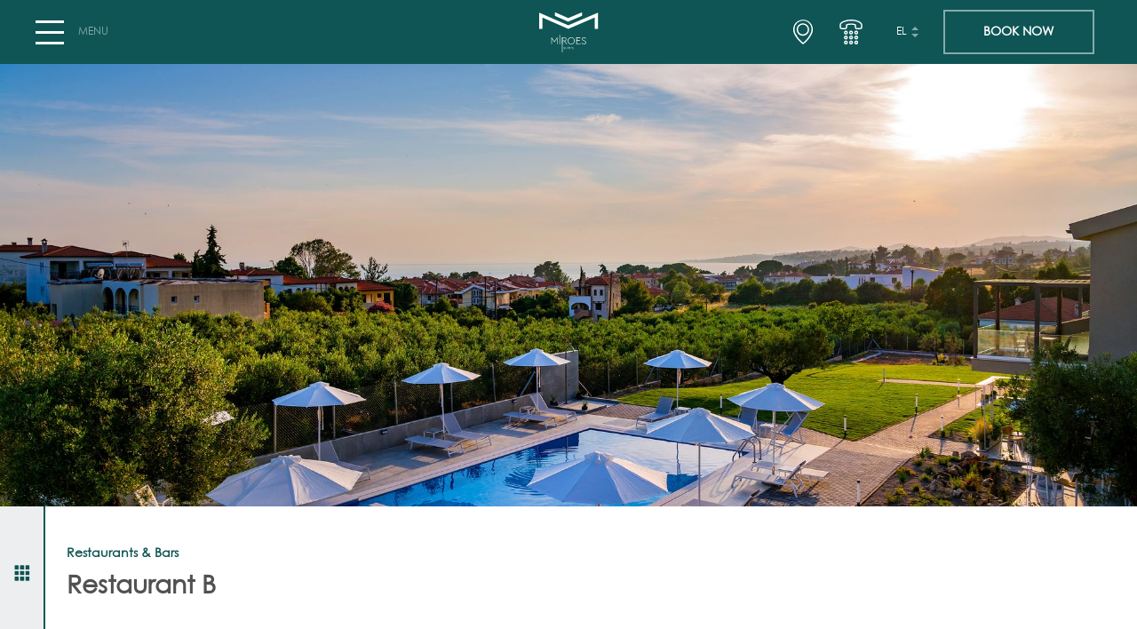

--- FILE ---
content_type: text/html; charset=UTF-8
request_url: https://www.miroes.com/el/restaurants/restaurant-b/
body_size: 15429
content:

<!DOCTYPE html>
<html lang="el" prefix="og: http://ogp.me/ns# fb: http://www.facebook.com/2008/fbml">
<head>
	<meta charset="UTF-8">
	<meta http-equiv="X-UA-Compatible" content="IE=edge">
	<meta name="viewport" content="width=device-width, initial-scale=1, shrink-to-fit=no">
	<meta name="mobile-web-app-capable" content="yes">
	<meta name="apple-mobile-web-app-capable" content="yes">
	<meta name="apple-mobile-web-app-title" content="Miroes - Uncover a world of tranquility at Miroes Suites in Chalkidiki">
	<link rel="profile" href="http://gmpg.org/xfn/11">
	<link rel="pingback" href="https://www.miroes.com/xmlrpc.php">
	
<!-- DNS Prefetching Start -->
<meta http-equiv="x-dns-prefetch-control" content="off">
<!-- DNS Prefetching end -->
<meta name='robots' content='index, follow, max-image-preview:large, max-snippet:-1, max-video-preview:-1' />
<link rel="alternate" hreflang="en" href="https://www.miroes.com/restaurants/restaurant-b/" />
<link rel="alternate" hreflang="el" href="https://www.miroes.com/el/restaurants/restaurant-b/" />
<link rel="alternate" hreflang="x-default" href="https://www.miroes.com/restaurants/restaurant-b/" />

	<!-- This site is optimized with the Yoast SEO plugin v26.8 - https://yoast.com/product/yoast-seo-wordpress/ -->
	<title>Restaurant B - Miroes</title>
	<link rel="canonical" href="https://www.miroes.com/restaurants/restaurant-b/" />
	<meta property="og:locale" content="el_GR" />
	<meta property="og:type" content="article" />
	<meta property="og:title" content="Restaurant B - Miroes" />
	<meta property="og:description" content="Cotton candy wafer jelly pastry lollipop gingerbread gummi bears lollipop dragée. Dessert jujubes oat cake biscuit pastry tootsie roll I love. Gingerbread soufflé apple pie gummies donut cake carrot cake jelly-o caramels. Biscuit I love marzipan powder topping candy marshmallow candy. Tootsie roll croissant I love lollipop. Pudding dessert gummies I love lemon drops" />
	<meta property="og:url" content="https://www.miroes.com/el/restaurants/restaurant-b/" />
	<meta property="og:site_name" content="Miroes" />
	<meta property="og:image" content="https://www.miroes.com/app/uploads/sites/60/2018/09/restaurant-b.jpg" />
	<meta property="og:image:width" content="1439" />
	<meta property="og:image:height" content="1080" />
	<meta property="og:image:type" content="image/jpeg" />
	<meta name="twitter:card" content="summary_large_image" />
	<script type="application/ld+json" class="yoast-schema-graph">{"@context":"https://schema.org","@graph":[{"@type":"WebPage","@id":"https://www.miroes.com/el/restaurants/restaurant-b/","url":"https://www.miroes.com/el/restaurants/restaurant-b/","name":"Restaurant B - Miroes","isPartOf":{"@id":"https://www.miroes.com/el/#website"},"primaryImageOfPage":{"@id":"https://www.miroes.com/el/restaurants/restaurant-b/#primaryimage"},"image":{"@id":"https://www.miroes.com/el/restaurants/restaurant-b/#primaryimage"},"thumbnailUrl":"https://www.miroes.com/app/uploads/sites/60/2018/09/restaurant-b.jpg","datePublished":"2018-09-10T07:48:10+00:00","breadcrumb":{"@id":"https://www.miroes.com/el/restaurants/restaurant-b/#breadcrumb"},"inLanguage":"el","potentialAction":[{"@type":"ReadAction","target":["https://www.miroes.com/el/restaurants/restaurant-b/"]}]},{"@type":"ImageObject","inLanguage":"el","@id":"https://www.miroes.com/el/restaurants/restaurant-b/#primaryimage","url":"https://www.miroes.com/app/uploads/sites/60/2018/09/restaurant-b.jpg","contentUrl":"https://www.miroes.com/app/uploads/sites/60/2018/09/restaurant-b.jpg","width":1439,"height":1080},{"@type":"BreadcrumbList","@id":"https://www.miroes.com/el/restaurants/restaurant-b/#breadcrumb","itemListElement":[{"@type":"ListItem","position":1,"name":"Home","item":"https://www.miroes.com/el/"},{"@type":"ListItem","position":2,"name":"Restaurant B"}]},{"@type":"WebSite","@id":"https://www.miroes.com/el/#website","url":"https://www.miroes.com/el/","name":"Miroes","description":"Uncover a world of tranquility at Miroes Suites in Chalkidiki","potentialAction":[{"@type":"SearchAction","target":{"@type":"EntryPoint","urlTemplate":"https://www.miroes.com/el/?s={search_term_string}"},"query-input":{"@type":"PropertyValueSpecification","valueRequired":true,"valueName":"search_term_string"}}],"inLanguage":"el"}]}</script>
	<!-- / Yoast SEO plugin. -->


<link rel="alternate" title="oEmbed (JSON)" type="application/json+oembed" href="https://www.miroes.com/el/wp-json/oembed/1.0/embed?url=https%3A%2F%2Fwww.miroes.com%2Fel%2Frestaurants%2Frestaurant-b%2F" />
<link rel="alternate" title="oEmbed (XML)" type="text/xml+oembed" href="https://www.miroes.com/el/wp-json/oembed/1.0/embed?url=https%3A%2F%2Fwww.miroes.com%2Fel%2Frestaurants%2Frestaurant-b%2F&#038;format=xml" />
<style id='wp-img-auto-sizes-contain-inline-css'>
img:is([sizes=auto i],[sizes^="auto," i]){contain-intrinsic-size:3000px 1500px}
/*# sourceURL=wp-img-auto-sizes-contain-inline-css */
</style>
<style id='classic-theme-styles-inline-css'>
/*! This file is auto-generated */
.wp-block-button__link{color:#fff;background-color:#32373c;border-radius:9999px;box-shadow:none;text-decoration:none;padding:calc(.667em + 2px) calc(1.333em + 2px);font-size:1.125em}.wp-block-file__button{background:#32373c;color:#fff;text-decoration:none}
/*# sourceURL=/wp-includes/css/classic-themes.min.css */
</style>
<link rel='stylesheet' id='contact-form-7-css' href='https://www.miroes.com/app/plugins/contact-form-7/includes/css/styles.css?ver=6.1.4' media='all' />
<link rel='stylesheet' id='jquery-ui-theme-smoothness-css' href='https://www.miroes.com/app/themes/nelios-base/src/css/jquery-ui/1.11.4/themes/smoothness/jquery-ui.min.css?ver=1.11.4' media='all' />
<link rel='stylesheet' id='jquery-ui-theme-smoothness-theme-css' href='https://www.miroes.com/app/themes/nelios-base/src/css/jquery-ui/1.11.4/themes/smoothness/theme.css?ver=1.11.4' media='all' />
<link rel='stylesheet' id='slick-css' href='https://www.miroes.com/app/themes/nelios-base/src/css/slick/slick.css?ver=1.8.1' media='all' />
<link rel='stylesheet' id='slick-theme-css' href='https://www.miroes.com/app/themes/nelios-base/src/css/slick/slick-theme.css?ver=1.8.1' media='all' />
<link rel='stylesheet' id='flickity-css' href='https://www.miroes.com/app/themes/nelios-base/src/css/flickity/flickity.min.css?ver=2.3.0' media='all' />
<link rel='stylesheet' id='theme-css' href='https://www.miroes.com/app/themes/miroes/css/theme.min.css?ver=1.2.1' media='all' />
<script id="wpml-cookie-js-extra">
var wpml_cookies = {"wp-wpml_current_language":{"value":"el","expires":1,"path":"/"}};
var wpml_cookies = {"wp-wpml_current_language":{"value":"el","expires":1,"path":"/"}};
//# sourceURL=wpml-cookie-js-extra
</script>
<script src="https://www.miroes.com/app/plugins/sitepress-multilingual-cms/res/js/cookies/language-cookie.js?ver=486900" id="wpml-cookie-js" defer data-wp-strategy="defer"></script>
<script src="https://www.miroes.com/wp-includes/js/jquery/jquery.min.js?ver=3.7.1" id="jquery-core-js"></script>
<script src="https://www.miroes.com/wp-includes/js/jquery/jquery-migrate.min.js?ver=3.4.1" id="jquery-migrate-js"></script>
<script src="https://www.miroes.com/wp-includes/js/jquery/ui/core.min.js?ver=1.13.3" id="jquery-ui-core-js"></script>
<script src="https://www.miroes.com/app/themes/nelios-base/src/js/jquery-ui/1.12.1-selectmenu-datepicker/jquery-ui.min.js?ver=1.12.1" id="jquery-ui-selectmenu-datepicker-custom-js"></script>
<script src="https://www.miroes.com/app/themes/nelios-base/src/js/slick/slick.min.js?ver=1.8.1" id="slick-js"></script>
<script src="https://www.miroes.com/app/themes/nelios-base/src/js/packery/packery.pkgd.min.js?ver=2.1.2" id="packery-js"></script>
<script src="https://www.miroes.com/app/themes/nelios-base/src/js/isotope/isotope.pkgd.min.js?ver=3.0.6" id="isotope-js"></script>
<script src="https://www.miroes.com/app/themes/nelios-base/src/js/isotope/packery-mode.pkgd.min.js?ver=2.0.1" id="isotope-packery-mode-js"></script>
<script src="https://www.miroes.com/app/themes/nelios-base/src/js/flickity/flickity.pkgd.min.js?ver=2.3.0" id="flickity-js"></script>
<script src="https://www.miroes.com/app/themes/nelios-base/src/js/jquery.matchHeight/jquery.matchHeight.min.js?ver=0.7.2" id="matchHeight-js"></script>
<script src="https://www.miroes.com/app/themes/miroes/js/theme.min.js?ver=1.2.1" id="theme-js"></script>
<link rel="https://api.w.org/" href="https://www.miroes.com/el/wp-json/" /><link rel="alternate" title="JSON" type="application/json" href="https://www.miroes.com/el/wp-json/wp/v2/restaurant/276" /><link rel="EditURI" type="application/rsd+xml" title="RSD" href="https://www.miroes.com/xmlrpc.php?rsd" />
<link rel='shortlink' href='https://www.miroes.com/el/?p=276' />
<script>
	document.addEventListener( 'wpcf7mailsent', function( event ) {
		if (typeof ga === 'function') {
			ga('send', 'event', 'Contact Form', 'submit');
		}
	}, false );
</script>
		<meta name="mobile-web-app-capable" content="yes">
<meta name="apple-mobile-web-app-capable" content="yes">
<meta name="apple-mobile-web-app-title" content="Miroes - Uncover a world of tranquility at Miroes Suites in Chalkidiki">
<link rel="icon" href="https://www.miroes.com/app/uploads/sites/60/2020/09/favicon.png" sizes="32x32" />
<link rel="icon" href="https://www.miroes.com/app/uploads/sites/60/2020/09/favicon.png" sizes="192x192" />
<link rel="apple-touch-icon" href="https://www.miroes.com/app/uploads/sites/60/2020/09/favicon.png" />
<meta name="msapplication-TileImage" content="https://www.miroes.com/app/uploads/sites/60/2020/09/favicon.png" />
<style id='global-styles-inline-css'>
:root{--wp--preset--aspect-ratio--square: 1;--wp--preset--aspect-ratio--4-3: 4/3;--wp--preset--aspect-ratio--3-4: 3/4;--wp--preset--aspect-ratio--3-2: 3/2;--wp--preset--aspect-ratio--2-3: 2/3;--wp--preset--aspect-ratio--16-9: 16/9;--wp--preset--aspect-ratio--9-16: 9/16;--wp--preset--color--black: #000000;--wp--preset--color--cyan-bluish-gray: #abb8c3;--wp--preset--color--white: #fff;--wp--preset--color--pale-pink: #f78da7;--wp--preset--color--vivid-red: #cf2e2e;--wp--preset--color--luminous-vivid-orange: #ff6900;--wp--preset--color--luminous-vivid-amber: #fcb900;--wp--preset--color--light-green-cyan: #7bdcb5;--wp--preset--color--vivid-green-cyan: #00d084;--wp--preset--color--pale-cyan-blue: #8ed1fc;--wp--preset--color--vivid-cyan-blue: #0693e3;--wp--preset--color--vivid-purple: #9b51e0;--wp--preset--color--blue: #007bff;--wp--preset--color--indigo: #6610f2;--wp--preset--color--purple: #5533ff;--wp--preset--color--pink: #e83e8c;--wp--preset--color--red: #dc3545;--wp--preset--color--orange: #fd7e14;--wp--preset--color--yellow: #ffc107;--wp--preset--color--green: #28a745;--wp--preset--color--teal: #20c997;--wp--preset--color--cyan: #17a2b8;--wp--preset--color--gray: #6c757d;--wp--preset--color--gray-dark: #343a40;--wp--preset--gradient--vivid-cyan-blue-to-vivid-purple: linear-gradient(135deg,rgb(6,147,227) 0%,rgb(155,81,224) 100%);--wp--preset--gradient--light-green-cyan-to-vivid-green-cyan: linear-gradient(135deg,rgb(122,220,180) 0%,rgb(0,208,130) 100%);--wp--preset--gradient--luminous-vivid-amber-to-luminous-vivid-orange: linear-gradient(135deg,rgb(252,185,0) 0%,rgb(255,105,0) 100%);--wp--preset--gradient--luminous-vivid-orange-to-vivid-red: linear-gradient(135deg,rgb(255,105,0) 0%,rgb(207,46,46) 100%);--wp--preset--gradient--very-light-gray-to-cyan-bluish-gray: linear-gradient(135deg,rgb(238,238,238) 0%,rgb(169,184,195) 100%);--wp--preset--gradient--cool-to-warm-spectrum: linear-gradient(135deg,rgb(74,234,220) 0%,rgb(151,120,209) 20%,rgb(207,42,186) 40%,rgb(238,44,130) 60%,rgb(251,105,98) 80%,rgb(254,248,76) 100%);--wp--preset--gradient--blush-light-purple: linear-gradient(135deg,rgb(255,206,236) 0%,rgb(152,150,240) 100%);--wp--preset--gradient--blush-bordeaux: linear-gradient(135deg,rgb(254,205,165) 0%,rgb(254,45,45) 50%,rgb(107,0,62) 100%);--wp--preset--gradient--luminous-dusk: linear-gradient(135deg,rgb(255,203,112) 0%,rgb(199,81,192) 50%,rgb(65,88,208) 100%);--wp--preset--gradient--pale-ocean: linear-gradient(135deg,rgb(255,245,203) 0%,rgb(182,227,212) 50%,rgb(51,167,181) 100%);--wp--preset--gradient--electric-grass: linear-gradient(135deg,rgb(202,248,128) 0%,rgb(113,206,126) 100%);--wp--preset--gradient--midnight: linear-gradient(135deg,rgb(2,3,129) 0%,rgb(40,116,252) 100%);--wp--preset--font-size--small: 13px;--wp--preset--font-size--medium: 20px;--wp--preset--font-size--large: 36px;--wp--preset--font-size--x-large: 42px;--wp--preset--spacing--20: 0.44rem;--wp--preset--spacing--30: 0.67rem;--wp--preset--spacing--40: 1rem;--wp--preset--spacing--50: 1.5rem;--wp--preset--spacing--60: 2.25rem;--wp--preset--spacing--70: 3.38rem;--wp--preset--spacing--80: 5.06rem;--wp--preset--shadow--natural: 6px 6px 9px rgba(0, 0, 0, 0.2);--wp--preset--shadow--deep: 12px 12px 50px rgba(0, 0, 0, 0.4);--wp--preset--shadow--sharp: 6px 6px 0px rgba(0, 0, 0, 0.2);--wp--preset--shadow--outlined: 6px 6px 0px -3px rgb(255, 255, 255), 6px 6px rgb(0, 0, 0);--wp--preset--shadow--crisp: 6px 6px 0px rgb(0, 0, 0);}:where(.is-layout-flex){gap: 0.5em;}:where(.is-layout-grid){gap: 0.5em;}body .is-layout-flex{display: flex;}.is-layout-flex{flex-wrap: wrap;align-items: center;}.is-layout-flex > :is(*, div){margin: 0;}body .is-layout-grid{display: grid;}.is-layout-grid > :is(*, div){margin: 0;}:where(.wp-block-columns.is-layout-flex){gap: 2em;}:where(.wp-block-columns.is-layout-grid){gap: 2em;}:where(.wp-block-post-template.is-layout-flex){gap: 1.25em;}:where(.wp-block-post-template.is-layout-grid){gap: 1.25em;}.has-black-color{color: var(--wp--preset--color--black) !important;}.has-cyan-bluish-gray-color{color: var(--wp--preset--color--cyan-bluish-gray) !important;}.has-white-color{color: var(--wp--preset--color--white) !important;}.has-pale-pink-color{color: var(--wp--preset--color--pale-pink) !important;}.has-vivid-red-color{color: var(--wp--preset--color--vivid-red) !important;}.has-luminous-vivid-orange-color{color: var(--wp--preset--color--luminous-vivid-orange) !important;}.has-luminous-vivid-amber-color{color: var(--wp--preset--color--luminous-vivid-amber) !important;}.has-light-green-cyan-color{color: var(--wp--preset--color--light-green-cyan) !important;}.has-vivid-green-cyan-color{color: var(--wp--preset--color--vivid-green-cyan) !important;}.has-pale-cyan-blue-color{color: var(--wp--preset--color--pale-cyan-blue) !important;}.has-vivid-cyan-blue-color{color: var(--wp--preset--color--vivid-cyan-blue) !important;}.has-vivid-purple-color{color: var(--wp--preset--color--vivid-purple) !important;}.has-black-background-color{background-color: var(--wp--preset--color--black) !important;}.has-cyan-bluish-gray-background-color{background-color: var(--wp--preset--color--cyan-bluish-gray) !important;}.has-white-background-color{background-color: var(--wp--preset--color--white) !important;}.has-pale-pink-background-color{background-color: var(--wp--preset--color--pale-pink) !important;}.has-vivid-red-background-color{background-color: var(--wp--preset--color--vivid-red) !important;}.has-luminous-vivid-orange-background-color{background-color: var(--wp--preset--color--luminous-vivid-orange) !important;}.has-luminous-vivid-amber-background-color{background-color: var(--wp--preset--color--luminous-vivid-amber) !important;}.has-light-green-cyan-background-color{background-color: var(--wp--preset--color--light-green-cyan) !important;}.has-vivid-green-cyan-background-color{background-color: var(--wp--preset--color--vivid-green-cyan) !important;}.has-pale-cyan-blue-background-color{background-color: var(--wp--preset--color--pale-cyan-blue) !important;}.has-vivid-cyan-blue-background-color{background-color: var(--wp--preset--color--vivid-cyan-blue) !important;}.has-vivid-purple-background-color{background-color: var(--wp--preset--color--vivid-purple) !important;}.has-black-border-color{border-color: var(--wp--preset--color--black) !important;}.has-cyan-bluish-gray-border-color{border-color: var(--wp--preset--color--cyan-bluish-gray) !important;}.has-white-border-color{border-color: var(--wp--preset--color--white) !important;}.has-pale-pink-border-color{border-color: var(--wp--preset--color--pale-pink) !important;}.has-vivid-red-border-color{border-color: var(--wp--preset--color--vivid-red) !important;}.has-luminous-vivid-orange-border-color{border-color: var(--wp--preset--color--luminous-vivid-orange) !important;}.has-luminous-vivid-amber-border-color{border-color: var(--wp--preset--color--luminous-vivid-amber) !important;}.has-light-green-cyan-border-color{border-color: var(--wp--preset--color--light-green-cyan) !important;}.has-vivid-green-cyan-border-color{border-color: var(--wp--preset--color--vivid-green-cyan) !important;}.has-pale-cyan-blue-border-color{border-color: var(--wp--preset--color--pale-cyan-blue) !important;}.has-vivid-cyan-blue-border-color{border-color: var(--wp--preset--color--vivid-cyan-blue) !important;}.has-vivid-purple-border-color{border-color: var(--wp--preset--color--vivid-purple) !important;}.has-vivid-cyan-blue-to-vivid-purple-gradient-background{background: var(--wp--preset--gradient--vivid-cyan-blue-to-vivid-purple) !important;}.has-light-green-cyan-to-vivid-green-cyan-gradient-background{background: var(--wp--preset--gradient--light-green-cyan-to-vivid-green-cyan) !important;}.has-luminous-vivid-amber-to-luminous-vivid-orange-gradient-background{background: var(--wp--preset--gradient--luminous-vivid-amber-to-luminous-vivid-orange) !important;}.has-luminous-vivid-orange-to-vivid-red-gradient-background{background: var(--wp--preset--gradient--luminous-vivid-orange-to-vivid-red) !important;}.has-very-light-gray-to-cyan-bluish-gray-gradient-background{background: var(--wp--preset--gradient--very-light-gray-to-cyan-bluish-gray) !important;}.has-cool-to-warm-spectrum-gradient-background{background: var(--wp--preset--gradient--cool-to-warm-spectrum) !important;}.has-blush-light-purple-gradient-background{background: var(--wp--preset--gradient--blush-light-purple) !important;}.has-blush-bordeaux-gradient-background{background: var(--wp--preset--gradient--blush-bordeaux) !important;}.has-luminous-dusk-gradient-background{background: var(--wp--preset--gradient--luminous-dusk) !important;}.has-pale-ocean-gradient-background{background: var(--wp--preset--gradient--pale-ocean) !important;}.has-electric-grass-gradient-background{background: var(--wp--preset--gradient--electric-grass) !important;}.has-midnight-gradient-background{background: var(--wp--preset--gradient--midnight) !important;}.has-small-font-size{font-size: var(--wp--preset--font-size--small) !important;}.has-medium-font-size{font-size: var(--wp--preset--font-size--medium) !important;}.has-large-font-size{font-size: var(--wp--preset--font-size--large) !important;}.has-x-large-font-size{font-size: var(--wp--preset--font-size--x-large) !important;}
/*# sourceURL=global-styles-inline-css */
</style>
</head>

<body class="wp-singular restaurant-template-default single single-restaurant postid-276 wp-embed-responsive wp-theme-nelios-base wp-child-theme-miroes site-id-60 page-template-simple theme-skin-hotel-cube-01 theme-style-light agent-chrome understrap-has-sidebar"  style="background-image: url(https://www.miroes.com/app/uploads/sites/60/2019/01/waved-background.png)">

	
	<div class="page" id="page">

		<header id="main-header" class="main-header row space-between align-center">

			<div class="left-side">

				<div id="main-nav__button" class="main-nav__button row align-center just-start">

					<a href="#" id="main-nav__button--toggle" class="main-nav__button--toggle">
						<span></span>
						<span></span>
						<span></span>
						<span></span>
					</a>

					<span class="main-nav__text">MENU</span>
				</div>

			</div>

			<div class="main-logo row just-center">

				

	
	<a class="logo" href="https://www.miroes.com/el/">

		<div class="svg-con">

						<img src="[data-uri]" class="placeholder" alt="" />
			<svg version="1.1" xmlns="http://www.w3.org/2000/svg" x="0" y="0" viewBox="-94 158.2 199.3 166.8" xml:space="preserve"><style>.st0{fill:#3da8c0}</style><path class="st0" d="M-8753.4 4124.2v58.9h35.7v4.6h-40.6v-63.5h4.9zM-8673.1 4153.5h37.2v4.4h-37.2v25h40.1v4.7h-44.9v-63.5h43.8v4.6h-39v24.8zM-8579 4128.6h-22.9v-4.4h50.8v4.4h-22.9v59h-4.9l-.1-59zM-8457.3 4156c-.1 16.7-10.7 32.7-32 32.7s-32-16.1-32-32.9c0-17.1 10.6-32.7 32-32.7 21.4.1 32.1 15.8 32 32.9zm-59.2-.1c.1 14.3 9.2 28.3 27.2 28.3 18.1 0 27.3-14 27.3-28.3 0-14.7-9.1-28.2-27.3-28.2s-27.3 13.3-27.2 28.2z" /><g><circle cx="-8470.3" cy="4132.3" r="10.9" /><circle cx="-8470.3" cy="4132.3" r="8" /><circle cx="-8470.3" cy="4132.3" r="3.5" /></g><g><path id="XMLID_20_" d="M-30.6 258.2v22.5h-1.7v-18l-7.8 11.1h-.7l-7.8-11.1v18h-1.8v-22.5h.7l9.2 13.2 9.2-13.2z" /><path id="XMLID_19_" d="M-24 250.7h1.7v30H-24z" /><path id="XMLID_18_" d="M-15.7 258.5h1.7v47.6h-1.7z" /><path id="XMLID_38_" d="M-1.1 280.7l-7.5-9.9H-14v9.9h-1.7v-22.2h7.5c2.1 0 3.7.6 4.9 1.7 1.2 1.1 1.8 2.6 1.8 4.4 0 1.5-.4 2.9-1.3 3.9-.9 1.1-2.1 1.8-3.7 2.1L1 280.7h-2.1zM-14 269.2h5.7c1.6 0 2.8-.4 3.7-1.3.9-.8 1.3-1.9 1.3-3.3 0-1.3-.4-2.4-1.3-3.3-.9-.8-2.1-1.3-3.7-1.3H-14v9.2z" /><path id="XMLID_35_" d="M22.3 261.5c2.2 2.2 3.3 4.9 3.3 8.1 0 3.2-1.1 5.9-3.3 8.1-2.2 2.2-4.9 3.3-8.1 3.3-3.2 0-5.9-1.1-8.1-3.3-2.2-2.2-3.3-4.9-3.3-8.1 0-3.2 1.1-5.9 3.3-8.1 2.2-2.2 4.9-3.3 8.1-3.3 3.2 0 5.9 1.1 8.1 3.3m-14.8 1.1c-1.8 1.9-2.7 4.2-2.7 7s.9 5.1 2.7 7c1.8 1.9 4.1 2.8 6.8 2.8s5-.9 6.8-2.8c1.8-1.9 2.7-4.2 2.7-7s-.9-5.1-2.7-7c-1.8-1.9-4.1-2.8-6.8-2.8s-5 1-6.8 2.8" /><path id="XMLID_13_" d="M44.6 260.1H32.5v7.8h9.4v1.6h-9.4v9.6H45v1.6H30.7v-22.2h13.9z" /><path id="XMLID_12_" d="M59.7 259.2c1.2.6 2.1 1.5 2.8 2.6l-1.3 1c-1.3-1.9-3.1-2.9-5.4-2.9-1.3 0-2.3.3-3.3.9-.9.6-1.4 1.6-1.4 2.8 0 .6.1 1.1.3 1.5.2.4.5.8.9 1.2.4.3.8.6 1.2.8.4.2.9.5 1.6.8l2.5 1.2c1.8.9 3.1 1.7 3.9 2.6.8.9 1.2 2 1.2 3.5 0 1.7-.7 3.2-2 4.2-1.3 1.1-3 1.6-4.9 1.6-1.7 0-3.2-.4-4.6-1.3-1.4-.8-2.5-2-3.4-3.4l1.3-1c1.7 2.7 3.9 4 6.7 4 1.5 0 2.7-.4 3.6-1.1.9-.8 1.4-1.8 1.4-3.1 0-1.1-.3-2-.9-2.6-.6-.6-1.7-1.3-3.2-2l-2.5-1.2c-1.6-.7-2.8-1.5-3.6-2.4-.9-.8-1.3-2-1.3-3.4 0-1.7.6-3 1.9-4 1.2-1 2.8-1.5 4.6-1.5 1.4.2 2.7.5 3.9 1.2" /><path id="XMLID_11_" d="M-9.9 294.4c.6.7 1.1 1.1 1.9 1.1.8 0 1.4-.4 1.4-1.1-.1-.7-.4-.8-1.3-1.2l-.6-.2c-1-.4-1.5-.8-1.5-1.6 0-.5.2-.9.6-1.2.4-.3.8-.4 1.4-.4.8 0 1.5.4 2 1l-.4.4c-.5-.5-1-.8-1.6-.8-.7 0-1.2.3-1.2 1 0 .5.3.7 1.2 1.1l.6.3c1 .5 1.6.9 1.6 1.8 0 .5-.2 1-.6 1.3-.4.3-.9.4-1.4.4-1 0-1.8-.5-2.3-1.3l.2-.6z" /><path id="XMLID_10_" d="M-4.1 289.9h.6v3.8c0 1.1.8 1.8 1.8 1.8s1.8-.7 1.8-1.8v-3.8h.6v3.8c0 1.5-1 2.4-2.4 2.4s-2.4-1-2.4-2.4v-3.8z" /><path id="XMLID_28_" d="M3.3 287c.3 0 .6.3.6.6s-.3.6-.6.6-.6-.3-.6-.6c.1-.4.3-.6.6-.6m-.3 2.9h.6v6.1H3v-6.1z" /><path id="XMLID_7_" d="M9 296c-.3.1-.6.1-.9.1-1.2 0-1.9-.6-1.9-1.8v-3.8h-1v-.6h1.1v-1.7h.6v1.7h2v.6h-2v3.8c0 .9.5 1.3 1.3 1.3.2 0 .5 0 .8-.1v.5z" /><path id="XMLID_24_" d="M10.6 293.1c.1 1.4 1.1 2.4 2.5 2.4.8 0 1.5-.3 2-1l.4.4c-.6.7-1.5 1.1-2.5 1.1-1.7 0-3.2-1.4-3.2-3.2 0-1.7 1.4-3.2 3.1-3.2 1.5 0 2.7 1.1 2.7 2.7 0 .3 0 .5-.1.6h-4.9zm4.5-.6c0-1.3-.9-2.2-2.1-2.2-.6 0-1.1.2-1.6.6-.4.4-.7.9-.8 1.6h4.5z" /><path id="XMLID_4_" d="M17.5 294.4c.6.7 1.1 1.1 1.9 1.1.8 0 1.4-.4 1.4-1.1-.1-.7-.4-.8-1.3-1.2l-.5-.2c-1-.4-1.5-.8-1.5-1.6 0-.5.2-.9.6-1.2.4-.3.8-.4 1.4-.4.8 0 1.5.4 2 1l-.4.4c-.5-.5-1-.8-1.6-.8-.7 0-1.2.3-1.2 1 0 .5.3.7 1.2 1.1l.6.3c1 .5 1.6.9 1.6 1.8 0 .5-.2 1-.6 1.3-.4.3-.9.4-1.4.4-1 0-1.8-.5-2.3-1.3l.1-.6z" /><path id="XMLID_3_" d="M4.6 230.6l-84-36.2v36.2H-90v-52.3l94.6 40.8 96.7-40.8v52.3H90.7v-36.3z" /><path id="XMLID_2_" d="M4.4 207.7l-42.8-18.8v-11.6l43 18.8 45.1-19v11.4z" /></g></svg>
		</div>

	</a>

	
	

			</div>

			<div class="right-side row align-center just-end">

				<div class="pin-icon row just-center">

					


	<a href="https://www.google.com/maps/place/Miroes+Suites/@40.2231902,23.6612075,17z/data=!3m1!4b1!4m8!3m7!1s0x14a891531bab9d25:0x7b9664b54bdff45d!5m2!4m1!1i2!8m2!3d40.2231902!4d23.6633962" target="_blank" class="location-link row">

		
	<div class="svg-con ">
		<img src="[data-uri]" class="placeholder" alt=""/>
		<svg width="38" height="38" viewBox="0 0 38 38" xmlns="http://www.w3.org/2000/svg">
    <path d="M19 .3A15 15 0 0 0 4.2 18a14.8 14.8 0 0 0 1.2 3.5c1.6 3.8 5.1 9.7 13 16a1 1 0 0 0 1.3 0 42.3 42.3 0 0 0 13-16 14.6 14.6 0 0 0 1.1-3.5A15 15 0 0 0 19 .2zm12.7 17.5v.3l-1 2.6A39.4 39.4 0 0 1 19 35.5 39.4 39.4 0 0 1 7.3 20.8l-.9-2.6v-.4L6 15.3a13 13 0 1 1 25.6 2.5z"/>
    <path d="M18.8 5.7a9.6 9.6 0 1 0 0 19.2 9.6 9.6 0 0 0 0-19.2zm0 17a7.5 7.5 0 1 1 0-15 7.5 7.5 0 0 1 0 15z"/>
</svg>	</div>

	
	</a>


				</div>

				<div id="telephone-icon" class="telephone-icon row just-center">

					

	<a class="navbar-phone-icon" href="tel:+302375081075" title="Telephone">
		
	<div class="svg-con ">
		<img src="[data-uri]" class="placeholder" alt=""/>
		<svg xmlns="http://www.w3.org/2000/svg" viewBox="0 0 489.1 489.1">
    <path d="M404.48 191.7c3.7 0 7.4.1 11.1.1 3.8 0 7.6 0 10.9-.2 24.1 0 40.7-16.5 41.2-41.2v-40.6c0-15.4-5-29.2-15-41-16-18.9-37.4-30-52-36.7-35.5-16.4-74.1-26.1-121.3-30.5-57.1-5-113.1 1.7-166.2 20.2-20.2 7.2-46.2 17.8-68 37-16.6 14.7-24.5 32.7-23.7 53.4v.6c.6 6.8.5 13.7.4 21-.1 5-.2 10.2 0 15.4.5 25 17.4 41.7 42 41.7h66.3c24.1 0 40.4-16.6 40.4-41.2v-36.8c2.2-.6 4.3-1.3 6.3-2 3.2-1.1 6.2-2.1 8.9-2.7 18.6-4.1 37.5-6.2 58.1-6.2 11.2 0 23 .6 34.9 1.9 16.5 1.9 29.2 4.7 40.5 9-.4 9.1-.3 18-.2 26.7v10c0 25.5 16.5 42 42 42h32.4c3.7 0 7.4.1 11 .1zm-60.9-42.1v-10.2c-.1-10.1-.1-19.6.4-29.4v-.7c0-10.7-6.2-15-10.9-17.4-.3-.1-.5-.3-.8-.4-14.5-6-30.1-9.7-50.8-12.1-12.9-1.3-25.5-2-37.6-2-22.3 0-43.1 2.2-63.4 6.8-4 .9-7.7 2.1-11.4 3.3-3.2 1.1-6.2 2.1-9 2.7l-1.2.3c-4.8 1.6-12.9 6.1-12.9 18.4v40.7c0 7.6-2.8 16.7-15.9 16.7h-66.3c-11.4 0-17.2-6-17.5-17.8-.1-4.7-.1-9.3 0-14.3.1-7.6.3-15.4-.4-23.4-.5-13.4 4.3-23.8 15.4-33.6 18.6-16.4 41.8-25.8 59.9-32.3 49.8-17.3 102.4-23.7 155.9-18.9 44.3 4.1 80.4 13.1 113.4 28.3 20.2 9.2 33.6 18.6 43.5 30.2 6.2 7.3 9.2 15.6 9.2 25.2v40.4c-.2 10.9-6.2 17-17.1 17-7.1.2-14.1.2-21.3.1-3.8 0-7.6-.1-11.4-.1h-32.4c-12 0-17.4-5.4-17.4-17.5zM246.38 217.5c-21.1 0-38.2 17.2-38.2 38.2s17.2 38.2 38.2 38.2c21.1 0 38.2-17.2 38.2-38.2s-17.1-38.2-38.2-38.2zm0 52c-7.6 0-13.7-6.2-13.7-13.7 0-7.6 6.2-13.7 13.7-13.7 7.6 0 13.7 6.2 13.7 13.7 0 7.5-6.1 13.7-13.7 13.7zM348.38 217.5c-21.1 0-38.2 17.2-38.2 38.2s17.2 38.2 38.2 38.2c21.1 0 38.2-17.2 38.2-38.2s-17.1-38.2-38.2-38.2zm0 52c-7.6 0-13.7-6.2-13.7-13.7 0-7.6 6.2-13.7 13.7-13.7 7.6 0 13.7 6.2 13.7 13.7 0 7.5-6.2 13.7-13.7 13.7zM144.38 217.5c-21.1 0-38.2 17.2-38.2 38.2s17.2 38.2 38.2 38.2 38.2-17.2 38.2-38.2-17.1-38.2-38.2-38.2zm0 52c-7.6 0-13.7-6.2-13.7-13.7 0-7.6 6.2-13.7 13.7-13.7s13.7 6.2 13.7 13.7c0 7.5-6.1 13.7-13.7 13.7zM246.38 315.1c-21.1 0-38.2 17.2-38.2 38.2s17.2 38.2 38.2 38.2c21.1 0 38.2-17.2 38.2-38.2s-17.1-38.2-38.2-38.2zm0 52c-7.6 0-13.7-6.2-13.7-13.7s6.2-13.7 13.7-13.7c7.6 0 13.7 6.2 13.7 13.7s-6.1 13.7-13.7 13.7zM348.38 315.1c-21.1 0-38.2 17.2-38.2 38.2s17.2 38.2 38.2 38.2c21.1 0 38.2-17.2 38.2-38.2s-17.1-38.2-38.2-38.2zm0 52c-7.6 0-13.7-6.2-13.7-13.7s6.2-13.7 13.7-13.7c7.6 0 13.7 6.2 13.7 13.7s-6.2 13.7-13.7 13.7zM144.38 315.1c-21.1 0-38.2 17.2-38.2 38.2s17.2 38.2 38.2 38.2 38.2-17.2 38.2-38.2-17.1-38.2-38.2-38.2zm0 52c-7.6 0-13.7-6.2-13.7-13.7s6.2-13.7 13.7-13.7 13.7 6.2 13.7 13.7-6.1 13.7-13.7 13.7zM246.38 412.7c-21.1 0-38.2 17.2-38.2 38.2 0 21.1 17.2 38.2 38.2 38.2 21.1 0 38.2-17.2 38.2-38.2 0-21-17.1-38.2-38.2-38.2zm0 52c-7.6 0-13.7-6.2-13.7-13.7 0-7.6 6.2-13.7 13.7-13.7 7.6 0 13.7 6.2 13.7 13.7s-6.1 13.7-13.7 13.7zM348.38 412.7c-21.1 0-38.2 17.2-38.2 38.2 0 21.1 17.2 38.2 38.2 38.2 21.1 0 38.2-17.2 38.2-38.2 0-21-17.1-38.2-38.2-38.2zm0 52c-7.6 0-13.7-6.2-13.7-13.7 0-7.6 6.2-13.7 13.7-13.7 7.6 0 13.7 6.2 13.7 13.7s-6.2 13.7-13.7 13.7zM144.38 412.7c-21.1 0-38.2 17.2-38.2 38.2 0 21.1 17.2 38.2 38.2 38.2s38.2-17.2 38.2-38.2c0-21-17.1-38.2-38.2-38.2zm0 52c-7.6 0-13.7-6.2-13.7-13.7 0-7.6 6.2-13.7 13.7-13.7s13.7 6.2 13.7 13.7-6.1 13.7-13.7 13.7z"/>
</svg>	</div>

		</a>

				</div>

				

		
	
		<div id="languages" class="languages">

			<a class="current" href="#">

				el
			</a>

			<div class="inactive">

				
					
						<a href="https://www.miroes.com/restaurants/restaurant-b/">

							en
						</a>

					
				
					
				
			</div>

		</div>

	

				
	<div class="small-btn">
		<a class="small-btn__inner" href="https://miroes.reserve-online.net/?lang=el" target="_blank" title="Book Now">
			BOOK NOW		</a>
	</div>

			</div>

			<div class="mobile-side row align-center just-stretch">

				<div class="pin-icon row just-center align-center">

					


	<a href="https://www.google.com/maps/place/Miroes+Suites/@40.2231902,23.6612075,17z/data=!3m1!4b1!4m8!3m7!1s0x14a891531bab9d25:0x7b9664b54bdff45d!5m2!4m1!1i2!8m2!3d40.2231902!4d23.6633962" target="_blank" class="location-link row">

		
	<div class="svg-con ">
		<img src="[data-uri]" class="placeholder" alt=""/>
		<svg width="38" height="38" viewBox="0 0 38 38" xmlns="http://www.w3.org/2000/svg">
    <path d="M19 .3A15 15 0 0 0 4.2 18a14.8 14.8 0 0 0 1.2 3.5c1.6 3.8 5.1 9.7 13 16a1 1 0 0 0 1.3 0 42.3 42.3 0 0 0 13-16 14.6 14.6 0 0 0 1.1-3.5A15 15 0 0 0 19 .2zm12.7 17.5v.3l-1 2.6A39.4 39.4 0 0 1 19 35.5 39.4 39.4 0 0 1 7.3 20.8l-.9-2.6v-.4L6 15.3a13 13 0 1 1 25.6 2.5z"/>
    <path d="M18.8 5.7a9.6 9.6 0 1 0 0 19.2 9.6 9.6 0 0 0 0-19.2zm0 17a7.5 7.5 0 1 1 0-15 7.5 7.5 0 0 1 0 15z"/>
</svg>	</div>

	
	</a>


				</div>

				<div class="telephone-icon row just-center align-center">

					

	<a class="navbar-phone-icon" href="tel:+302375081075" title="Telephone">
		
	<div class="svg-con ">
		<img src="[data-uri]" class="placeholder" alt=""/>
		<svg xmlns="http://www.w3.org/2000/svg" viewBox="0 0 489.1 489.1">
    <path d="M404.48 191.7c3.7 0 7.4.1 11.1.1 3.8 0 7.6 0 10.9-.2 24.1 0 40.7-16.5 41.2-41.2v-40.6c0-15.4-5-29.2-15-41-16-18.9-37.4-30-52-36.7-35.5-16.4-74.1-26.1-121.3-30.5-57.1-5-113.1 1.7-166.2 20.2-20.2 7.2-46.2 17.8-68 37-16.6 14.7-24.5 32.7-23.7 53.4v.6c.6 6.8.5 13.7.4 21-.1 5-.2 10.2 0 15.4.5 25 17.4 41.7 42 41.7h66.3c24.1 0 40.4-16.6 40.4-41.2v-36.8c2.2-.6 4.3-1.3 6.3-2 3.2-1.1 6.2-2.1 8.9-2.7 18.6-4.1 37.5-6.2 58.1-6.2 11.2 0 23 .6 34.9 1.9 16.5 1.9 29.2 4.7 40.5 9-.4 9.1-.3 18-.2 26.7v10c0 25.5 16.5 42 42 42h32.4c3.7 0 7.4.1 11 .1zm-60.9-42.1v-10.2c-.1-10.1-.1-19.6.4-29.4v-.7c0-10.7-6.2-15-10.9-17.4-.3-.1-.5-.3-.8-.4-14.5-6-30.1-9.7-50.8-12.1-12.9-1.3-25.5-2-37.6-2-22.3 0-43.1 2.2-63.4 6.8-4 .9-7.7 2.1-11.4 3.3-3.2 1.1-6.2 2.1-9 2.7l-1.2.3c-4.8 1.6-12.9 6.1-12.9 18.4v40.7c0 7.6-2.8 16.7-15.9 16.7h-66.3c-11.4 0-17.2-6-17.5-17.8-.1-4.7-.1-9.3 0-14.3.1-7.6.3-15.4-.4-23.4-.5-13.4 4.3-23.8 15.4-33.6 18.6-16.4 41.8-25.8 59.9-32.3 49.8-17.3 102.4-23.7 155.9-18.9 44.3 4.1 80.4 13.1 113.4 28.3 20.2 9.2 33.6 18.6 43.5 30.2 6.2 7.3 9.2 15.6 9.2 25.2v40.4c-.2 10.9-6.2 17-17.1 17-7.1.2-14.1.2-21.3.1-3.8 0-7.6-.1-11.4-.1h-32.4c-12 0-17.4-5.4-17.4-17.5zM246.38 217.5c-21.1 0-38.2 17.2-38.2 38.2s17.2 38.2 38.2 38.2c21.1 0 38.2-17.2 38.2-38.2s-17.1-38.2-38.2-38.2zm0 52c-7.6 0-13.7-6.2-13.7-13.7 0-7.6 6.2-13.7 13.7-13.7 7.6 0 13.7 6.2 13.7 13.7 0 7.5-6.1 13.7-13.7 13.7zM348.38 217.5c-21.1 0-38.2 17.2-38.2 38.2s17.2 38.2 38.2 38.2c21.1 0 38.2-17.2 38.2-38.2s-17.1-38.2-38.2-38.2zm0 52c-7.6 0-13.7-6.2-13.7-13.7 0-7.6 6.2-13.7 13.7-13.7 7.6 0 13.7 6.2 13.7 13.7 0 7.5-6.2 13.7-13.7 13.7zM144.38 217.5c-21.1 0-38.2 17.2-38.2 38.2s17.2 38.2 38.2 38.2 38.2-17.2 38.2-38.2-17.1-38.2-38.2-38.2zm0 52c-7.6 0-13.7-6.2-13.7-13.7 0-7.6 6.2-13.7 13.7-13.7s13.7 6.2 13.7 13.7c0 7.5-6.1 13.7-13.7 13.7zM246.38 315.1c-21.1 0-38.2 17.2-38.2 38.2s17.2 38.2 38.2 38.2c21.1 0 38.2-17.2 38.2-38.2s-17.1-38.2-38.2-38.2zm0 52c-7.6 0-13.7-6.2-13.7-13.7s6.2-13.7 13.7-13.7c7.6 0 13.7 6.2 13.7 13.7s-6.1 13.7-13.7 13.7zM348.38 315.1c-21.1 0-38.2 17.2-38.2 38.2s17.2 38.2 38.2 38.2c21.1 0 38.2-17.2 38.2-38.2s-17.1-38.2-38.2-38.2zm0 52c-7.6 0-13.7-6.2-13.7-13.7s6.2-13.7 13.7-13.7c7.6 0 13.7 6.2 13.7 13.7s-6.2 13.7-13.7 13.7zM144.38 315.1c-21.1 0-38.2 17.2-38.2 38.2s17.2 38.2 38.2 38.2 38.2-17.2 38.2-38.2-17.1-38.2-38.2-38.2zm0 52c-7.6 0-13.7-6.2-13.7-13.7s6.2-13.7 13.7-13.7 13.7 6.2 13.7 13.7-6.1 13.7-13.7 13.7zM246.38 412.7c-21.1 0-38.2 17.2-38.2 38.2 0 21.1 17.2 38.2 38.2 38.2 21.1 0 38.2-17.2 38.2-38.2 0-21-17.1-38.2-38.2-38.2zm0 52c-7.6 0-13.7-6.2-13.7-13.7 0-7.6 6.2-13.7 13.7-13.7 7.6 0 13.7 6.2 13.7 13.7s-6.1 13.7-13.7 13.7zM348.38 412.7c-21.1 0-38.2 17.2-38.2 38.2 0 21.1 17.2 38.2 38.2 38.2 21.1 0 38.2-17.2 38.2-38.2 0-21-17.1-38.2-38.2-38.2zm0 52c-7.6 0-13.7-6.2-13.7-13.7 0-7.6 6.2-13.7 13.7-13.7 7.6 0 13.7 6.2 13.7 13.7s-6.2 13.7-13.7 13.7zM144.38 412.7c-21.1 0-38.2 17.2-38.2 38.2 0 21.1 17.2 38.2 38.2 38.2s38.2-17.2 38.2-38.2c0-21-17.1-38.2-38.2-38.2zm0 52c-7.6 0-13.7-6.2-13.7-13.7 0-7.6 6.2-13.7 13.7-13.7s13.7 6.2 13.7 13.7-6.1 13.7-13.7 13.7z"/>
</svg>	</div>

		</a>

				</div>

				
	<div class="book-button">
		<a class="book-button__inner" href="https://miroes.reserve-online.net/?lang=el" target="_blank" title="Book Now">
			BOOK NOW		</a>
	</div>

			</div>

		</header>

		<div class="nav-wrapper">

			<div class="nav-inner">

				<nav id="main-navbar" class="main-navbar"><ul id="main-navbar__inner" class="main-navbar__inner row wrap just-between"><li itemscope="itemscope" itemtype="https://www.schema.org/SiteNavigationElement" id="menu-item-2073" class="menu-item menu-item-type-post_type menu-item-object-page menu-item-2073 nav-item"><a title="Το Ξενοδοχείο" href="https://www.miroes.com/el/the-hotel/" class="nav-link">Το Ξενοδοχείο</a></li>
<li itemscope="itemscope" itemtype="https://www.schema.org/SiteNavigationElement" id="menu-item-1257" class="menu-item menu-item-type-post_type menu-item-object-page menu-item-1257 nav-item"><a title="Σουίτες" href="https://www.miroes.com/el/rooms/" class="nav-link">Σουίτες</a></li>
<li itemscope="itemscope" itemtype="https://www.schema.org/SiteNavigationElement" id="menu-item-2074" class="menu-item menu-item-type-post_type menu-item-object-page menu-item-2074 nav-item"><a title="Εμπειρία" href="https://www.miroes.com/el/experiences/" class="nav-link">Εμπειρία</a></li>
<li itemscope="itemscope" itemtype="https://www.schema.org/SiteNavigationElement" id="menu-item-2075" class="menu-item menu-item-type-post_type menu-item-object-page menu-item-2075 nav-item"><a title="Πισίνα, Μπαρ &amp; Εγκαταστάσεις" href="https://www.miroes.com/el/services/" class="nav-link">Πισίνα, Μπαρ &amp; Εγκαταστάσεις</a></li>
<li itemscope="itemscope" itemtype="https://www.schema.org/SiteNavigationElement" id="menu-item-2076" class="menu-item menu-item-type-post_type menu-item-object-page menu-item-2076 nav-item"><a title="Τοποθεσία" href="https://www.miroes.com/el/destinations/" class="nav-link">Τοποθεσία</a></li>
<li itemscope="itemscope" itemtype="https://www.schema.org/SiteNavigationElement" id="menu-item-1262" class="menu-item menu-item-type-post_type menu-item-object-page menu-item-1262 nav-item"><a title="Φωτογραφίες" href="https://www.miroes.com/el/gallery/" class="nav-link">Φωτογραφίες</a></li>
<li itemscope="itemscope" itemtype="https://www.schema.org/SiteNavigationElement" id="menu-item-1285" class="menu-item menu-item-type-post_type menu-item-object-page menu-item-1285 nav-item"><a title="Προσφορές" href="https://www.miroes.com/el/offers/" class="nav-link">Προσφορές</a></li>
<li itemscope="itemscope" itemtype="https://www.schema.org/SiteNavigationElement" id="menu-item-1306" class="menu-item menu-item-type-post_type menu-item-object-page menu-item-1306 nav-item"><a title="Επικοινωνία" href="https://www.miroes.com/el/contact/" class="nav-link">Επικοινωνία</a></li>
</ul></nav>
				
				



	<div class="social row just-center">

		<ul class="row wrap just-center">

							<li class="">
					<a class="social-icon bg-facebook" href="https://www.facebook.com/Miroes-Suites-110285917400905/" target="_blank" rel="noopener" title="Facebook">
						
	<div class="svg-con ">
		<img src="[data-uri]" class="placeholder" alt=""/>
		<svg xmlns="http://www.w3.org/2000/svg" preserveAspectRatio="xMidYMid"  viewBox="0 0 9 18">
  <path d="M.287 9.587H2.24v8.123c0 .16.129.29.288.29h3.311c.159 0 .287-.13.287-.29V9.625h2.245a.29.29 0 0 0 .286-.257l.34-2.991a.29.29 0 0 0-.285-.323H6.126V4.179c0-.565.301-.851.895-.851h1.691A.29.29 0 0 0 9 3.037V.292a.29.29 0 0 0-.288-.29h-2.33A2.075 2.075 0 0 0 6.275 0c-.404 0-1.809.08-2.919 1.112-1.23 1.143-1.059 2.512-1.019 2.75v2.191H.287A.29.29 0 0 0 0 6.344v2.952c0 .16.129.291.287.291z"/>
</svg>

	</div>

						</a>
				</li>
			
							<li class="">
					<a class="social-icon bg-instagram" href="https://www.instagram.com/miroessuites/?hl=el" target="_blank" rel="noopener" title="Instagram">
						
	<div class="svg-con ">
		<img src="[data-uri]" class="placeholder" alt=""/>
		<svg xmlns="http://www.w3.org/2000/svg" preserveAspectRatio="xMidYMid" viewBox="0 0 18 18">
  <path d="M13.032 18H4.967A4.973 4.973 0 0 1 0 13.032V4.967A4.973 4.973 0 0 1 4.967-.001h8.065A4.973 4.973 0 0 1 18 4.967v8.065A4.973 4.973 0 0 1 13.032 18zm3.371-4.968V4.967a3.374 3.374 0 0 0-3.371-3.37H4.967a3.373 3.373 0 0 0-3.37 3.37v8.065a3.373 3.373 0 0 0 3.37 3.37h8.066a3.373 3.373 0 0 0 3.37-3.37zm-2.57-7.682c-.308 0-.61-.126-.828-.343a1.182 1.182 0 0 1-.344-.828c0-.309.126-.611.344-.829a1.18 1.18 0 0 1 .828-.343c.308 0 .611.125.828.343.218.218.343.52.343.829 0 .307-.125.61-.343.828-.218.217-.52.343-.828.343zM9 13.638A4.643 4.643 0 0 1 4.362 9 4.642 4.642 0 0 1 9 4.362 4.643 4.643 0 0 1 13.638 9 4.644 4.644 0 0 1 9 13.638zm0-7.679A3.044 3.044 0 0 0 5.959 9 3.045 3.045 0 0 0 9 12.041 3.045 3.045 0 0 0 12.041 9 3.044 3.044 0 0 0 9 5.959z"/>
</svg>
	</div>

						</a>
				</li>
			
			
			
			
			
			
			
			
		</ul>

	</div>

			</div>

		</div>

		<main id="main-body" class="main-body" style="background-image: url(https://www.miroes.com/app/uploads/sites/60/2019/01/waved-background.png)">

			
			<div id="pseudo-header"></div>

			
				


	
	
		
			<section id="hero" class="hero">

				<div id="main-slider" class="main-slider">

					<div class="img-con adapt-height">

						<img width="1920" height="1280" src="https://www.miroes.com/app/uploads/sites/60/2020/08/pool_resized.jpg" class="obj-fit" alt="_pool_resized" decoding="async" fetchpriority="high" srcset="https://www.miroes.com/app/uploads/sites/60/2020/08/pool_resized.jpg 1920w, https://www.miroes.com/app/uploads/sites/60/2020/08/pool_resized-600x400.jpg 600w, https://www.miroes.com/app/uploads/sites/60/2020/08/pool_resized-768x512.jpg 768w, https://www.miroes.com/app/uploads/sites/60/2020/08/pool_resized-1536x1024.jpg 1536w, https://www.miroes.com/app/uploads/sites/60/2020/08/pool_resized-1200x800.jpg 1200w, https://www.miroes.com/app/uploads/sites/60/2020/08/pool_resized-128x85.jpg 128w, https://www.miroes.com/app/uploads/sites/60/2020/08/pool_resized-900x600.jpg 900w" sizes="(max-width: 1920px) 100vw, 1920px" />
					</div>

				</div>

				
			</section>

		
	

			<section class="top-bar rt row">
				<a href="https://www.miroes.com/el/restaurants/" class="back-to-list row align-center just-center">
			
	<div class="svg-con ">
		<img src="[data-uri]" class="placeholder" alt=""/>
		<svg xmlns="http://www.w3.org/2000/svg" preserveAspectRatio="xMidYMid" viewBox="0 0 18 18">
  <path d="M17.44 18h-3.79a.56.56 0 0 1-.56-.56v-3.77c0-.3.25-.56.56-.56h3.79c.3 0 .56.25.56.56v3.77c0 .31-.25.56-.56.56zm0-6.56h-3.79a.56.56 0 0 1-.56-.56V7.12c0-.31.25-.56.56-.56h3.79c.3 0 .56.25.56.56v3.76c0 .31-.25.56-.56.56zm0-6.55h-3.79a.56.56 0 0 1-.56-.56V.56c0-.31.25-.56.56-.56h3.79c.3 0 .56.25.56.56v3.77c0 .3-.25.56-.56.56zM10.89 18H7.11a.56.56 0 0 1-.56-.56v-3.77c0-.3.25-.56.56-.56h3.78c.31 0 .56.25.56.56v3.77c0 .31-.25.56-.56.56zm0-6.56H7.11a.56.56 0 0 1-.56-.56V7.12c0-.31.25-.56.56-.56h3.78c.31 0 .56.25.56.56v3.76c0 .31-.25.56-.56.56zm0-6.55H7.11a.56.56 0 0 1-.56-.56V.56c0-.31.25-.56.56-.56h3.78c.31 0 .56.25.56.56v3.77c0 .3-.25.56-.56.56zM4.34 18H.56a.56.56 0 0 1-.56-.56v-3.77c0-.3.25-.56.56-.56h3.78c.31 0 .57.25.57.56v3.77c0 .31-.25.56-.57.56zm0-6.56H.56a.56.56 0 0 1-.56-.56V7.12c0-.31.25-.56.56-.56h3.78c.31 0 .57.25.57.56v3.76c0 .31-.25.56-.57.56zm0-6.55H.56A.56.56 0 0 1 0 4.33V.56C0 .25.25 0 .56 0h3.78c.31 0 .57.25.57.56v3.77c0 .3-.25.56-.57.56z" fill="#969268" fill-rule="evenodd"/>
</svg>	</div>

			</a>
		<div class="container-full row wrap align-stretch just-between">
		<div class="left-side row wrap align-center">
			<div class="column align-center">
				<a href="https://www.miroes.com/el/restaurants/" class="upper-title">
					Restaurants &#038; Bars				</a>
				<h1 class="large-title title">Restaurant B</h1>
			</div>
		</div>
	</div>
</section>

<section class="main-section">
	<div class="container-max">
		<div class="main-section__inner row just-center">
			


<div class="main-content row wrap">
														

<div class="user-content container">
	<p>Cotton candy wafer jelly pastry lollipop gingerbread gummi bears lollipop dragée. Dessert jujubes oat cake biscuit pastry tootsie roll I love. Gingerbread soufflé apple pie gummies donut cake carrot cake jelly-o caramels. Biscuit I love marzipan powder topping candy marshmallow candy. Tootsie roll croissant I love lollipop. Pudding dessert gummies I love lemon drops</p>
	</div>










	<div class="social row just-center">

		<ul class="row wrap just-center">

							<li class="">
					<a class="social-icon bg-facebook" href="https://www.facebook.com/Miroes-Suites-110285917400905/" target="_blank" rel="noopener" title="Facebook">
						
	<div class="svg-con ">
		<img src="[data-uri]" class="placeholder" alt=""/>
		<svg xmlns="http://www.w3.org/2000/svg" preserveAspectRatio="xMidYMid"  viewBox="0 0 9 18">
  <path d="M.287 9.587H2.24v8.123c0 .16.129.29.288.29h3.311c.159 0 .287-.13.287-.29V9.625h2.245a.29.29 0 0 0 .286-.257l.34-2.991a.29.29 0 0 0-.285-.323H6.126V4.179c0-.565.301-.851.895-.851h1.691A.29.29 0 0 0 9 3.037V.292a.29.29 0 0 0-.288-.29h-2.33A2.075 2.075 0 0 0 6.275 0c-.404 0-1.809.08-2.919 1.112-1.23 1.143-1.059 2.512-1.019 2.75v2.191H.287A.29.29 0 0 0 0 6.344v2.952c0 .16.129.291.287.291z"/>
</svg>

	</div>

						</a>
				</li>
			
							<li class="">
					<a class="social-icon bg-instagram" href="https://www.instagram.com/miroessuites/?hl=el" target="_blank" rel="noopener" title="Instagram">
						
	<div class="svg-con ">
		<img src="[data-uri]" class="placeholder" alt=""/>
		<svg xmlns="http://www.w3.org/2000/svg" preserveAspectRatio="xMidYMid" viewBox="0 0 18 18">
  <path d="M13.032 18H4.967A4.973 4.973 0 0 1 0 13.032V4.967A4.973 4.973 0 0 1 4.967-.001h8.065A4.973 4.973 0 0 1 18 4.967v8.065A4.973 4.973 0 0 1 13.032 18zm3.371-4.968V4.967a3.374 3.374 0 0 0-3.371-3.37H4.967a3.373 3.373 0 0 0-3.37 3.37v8.065a3.373 3.373 0 0 0 3.37 3.37h8.066a3.373 3.373 0 0 0 3.37-3.37zm-2.57-7.682c-.308 0-.61-.126-.828-.343a1.182 1.182 0 0 1-.344-.828c0-.309.126-.611.344-.829a1.18 1.18 0 0 1 .828-.343c.308 0 .611.125.828.343.218.218.343.52.343.829 0 .307-.125.61-.343.828-.218.217-.52.343-.828.343zM9 13.638A4.643 4.643 0 0 1 4.362 9 4.642 4.642 0 0 1 9 4.362 4.643 4.643 0 0 1 13.638 9 4.644 4.644 0 0 1 9 13.638zm0-7.679A3.044 3.044 0 0 0 5.959 9 3.045 3.045 0 0 0 9 12.041 3.045 3.045 0 0 0 12.041 9 3.044 3.044 0 0 0 9 5.959z"/>
</svg>
	</div>

						</a>
				</li>
			
			
			
			
			
			
			
			
		</ul>

	</div>

							
</div>



	
		</div>
	</div>
</section>

			<section id="siblings" class="siblings">
				<div class="container-max">
					<div class="siblings-items row just-between align-stretch">

													<a href="https://www.miroes.com/el/restaurants/restaurant-a/" class="item prev row align-center" title="Restaurant A">
								
	<div class="svg-con arrow-left">
		<img src="[data-uri]" class="placeholder" alt=""/>
			</div>

									<div class="texts column">
									<div class="upper-title">PREVIOUS</div>
									<div class="x-small-title title">Restaurant A</div>
								</div>
							</a>
						
																				<a href="https://www.miroes.com/el/restaurants/" class="back-to-list column just-center align-center" title="Back to list">
								
	<div class="svg-con ">
		<img src="[data-uri]" class="placeholder" alt=""/>
			</div>

								</a>
						
													<a href="https://www.miroes.com/el/restaurants/restaurant-c/" class="item next row align-center" title="Restaurant C">
								<div class="texts column">
									<div class="upper-title">NEXT</div>
									<div class="x-small-title title">Restaurant C</div>
								</div>
								
	<div class="svg-con arrow-right">
		<img src="[data-uri]" class="placeholder" alt=""/>
			</div>

								</a>
						
					</div>
				</div>
			</section>

										<section class="book-directly-section">
					<div class="container-flex">
						<div class="left-position row">
							
	<div id="book-direct" class="book-direct column just-center align-center" >

		<div class="book-image">
			
							<img src="https://www.miroes.com/app/uploads/sites/60/2020/08/pool_resized.jpg" alt="book direct image" class="obj-fit"/>
					</div>

		<div class="book-direct__inner">

							<div class="pos-inner__title main-title">
					Πλεονεκτήματα Απευθείας κράτησης 				</div>
			
			<ul class="book-content shy-li">
									<li>
						Εγγύηση καλύτερης τιμής					</li>
									<li>
						Προνόμια μελών του Miroes					</li>
									<li>
						Αναβάθμιση δωματίου (κατόπιν διαθεσιμότητας)					</li>
							</ul>

			
							<div class="main-btn">
					<a class="main-btn__inner" href="https://miroes.reserve-online.net/" target="_blank">
						<span>BOOK NOW &amp; SAVE</span>
					</a>
				</div>
			
		</div>
	</div>
							


	<div id="offers" class="offers row">

		
			
			<a href="https://www.miroes.com/el/offers/honeymooner-offer/" title="Προσφορά για νεόνυμφους" class="offer column align-center just-center">

				<div class="offer-image">

					
					
						<img width="1600" height="942" src="https://www.miroes.com/app/uploads/sites/60/2020/08/rent-a-car_resized.jpg" class="obj-fit" alt="_rent a car_resized" decoding="async" loading="lazy" srcset="https://www.miroes.com/app/uploads/sites/60/2020/08/rent-a-car_resized.jpg 1600w, https://www.miroes.com/app/uploads/sites/60/2020/08/rent-a-car_resized-600x353.jpg 600w, https://www.miroes.com/app/uploads/sites/60/2020/08/rent-a-car_resized-768x452.jpg 768w, https://www.miroes.com/app/uploads/sites/60/2020/08/rent-a-car_resized-1536x904.jpg 1536w, https://www.miroes.com/app/uploads/sites/60/2020/08/rent-a-car_resized-1359x800.jpg 1359w, https://www.miroes.com/app/uploads/sites/60/2020/08/rent-a-car_resized-128x75.jpg 128w, https://www.miroes.com/app/uploads/sites/60/2020/08/rent-a-car_resized-900x530.jpg 900w" sizes="auto, (max-width: 1600px) 100vw, 1600px" />
					
				</div>

				<div class="offer-texts column just-around">

					<div class="offer-title">

						Προσφορά για νεόνυμφους
					</div>

					<div class="offer-content user-content">

						<p>Απολαύστε το ταξίδι του μέλιτος στο Miroes Suites.</p>

					</div>

					<div class="arrow-button row just-center">

						
	<div class="svg-con ">
		<img src="[data-uri]" class="placeholder" alt=""/>
		<svg viewBox="0 0 129 129" xmlns="http://www.w3.org/2000/svg">
    <circle stroke-width="4" r="61" cy="63.3" cx="64.4" fill="transparent" stroke="black"/>
    <path d="M50.5 25.3l37.4 37.4M50.4 100.4l37.5-37.5" stroke="black" stroke-linecap="round" stroke-width="4"/>
</svg>	</div>

	
					</div>

				</div>

			</a>

		
		
	</div>

						</div>
					</div>
				</section>
			
			


	<div id="social-media-feed" class="social-media-feed">

		<div class="hashtag-wrapper">

			<div class="social-feed" id="social-feed">

				
					
					<div class="inner-social-image">

						
						<a href="https://www.instagram.com/p/CDgPMbNHvgh/?hl=el" target="_blank" title="">

							
							<img width="600" height="378" src="https://www.miroes.com/app/uploads/sites/60/2025/02/social_moments_1-600x378.jpg" class="social-feed-image" alt="Social feed images" decoding="async" loading="lazy" srcset="https://www.miroes.com/app/uploads/sites/60/2025/02/social_moments_1-600x378.jpg 600w, https://www.miroes.com/app/uploads/sites/60/2025/02/social_moments_1-768x484.jpg 768w, https://www.miroes.com/app/uploads/sites/60/2025/02/social_moments_1-128x81.jpg 128w, https://www.miroes.com/app/uploads/sites/60/2025/02/social_moments_1.jpg 800w" sizes="auto, (max-width: 600px) 100vw, 600px" />
							<span class="social-icon">

									<svg xmlns="http://www.w3.org/2000/svg" viewBox="0 0 56.7 56.7">
	<path d="M28.2 16.7a12.8 12.8 0 000 25.6 12.8 12.8 0 000-25.6zm0 21c-4.5 0-8.2-3.7-8.2-8.2s3.7-8.2 8.2-8.2 8.2 3.7 8.2 8.2-3.7 8.2-8.2 8.2z"/>
	<circle cx="41.5" cy="16.4" r="2.9"/>
	<path d="M49 8.9a14.2 14.2 0 00-10.5-4.1H17.9c-8.7 0-14.5 5.8-14.5 14.5v20.5c0 4.3 1.4 8 4.2 10.7 2.7 2.6 6.3 3.9 10.4 3.9h20.4c4.3 0 7.9-1.4 10.5-3.9 2.7-2.6 4.1-6.3 4.1-10.6V19.3c0-4.2-1.4-7.8-4-10.4zm-.4 31c0 3.1-1.1 5.6-2.9 7.3s-4.3 2.6-7.3 2.6H18c-3 0-5.5-.9-7.3-2.6A10 10 0 018 39.8V19.3c0-3 .9-5.5 2.7-7.3 1.7-1.7 4.3-2.6 7.3-2.6h20.6c3 0 5.5.9 7.3 2.7 1.7 1.8 2.7 4.3 2.7 7.2v20.6z"/>
</svg>

								</span>

							
							<p class="sr-only">Social feed photos</p>

						</a>

					
					</div>

				
					
					<div class="inner-social-image">

						
						<a href="https://www.instagram.com/p/CFuBSr1jC-O/?hl=el" target="_blank" title="">

							
							<img width="480" height="600" src="https://www.miroes.com/app/uploads/sites/60/2025/02/social_moments_5-480x600.jpg" class="social-feed-image" alt="Social feed images" decoding="async" loading="lazy" srcset="https://www.miroes.com/app/uploads/sites/60/2025/02/social_moments_5-480x600.jpg 480w, https://www.miroes.com/app/uploads/sites/60/2025/02/social_moments_5-640x800.jpg 640w, https://www.miroes.com/app/uploads/sites/60/2025/02/social_moments_5-102x128.jpg 102w, https://www.miroes.com/app/uploads/sites/60/2025/02/social_moments_5-720x900.jpg 720w, https://www.miroes.com/app/uploads/sites/60/2025/02/social_moments_5-416x520.jpg 416w, https://www.miroes.com/app/uploads/sites/60/2025/02/social_moments_5.jpg 768w" sizes="auto, (max-width: 480px) 100vw, 480px" />
							<span class="social-icon">

									<svg xmlns="http://www.w3.org/2000/svg" viewBox="0 0 56.7 56.7">
	<path d="M28.2 16.7a12.8 12.8 0 000 25.6 12.8 12.8 0 000-25.6zm0 21c-4.5 0-8.2-3.7-8.2-8.2s3.7-8.2 8.2-8.2 8.2 3.7 8.2 8.2-3.7 8.2-8.2 8.2z"/>
	<circle cx="41.5" cy="16.4" r="2.9"/>
	<path d="M49 8.9a14.2 14.2 0 00-10.5-4.1H17.9c-8.7 0-14.5 5.8-14.5 14.5v20.5c0 4.3 1.4 8 4.2 10.7 2.7 2.6 6.3 3.9 10.4 3.9h20.4c4.3 0 7.9-1.4 10.5-3.9 2.7-2.6 4.1-6.3 4.1-10.6V19.3c0-4.2-1.4-7.8-4-10.4zm-.4 31c0 3.1-1.1 5.6-2.9 7.3s-4.3 2.6-7.3 2.6H18c-3 0-5.5-.9-7.3-2.6A10 10 0 018 39.8V19.3c0-3 .9-5.5 2.7-7.3 1.7-1.7 4.3-2.6 7.3-2.6h20.6c3 0 5.5.9 7.3 2.7 1.7 1.8 2.7 4.3 2.7 7.2v20.6z"/>
</svg>

								</span>

							
							<p class="sr-only">Social feed photos</p>

						</a>

					
					</div>

				
					
					<div class="inner-social-image">

						
						<a href="https://www.instagram.com/p/CEe55g3jLaD/?hl=el" target="_blank" title="">

							
							<img width="600" height="400" src="https://www.miroes.com/app/uploads/sites/60/2025/02/social_moments_2-600x400.jpg" class="social-feed-image" alt="Social feed images" decoding="async" loading="lazy" srcset="https://www.miroes.com/app/uploads/sites/60/2025/02/social_moments_2-600x400.jpg 600w, https://www.miroes.com/app/uploads/sites/60/2025/02/social_moments_2-768x512.jpg 768w, https://www.miroes.com/app/uploads/sites/60/2025/02/social_moments_2-128x85.jpg 128w, https://www.miroes.com/app/uploads/sites/60/2025/02/social_moments_2-900x600.jpg 900w, https://www.miroes.com/app/uploads/sites/60/2025/02/social_moments_2-780x520.jpg 780w, https://www.miroes.com/app/uploads/sites/60/2025/02/social_moments_2.jpg 1080w" sizes="auto, (max-width: 600px) 100vw, 600px" />
							<span class="social-icon">

									<svg xmlns="http://www.w3.org/2000/svg" viewBox="0 0 56.7 56.7">
	<path d="M28.2 16.7a12.8 12.8 0 000 25.6 12.8 12.8 0 000-25.6zm0 21c-4.5 0-8.2-3.7-8.2-8.2s3.7-8.2 8.2-8.2 8.2 3.7 8.2 8.2-3.7 8.2-8.2 8.2z"/>
	<circle cx="41.5" cy="16.4" r="2.9"/>
	<path d="M49 8.9a14.2 14.2 0 00-10.5-4.1H17.9c-8.7 0-14.5 5.8-14.5 14.5v20.5c0 4.3 1.4 8 4.2 10.7 2.7 2.6 6.3 3.9 10.4 3.9h20.4c4.3 0 7.9-1.4 10.5-3.9 2.7-2.6 4.1-6.3 4.1-10.6V19.3c0-4.2-1.4-7.8-4-10.4zm-.4 31c0 3.1-1.1 5.6-2.9 7.3s-4.3 2.6-7.3 2.6H18c-3 0-5.5-.9-7.3-2.6A10 10 0 018 39.8V19.3c0-3 .9-5.5 2.7-7.3 1.7-1.7 4.3-2.6 7.3-2.6h20.6c3 0 5.5.9 7.3 2.7 1.7 1.8 2.7 4.3 2.7 7.2v20.6z"/>
</svg>

								</span>

							
							<p class="sr-only">Social feed photos</p>

						</a>

					
					</div>

				
					
					<div class="inner-social-image">

						
						<a href="https://www.instagram.com/p/CTfSOfnjv5w/?hl=el" target="_blank" title="">

							
							<img width="480" height="600" src="https://www.miroes.com/app/uploads/sites/60/2025/02/social_moments_4-480x600.jpg" class="social-feed-image" alt="Social feed images" decoding="async" loading="lazy" srcset="https://www.miroes.com/app/uploads/sites/60/2025/02/social_moments_4-480x600.jpg 480w, https://www.miroes.com/app/uploads/sites/60/2025/02/social_moments_4-640x800.jpg 640w, https://www.miroes.com/app/uploads/sites/60/2025/02/social_moments_4-102x128.jpg 102w, https://www.miroes.com/app/uploads/sites/60/2025/02/social_moments_4-416x520.jpg 416w, https://www.miroes.com/app/uploads/sites/60/2025/02/social_moments_4.jpg 700w" sizes="auto, (max-width: 480px) 100vw, 480px" />
							<span class="social-icon">

									<svg xmlns="http://www.w3.org/2000/svg" viewBox="0 0 56.7 56.7">
	<path d="M28.2 16.7a12.8 12.8 0 000 25.6 12.8 12.8 0 000-25.6zm0 21c-4.5 0-8.2-3.7-8.2-8.2s3.7-8.2 8.2-8.2 8.2 3.7 8.2 8.2-3.7 8.2-8.2 8.2z"/>
	<circle cx="41.5" cy="16.4" r="2.9"/>
	<path d="M49 8.9a14.2 14.2 0 00-10.5-4.1H17.9c-8.7 0-14.5 5.8-14.5 14.5v20.5c0 4.3 1.4 8 4.2 10.7 2.7 2.6 6.3 3.9 10.4 3.9h20.4c4.3 0 7.9-1.4 10.5-3.9 2.7-2.6 4.1-6.3 4.1-10.6V19.3c0-4.2-1.4-7.8-4-10.4zm-.4 31c0 3.1-1.1 5.6-2.9 7.3s-4.3 2.6-7.3 2.6H18c-3 0-5.5-.9-7.3-2.6A10 10 0 018 39.8V19.3c0-3 .9-5.5 2.7-7.3 1.7-1.7 4.3-2.6 7.3-2.6h20.6c3 0 5.5.9 7.3 2.7 1.7 1.8 2.7 4.3 2.7 7.2v20.6z"/>
</svg>

								</span>

							
							<p class="sr-only">Social feed photos</p>

						</a>

					
					</div>

				
					
					<div class="inner-social-image">

						
						<a href="https://www.instagram.com/p/CsJHZTKo4wJ/?hl=el" target="_blank" title="">

							
							<img width="600" height="600" src="https://www.miroes.com/app/uploads/sites/60/2025/02/social_moments_3-600x600.jpg" class="social-feed-image" alt="Social feed images" decoding="async" loading="lazy" srcset="https://www.miroes.com/app/uploads/sites/60/2025/02/social_moments_3-600x600.jpg 600w, https://www.miroes.com/app/uploads/sites/60/2025/02/social_moments_3-300x300.jpg 300w, https://www.miroes.com/app/uploads/sites/60/2025/02/social_moments_3-128x128.jpg 128w, https://www.miroes.com/app/uploads/sites/60/2025/02/social_moments_3-520x520.jpg 520w, https://www.miroes.com/app/uploads/sites/60/2025/02/social_moments_3.jpg 700w" sizes="auto, (max-width: 600px) 100vw, 600px" />
							<span class="social-icon">

									<svg xmlns="http://www.w3.org/2000/svg" viewBox="0 0 56.7 56.7">
	<path d="M28.2 16.7a12.8 12.8 0 000 25.6 12.8 12.8 0 000-25.6zm0 21c-4.5 0-8.2-3.7-8.2-8.2s3.7-8.2 8.2-8.2 8.2 3.7 8.2 8.2-3.7 8.2-8.2 8.2z"/>
	<circle cx="41.5" cy="16.4" r="2.9"/>
	<path d="M49 8.9a14.2 14.2 0 00-10.5-4.1H17.9c-8.7 0-14.5 5.8-14.5 14.5v20.5c0 4.3 1.4 8 4.2 10.7 2.7 2.6 6.3 3.9 10.4 3.9h20.4c4.3 0 7.9-1.4 10.5-3.9 2.7-2.6 4.1-6.3 4.1-10.6V19.3c0-4.2-1.4-7.8-4-10.4zm-.4 31c0 3.1-1.1 5.6-2.9 7.3s-4.3 2.6-7.3 2.6H18c-3 0-5.5-.9-7.3-2.6A10 10 0 018 39.8V19.3c0-3 .9-5.5 2.7-7.3 1.7-1.7 4.3-2.6 7.3-2.6h20.6c3 0 5.5.9 7.3 2.7 1.7 1.8 2.7 4.3 2.7 7.2v20.6z"/>
</svg>

								</span>

							
							<p class="sr-only">Social feed photos</p>

						</a>

					
					</div>

				


			</div>

			<div class="item text">

				<p class="insta-subtitle">@miroessuites</p>
				<p class="insta-title">Miroes Moments</p>

			</div>

		</div>

	</div>


	<section id="booking-form" class="booking-form">
		<div class="container-max">
			<div class="items ">
				<div class="item footer-booking-form">
					<div class="item-inner">

						
						<div class="webhotelier-form-container">

							
								

								<form id="webhotelier-form" class="webhotelier-form flex column wrap align-center just-center" target="_blank" action="https://miroes.reserve-online.net/" method="post" data-json='{"split_dates":false,"icon_date":""}'>

									<input type="hidden" name="lang" value="el">

									<input type="hidden" name="checkin">
									<input type="hidden" name="checkout">

									<div class="checkin-group" id="checkin-group">
																														<input type="text"  class="" id="checkin-picker" placeholder="Check-in" autocomplete="off">
									</div>

																			<div class="checkout-group" id="checkout-group">
																																	<input type="text"  class="" id="checkout-picker" placeholder="Check-out" autocomplete="off">
										</div>
									
									
																			<div class="" id="adults-group">
																						<select id="wh-adults" class="" name="adults">
																									<option value="1" >
														1 adult													</option>
																									<option value="2" selected>
														2 adults													</option>
																									<option value="3" >
														3 adults													</option>
																									<option value="4" >
														4 adults													</option>
																									<option value="5" >
														5 adults													</option>
																							</select>
										</div>
									
																			<div class="" id="children-group">
																						<select id="wh-children" class="" name="children">
																									<option value="0">
														 0 children													</option>
																									<option value="1">
														1 child													</option>
																									<option value="2">
														2 children													</option>
																									<option value="3">
														3 children													</option>
																									<option value="4">
														4 children													</option>
																							</select>
										</div>
									
									
									<div class="submit-btn" id="submit-group">
										<button type="submit" class="submit-btn__inner">
											BOOK NOW										</button>
									</div>

								</form>


							
						</div>

					</div>
				</div>
			</div>
			<div class="best-price-badge row align-center">
				
	<div class="svg-con ">
		<img src="[data-uri]" class="placeholder" alt=""/>
		<svg xmlns="http://www.w3.org/2000/svg" preserveAspectRatio="xMidYMid" viewBox="0 0 36.97 30">
    <path fill="#fff" d="M36.84 20.14c0 .32-.33.49-.66.49h-5.3c-.33 0-.5-.16-.66-.33-1.99 3.45-8.6 9.7-11.75 9.7-2.98 0-9.77-5.75-11.75-9.54H.92c-.16 0-.5 0-.66-.32-.17-.33-.17-.5 0-.82l2.65-4.6-2.82-4.45c-.16-.16-.16-.5 0-.82 0-.16.33-.33.67-.33h5.3V5.34v-.82c.16-.17.49-.17.66-.17h.33c.82 0 3.8 0 5.79-.82 2.32-.98 5.13-3.29 5.13-3.29a.8.8 0 0 1 1.16 0c0 .17 1.66 1.81 4.8 3.13 2.98 1.31 5.96 1.15 5.96 1.15.33 0 .5 0 .66.16.17.17.33.5.33.66v3.78h5.13c.34 0 .5 0 .67.33.16.17.16.5 0 .82l-2.65 4.6 2.81 4.45c.17.16.17.49 0 .82zM6.05 18.66v-7.9h-3.8l2.31 3.62c.17.17.17.5 0 .82L2.41 19h3.64v-.33zm23.18-12.5c-1.16-.16-3.48-.33-5.8-1.31a28.19 28.19 0 0 1-4.8-2.96c-.99.82-3.14 2.3-4.96 3.12-1.99.82-4.64.99-5.96 1.15v12.5c0 2.46 8.11 9.86 10.76 9.86 2.65 0 10.76-7.89 10.76-9.86V6.16zm3.14 9.2c-.16-.15-.16-.48 0-.81l2.15-3.78h-3.64V18.99h3.81l-2.32-3.62zm-23 2.15V8.3c0-.17 0-.5.16-.66.17-.16.5-.16.66-.16h.17c.66 0 2.81 0 4.13-.5 1.5-.82 3.48-2.3 3.48-2.3.17-.33.66-.33 1 0 0 0 1.32 1.15 3.47 2.14 1.99.82 4.14.66 4.14.66.33 0 .5 0 .66.16.17.17.33.5.33.66v9.2c0 2.3-6.62 8.23-9.1 8.23-2.65 0-9.1-5.92-9.1-8.22zm16.55 0V9.12c-1 0-2.65-.16-4.14-.82a17.19 17.19 0 0 1-3.31-1.97 10.4 10.4 0 0 1-3.31 2.13c-1.33.5-2.98.66-4.14.66v8.39c0 1.31 5.63 6.57 7.45 6.57 1.65 0 7.28-5.26 7.45-6.57z"/>
</svg>
	</div>

					<div class="column">
					<div class="item-title">

						BEST PRICE </div><div class="item-sub-title"> GUARANTEE
					</div>
				</div>
			</div>
		</div>
	</section>

			<footer class="main-footer row">
				<div class="container-flex column">
					<div class="footer-top">

						<div class="items row just-around">
							<div class="item contact-details">
								<div class="item-inner">
									

<h3 class="item-inner__title">
	Contact info</h3>
<div class="item-inner__content user-content">
	<p>
					Νικήτη, Σιθωνία 630 88, Ελλάδα<br />
<br/>
							Tel:
			<a href="tel:+302375081075" title="Telephone">
				+30 2375 081075			</a>
								<br/>
					<a href="mailto:info@miroes.com" title="Email">
				info@miroes.com			</a>
			</p>
</div>
									
								</div>
							</div>
							<div class="item newsletter">
								<div class="item-inner">
									
	<div class="footer-newsletter-form">

		
			<h4 class="item-inner__title">

				Εγγραφείτε στο Newsletter 
			</h4>

		
		
		
		
		
																				
				
				<form action="https://app.moosend.com/subscribe/8d466de7-f603-46ba-95f0-797f55fe5526" method="post" id="main-form" class="main-form row wrap space-between input-type-2" target="_blank">

					
					
					
					
					<div class="form-row">

						<div class="form-group email-wrapper row">

							<label for="input-email" style="display: none;">Email</label>

							<input class="form-control form-email" type="text" name="ms-email" id="input-email" placeholder="Email" required aria-label="Email"/>

						</div>

						<div class="form-group submit-wrapper row">

							<button class="form-control fake-submit row align-center" type="submit" form="main-form" value="Submit">

								<span>Subscribe</span>

								
	<div class="svg-con ">
		<img src="[data-uri]" class="placeholder" alt=""/>
		<svg xmlns="http://www.w3.org/2000/svg" viewBox="0 0 31.49 31.49">
    <path d="M21.2 5a1.11 1.11 0 0 0-1.58 0 1.12 1.12 0 0 0 0 1.58l8.04 8.04H1.11c-.62 0-1.11.5-1.11 1.12 0 .62.5 1.12 1.11 1.12h26.55l-8.04 8.04a1.14 1.14 0 0 0 0 1.58c.44.45 1.16.45 1.58 0l9.96-9.95a1.1 1.1 0 0 0 0-1.57L21.2 5.01z" fill="#1e201d"/>
</svg>	</div>

	
							</button>

						</div>

					</div>

				</form>

			
		
	</div>

								</div>
							</div>
							<div class="item">
								<div class="item-inner">
																			<h4 class="item-inner__title">
											Follow us on social media										</h4>
																		



	<div class="social row just-center">

		<ul class="row wrap just-center">

							<li class="">
					<a class="social-icon bg-facebook" href="https://www.facebook.com/Miroes-Suites-110285917400905/" target="_blank" rel="noopener" title="Facebook">
						
	<div class="svg-con ">
		<img src="[data-uri]" class="placeholder" alt=""/>
		<svg xmlns="http://www.w3.org/2000/svg" preserveAspectRatio="xMidYMid"  viewBox="0 0 9 18">
  <path d="M.287 9.587H2.24v8.123c0 .16.129.29.288.29h3.311c.159 0 .287-.13.287-.29V9.625h2.245a.29.29 0 0 0 .286-.257l.34-2.991a.29.29 0 0 0-.285-.323H6.126V4.179c0-.565.301-.851.895-.851h1.691A.29.29 0 0 0 9 3.037V.292a.29.29 0 0 0-.288-.29h-2.33A2.075 2.075 0 0 0 6.275 0c-.404 0-1.809.08-2.919 1.112-1.23 1.143-1.059 2.512-1.019 2.75v2.191H.287A.29.29 0 0 0 0 6.344v2.952c0 .16.129.291.287.291z"/>
</svg>

	</div>

						</a>
				</li>
			
							<li class="">
					<a class="social-icon bg-instagram" href="https://www.instagram.com/miroessuites/?hl=el" target="_blank" rel="noopener" title="Instagram">
						
	<div class="svg-con ">
		<img src="[data-uri]" class="placeholder" alt=""/>
		<svg xmlns="http://www.w3.org/2000/svg" preserveAspectRatio="xMidYMid" viewBox="0 0 18 18">
  <path d="M13.032 18H4.967A4.973 4.973 0 0 1 0 13.032V4.967A4.973 4.973 0 0 1 4.967-.001h8.065A4.973 4.973 0 0 1 18 4.967v8.065A4.973 4.973 0 0 1 13.032 18zm3.371-4.968V4.967a3.374 3.374 0 0 0-3.371-3.37H4.967a3.373 3.373 0 0 0-3.37 3.37v8.065a3.373 3.373 0 0 0 3.37 3.37h8.066a3.373 3.373 0 0 0 3.37-3.37zm-2.57-7.682c-.308 0-.61-.126-.828-.343a1.182 1.182 0 0 1-.344-.828c0-.309.126-.611.344-.829a1.18 1.18 0 0 1 .828-.343c.308 0 .611.125.828.343.218.218.343.52.343.829 0 .307-.125.61-.343.828-.218.217-.52.343-.828.343zM9 13.638A4.643 4.643 0 0 1 4.362 9 4.642 4.642 0 0 1 9 4.362 4.643 4.643 0 0 1 13.638 9 4.644 4.644 0 0 1 9 13.638zm0-7.679A3.044 3.044 0 0 0 5.959 9 3.045 3.045 0 0 0 9 12.041 3.045 3.045 0 0 0 12.041 9 3.044 3.044 0 0 0 9 5.959z"/>
</svg>
	</div>

						</a>
				</li>
			
			
			
			
			
			
			
			
		</ul>

	</div>
								</div>
								<div class="item-inner">
																	</div>
							</div>
						</div>
					</div>
					<div class="footer-bottom">
						<div class="container-flex align-center">
							
	<div class="footer-copyright row just-between">
		<span>&copy; 2026 Miroes Suites</span>
	</div>
							<nav id="footer-navbar" class="footer-navbar"><ul id="footer-navbar__inner" class="footer-navbar__inner row wrap just-center"><li itemscope="itemscope" itemtype="https://www.schema.org/SiteNavigationElement" id="menu-item-2077" class="menu-item menu-item-type-post_type menu-item-object-page menu-item-2077 nav-item"><a title="Επικοινωνία" href="https://www.miroes.com/el/contact/" class="nav-link">Επικοινωνία</a></li>
<li itemscope="itemscope" itemtype="https://www.schema.org/SiteNavigationElement" id="menu-item-2078" class="menu-item menu-item-type-post_type menu-item-object-page menu-item-2078 nav-item"><a title="Το Ξενοδοχείο" href="https://www.miroes.com/el/the-hotel/" class="nav-link">Το Ξενοδοχείο</a></li>
</ul></nav>							<div class="footer-powered-by">
	<span>Powered by <a href="https://www.nelios.com" target="_blank" rel="noopener" data-no-translation>HOTELCUBE</a></span>
</div>
						</div>
					</div>
				</div>

				

			</footer>
		</main>

	</div>

	<script type="speculationrules">
{"prefetch":[{"source":"document","where":{"and":[{"href_matches":"/el/*"},{"not":{"href_matches":["/wp-*.php","/wp-admin/*","/app/uploads/sites/60/*","/app/*","/app/plugins/*","/app/themes/miroes/*","/app/themes/nelios-base/*","/el/*\\?(.+)"]}},{"not":{"selector_matches":"a[rel~=\"nofollow\"]"}},{"not":{"selector_matches":".no-prefetch, .no-prefetch a"}}]},"eagerness":"conservative"}]}
</script>
			<script>
				document.addEventListener('DOMContentLoaded', function() {
					const newsletterForm = document.getElementById( 'ms-sub-form' );
					if (typeof(newsletterForm) !== 'undefined' && newsletterForm !== null) {
						newsletterForm.addEventListener( 'submit', function() {
							if (typeof gtag === 'function') {
								gtag( 'event', 'form_submit', {
									event_category: 'Forms',
									event_action: 'Submit',
									event_label: 'Newsletter Form'
								});
							}
							return true;
						});
					}
				});
			</script>
		<script src="https://www.miroes.com/wp-includes/js/dist/hooks.min.js?ver=dd5603f07f9220ed27f1" id="wp-hooks-js"></script>
<script src="https://www.miroes.com/wp-includes/js/dist/i18n.min.js?ver=c26c3dc7bed366793375" id="wp-i18n-js"></script>
<script id="wp-i18n-js-after">
wp.i18n.setLocaleData( { 'text direction\u0004ltr': [ 'ltr' ] } );
//# sourceURL=wp-i18n-js-after
</script>
<script src="https://www.miroes.com/app/plugins/contact-form-7/includes/swv/js/index.js?ver=6.1.4" id="swv-js"></script>
<script id="contact-form-7-js-translations">
( function( domain, translations ) {
	var localeData = translations.locale_data[ domain ] || translations.locale_data.messages;
	localeData[""].domain = domain;
	wp.i18n.setLocaleData( localeData, domain );
} )( "contact-form-7", {"translation-revision-date":"2024-08-02 09:16:28+0000","generator":"GlotPress\/4.0.1","domain":"messages","locale_data":{"messages":{"":{"domain":"messages","plural-forms":"nplurals=2; plural=n != 1;","lang":"el_GR"},"This contact form is placed in the wrong place.":["\u0397 \u03c6\u03cc\u03c1\u03bc\u03b1 \u03b5\u03c0\u03b9\u03ba\u03bf\u03b9\u03bd\u03c9\u03bd\u03af\u03b1\u03c2 \u03b5\u03af\u03bd\u03b1\u03b9 \u03c3\u03b5 \u03bb\u03ac\u03b8\u03bf\u03c2 \u03b8\u03ad\u03c3\u03b7."],"Error:":["\u03a3\u03c6\u03ac\u03bb\u03bc\u03b1:"]}},"comment":{"reference":"includes\/js\/index.js"}} );
//# sourceURL=contact-form-7-js-translations
</script>
<script id="contact-form-7-js-before">
var wpcf7 = {
    "api": {
        "root": "https:\/\/www.miroes.com\/el\/wp-json\/",
        "namespace": "contact-form-7\/v1"
    }
};
//# sourceURL=contact-form-7-js-before
</script>
<script src="https://www.miroes.com/app/plugins/contact-form-7/includes/js/index.js?ver=6.1.4" id="contact-form-7-js"></script>
<script src="https://www.google.com/recaptcha/api.js?render=6LcxldIZAAAAACxcDxpmOtJz4EKf05dfliNqGkPQ&amp;ver=3.0" id="google-recaptcha-js"></script>
<script src="https://www.miroes.com/wp-includes/js/dist/vendor/wp-polyfill.min.js?ver=3.15.0" id="wp-polyfill-js"></script>
<script id="wpcf7-recaptcha-js-before">
var wpcf7_recaptcha = {
    "sitekey": "6LcxldIZAAAAACxcDxpmOtJz4EKf05dfliNqGkPQ",
    "actions": {
        "homepage": "homepage",
        "contactform": "contactform"
    }
};
//# sourceURL=wpcf7-recaptcha-js-before
</script>
<script src="https://www.miroes.com/app/plugins/contact-form-7/modules/recaptcha/index.js?ver=6.1.4" id="wpcf7-recaptcha-js"></script>
<script src="https://www.miroes.com/wp-includes/js/imagesloaded.min.js?ver=5.0.0" id="imagesloaded-js"></script>
<script src="https://www.miroes.com/wp-includes/js/masonry.min.js?ver=4.2.2" id="masonry-js"></script>

</body>

</html>


--- FILE ---
content_type: text/html; charset=utf-8
request_url: https://www.google.com/recaptcha/api2/anchor?ar=1&k=6LcxldIZAAAAACxcDxpmOtJz4EKf05dfliNqGkPQ&co=aHR0cHM6Ly93d3cubWlyb2VzLmNvbTo0NDM.&hl=en&v=N67nZn4AqZkNcbeMu4prBgzg&size=invisible&anchor-ms=20000&execute-ms=30000&cb=yrb8cvowi7dk
body_size: 48680
content:
<!DOCTYPE HTML><html dir="ltr" lang="en"><head><meta http-equiv="Content-Type" content="text/html; charset=UTF-8">
<meta http-equiv="X-UA-Compatible" content="IE=edge">
<title>reCAPTCHA</title>
<style type="text/css">
/* cyrillic-ext */
@font-face {
  font-family: 'Roboto';
  font-style: normal;
  font-weight: 400;
  font-stretch: 100%;
  src: url(//fonts.gstatic.com/s/roboto/v48/KFO7CnqEu92Fr1ME7kSn66aGLdTylUAMa3GUBHMdazTgWw.woff2) format('woff2');
  unicode-range: U+0460-052F, U+1C80-1C8A, U+20B4, U+2DE0-2DFF, U+A640-A69F, U+FE2E-FE2F;
}
/* cyrillic */
@font-face {
  font-family: 'Roboto';
  font-style: normal;
  font-weight: 400;
  font-stretch: 100%;
  src: url(//fonts.gstatic.com/s/roboto/v48/KFO7CnqEu92Fr1ME7kSn66aGLdTylUAMa3iUBHMdazTgWw.woff2) format('woff2');
  unicode-range: U+0301, U+0400-045F, U+0490-0491, U+04B0-04B1, U+2116;
}
/* greek-ext */
@font-face {
  font-family: 'Roboto';
  font-style: normal;
  font-weight: 400;
  font-stretch: 100%;
  src: url(//fonts.gstatic.com/s/roboto/v48/KFO7CnqEu92Fr1ME7kSn66aGLdTylUAMa3CUBHMdazTgWw.woff2) format('woff2');
  unicode-range: U+1F00-1FFF;
}
/* greek */
@font-face {
  font-family: 'Roboto';
  font-style: normal;
  font-weight: 400;
  font-stretch: 100%;
  src: url(//fonts.gstatic.com/s/roboto/v48/KFO7CnqEu92Fr1ME7kSn66aGLdTylUAMa3-UBHMdazTgWw.woff2) format('woff2');
  unicode-range: U+0370-0377, U+037A-037F, U+0384-038A, U+038C, U+038E-03A1, U+03A3-03FF;
}
/* math */
@font-face {
  font-family: 'Roboto';
  font-style: normal;
  font-weight: 400;
  font-stretch: 100%;
  src: url(//fonts.gstatic.com/s/roboto/v48/KFO7CnqEu92Fr1ME7kSn66aGLdTylUAMawCUBHMdazTgWw.woff2) format('woff2');
  unicode-range: U+0302-0303, U+0305, U+0307-0308, U+0310, U+0312, U+0315, U+031A, U+0326-0327, U+032C, U+032F-0330, U+0332-0333, U+0338, U+033A, U+0346, U+034D, U+0391-03A1, U+03A3-03A9, U+03B1-03C9, U+03D1, U+03D5-03D6, U+03F0-03F1, U+03F4-03F5, U+2016-2017, U+2034-2038, U+203C, U+2040, U+2043, U+2047, U+2050, U+2057, U+205F, U+2070-2071, U+2074-208E, U+2090-209C, U+20D0-20DC, U+20E1, U+20E5-20EF, U+2100-2112, U+2114-2115, U+2117-2121, U+2123-214F, U+2190, U+2192, U+2194-21AE, U+21B0-21E5, U+21F1-21F2, U+21F4-2211, U+2213-2214, U+2216-22FF, U+2308-230B, U+2310, U+2319, U+231C-2321, U+2336-237A, U+237C, U+2395, U+239B-23B7, U+23D0, U+23DC-23E1, U+2474-2475, U+25AF, U+25B3, U+25B7, U+25BD, U+25C1, U+25CA, U+25CC, U+25FB, U+266D-266F, U+27C0-27FF, U+2900-2AFF, U+2B0E-2B11, U+2B30-2B4C, U+2BFE, U+3030, U+FF5B, U+FF5D, U+1D400-1D7FF, U+1EE00-1EEFF;
}
/* symbols */
@font-face {
  font-family: 'Roboto';
  font-style: normal;
  font-weight: 400;
  font-stretch: 100%;
  src: url(//fonts.gstatic.com/s/roboto/v48/KFO7CnqEu92Fr1ME7kSn66aGLdTylUAMaxKUBHMdazTgWw.woff2) format('woff2');
  unicode-range: U+0001-000C, U+000E-001F, U+007F-009F, U+20DD-20E0, U+20E2-20E4, U+2150-218F, U+2190, U+2192, U+2194-2199, U+21AF, U+21E6-21F0, U+21F3, U+2218-2219, U+2299, U+22C4-22C6, U+2300-243F, U+2440-244A, U+2460-24FF, U+25A0-27BF, U+2800-28FF, U+2921-2922, U+2981, U+29BF, U+29EB, U+2B00-2BFF, U+4DC0-4DFF, U+FFF9-FFFB, U+10140-1018E, U+10190-1019C, U+101A0, U+101D0-101FD, U+102E0-102FB, U+10E60-10E7E, U+1D2C0-1D2D3, U+1D2E0-1D37F, U+1F000-1F0FF, U+1F100-1F1AD, U+1F1E6-1F1FF, U+1F30D-1F30F, U+1F315, U+1F31C, U+1F31E, U+1F320-1F32C, U+1F336, U+1F378, U+1F37D, U+1F382, U+1F393-1F39F, U+1F3A7-1F3A8, U+1F3AC-1F3AF, U+1F3C2, U+1F3C4-1F3C6, U+1F3CA-1F3CE, U+1F3D4-1F3E0, U+1F3ED, U+1F3F1-1F3F3, U+1F3F5-1F3F7, U+1F408, U+1F415, U+1F41F, U+1F426, U+1F43F, U+1F441-1F442, U+1F444, U+1F446-1F449, U+1F44C-1F44E, U+1F453, U+1F46A, U+1F47D, U+1F4A3, U+1F4B0, U+1F4B3, U+1F4B9, U+1F4BB, U+1F4BF, U+1F4C8-1F4CB, U+1F4D6, U+1F4DA, U+1F4DF, U+1F4E3-1F4E6, U+1F4EA-1F4ED, U+1F4F7, U+1F4F9-1F4FB, U+1F4FD-1F4FE, U+1F503, U+1F507-1F50B, U+1F50D, U+1F512-1F513, U+1F53E-1F54A, U+1F54F-1F5FA, U+1F610, U+1F650-1F67F, U+1F687, U+1F68D, U+1F691, U+1F694, U+1F698, U+1F6AD, U+1F6B2, U+1F6B9-1F6BA, U+1F6BC, U+1F6C6-1F6CF, U+1F6D3-1F6D7, U+1F6E0-1F6EA, U+1F6F0-1F6F3, U+1F6F7-1F6FC, U+1F700-1F7FF, U+1F800-1F80B, U+1F810-1F847, U+1F850-1F859, U+1F860-1F887, U+1F890-1F8AD, U+1F8B0-1F8BB, U+1F8C0-1F8C1, U+1F900-1F90B, U+1F93B, U+1F946, U+1F984, U+1F996, U+1F9E9, U+1FA00-1FA6F, U+1FA70-1FA7C, U+1FA80-1FA89, U+1FA8F-1FAC6, U+1FACE-1FADC, U+1FADF-1FAE9, U+1FAF0-1FAF8, U+1FB00-1FBFF;
}
/* vietnamese */
@font-face {
  font-family: 'Roboto';
  font-style: normal;
  font-weight: 400;
  font-stretch: 100%;
  src: url(//fonts.gstatic.com/s/roboto/v48/KFO7CnqEu92Fr1ME7kSn66aGLdTylUAMa3OUBHMdazTgWw.woff2) format('woff2');
  unicode-range: U+0102-0103, U+0110-0111, U+0128-0129, U+0168-0169, U+01A0-01A1, U+01AF-01B0, U+0300-0301, U+0303-0304, U+0308-0309, U+0323, U+0329, U+1EA0-1EF9, U+20AB;
}
/* latin-ext */
@font-face {
  font-family: 'Roboto';
  font-style: normal;
  font-weight: 400;
  font-stretch: 100%;
  src: url(//fonts.gstatic.com/s/roboto/v48/KFO7CnqEu92Fr1ME7kSn66aGLdTylUAMa3KUBHMdazTgWw.woff2) format('woff2');
  unicode-range: U+0100-02BA, U+02BD-02C5, U+02C7-02CC, U+02CE-02D7, U+02DD-02FF, U+0304, U+0308, U+0329, U+1D00-1DBF, U+1E00-1E9F, U+1EF2-1EFF, U+2020, U+20A0-20AB, U+20AD-20C0, U+2113, U+2C60-2C7F, U+A720-A7FF;
}
/* latin */
@font-face {
  font-family: 'Roboto';
  font-style: normal;
  font-weight: 400;
  font-stretch: 100%;
  src: url(//fonts.gstatic.com/s/roboto/v48/KFO7CnqEu92Fr1ME7kSn66aGLdTylUAMa3yUBHMdazQ.woff2) format('woff2');
  unicode-range: U+0000-00FF, U+0131, U+0152-0153, U+02BB-02BC, U+02C6, U+02DA, U+02DC, U+0304, U+0308, U+0329, U+2000-206F, U+20AC, U+2122, U+2191, U+2193, U+2212, U+2215, U+FEFF, U+FFFD;
}
/* cyrillic-ext */
@font-face {
  font-family: 'Roboto';
  font-style: normal;
  font-weight: 500;
  font-stretch: 100%;
  src: url(//fonts.gstatic.com/s/roboto/v48/KFO7CnqEu92Fr1ME7kSn66aGLdTylUAMa3GUBHMdazTgWw.woff2) format('woff2');
  unicode-range: U+0460-052F, U+1C80-1C8A, U+20B4, U+2DE0-2DFF, U+A640-A69F, U+FE2E-FE2F;
}
/* cyrillic */
@font-face {
  font-family: 'Roboto';
  font-style: normal;
  font-weight: 500;
  font-stretch: 100%;
  src: url(//fonts.gstatic.com/s/roboto/v48/KFO7CnqEu92Fr1ME7kSn66aGLdTylUAMa3iUBHMdazTgWw.woff2) format('woff2');
  unicode-range: U+0301, U+0400-045F, U+0490-0491, U+04B0-04B1, U+2116;
}
/* greek-ext */
@font-face {
  font-family: 'Roboto';
  font-style: normal;
  font-weight: 500;
  font-stretch: 100%;
  src: url(//fonts.gstatic.com/s/roboto/v48/KFO7CnqEu92Fr1ME7kSn66aGLdTylUAMa3CUBHMdazTgWw.woff2) format('woff2');
  unicode-range: U+1F00-1FFF;
}
/* greek */
@font-face {
  font-family: 'Roboto';
  font-style: normal;
  font-weight: 500;
  font-stretch: 100%;
  src: url(//fonts.gstatic.com/s/roboto/v48/KFO7CnqEu92Fr1ME7kSn66aGLdTylUAMa3-UBHMdazTgWw.woff2) format('woff2');
  unicode-range: U+0370-0377, U+037A-037F, U+0384-038A, U+038C, U+038E-03A1, U+03A3-03FF;
}
/* math */
@font-face {
  font-family: 'Roboto';
  font-style: normal;
  font-weight: 500;
  font-stretch: 100%;
  src: url(//fonts.gstatic.com/s/roboto/v48/KFO7CnqEu92Fr1ME7kSn66aGLdTylUAMawCUBHMdazTgWw.woff2) format('woff2');
  unicode-range: U+0302-0303, U+0305, U+0307-0308, U+0310, U+0312, U+0315, U+031A, U+0326-0327, U+032C, U+032F-0330, U+0332-0333, U+0338, U+033A, U+0346, U+034D, U+0391-03A1, U+03A3-03A9, U+03B1-03C9, U+03D1, U+03D5-03D6, U+03F0-03F1, U+03F4-03F5, U+2016-2017, U+2034-2038, U+203C, U+2040, U+2043, U+2047, U+2050, U+2057, U+205F, U+2070-2071, U+2074-208E, U+2090-209C, U+20D0-20DC, U+20E1, U+20E5-20EF, U+2100-2112, U+2114-2115, U+2117-2121, U+2123-214F, U+2190, U+2192, U+2194-21AE, U+21B0-21E5, U+21F1-21F2, U+21F4-2211, U+2213-2214, U+2216-22FF, U+2308-230B, U+2310, U+2319, U+231C-2321, U+2336-237A, U+237C, U+2395, U+239B-23B7, U+23D0, U+23DC-23E1, U+2474-2475, U+25AF, U+25B3, U+25B7, U+25BD, U+25C1, U+25CA, U+25CC, U+25FB, U+266D-266F, U+27C0-27FF, U+2900-2AFF, U+2B0E-2B11, U+2B30-2B4C, U+2BFE, U+3030, U+FF5B, U+FF5D, U+1D400-1D7FF, U+1EE00-1EEFF;
}
/* symbols */
@font-face {
  font-family: 'Roboto';
  font-style: normal;
  font-weight: 500;
  font-stretch: 100%;
  src: url(//fonts.gstatic.com/s/roboto/v48/KFO7CnqEu92Fr1ME7kSn66aGLdTylUAMaxKUBHMdazTgWw.woff2) format('woff2');
  unicode-range: U+0001-000C, U+000E-001F, U+007F-009F, U+20DD-20E0, U+20E2-20E4, U+2150-218F, U+2190, U+2192, U+2194-2199, U+21AF, U+21E6-21F0, U+21F3, U+2218-2219, U+2299, U+22C4-22C6, U+2300-243F, U+2440-244A, U+2460-24FF, U+25A0-27BF, U+2800-28FF, U+2921-2922, U+2981, U+29BF, U+29EB, U+2B00-2BFF, U+4DC0-4DFF, U+FFF9-FFFB, U+10140-1018E, U+10190-1019C, U+101A0, U+101D0-101FD, U+102E0-102FB, U+10E60-10E7E, U+1D2C0-1D2D3, U+1D2E0-1D37F, U+1F000-1F0FF, U+1F100-1F1AD, U+1F1E6-1F1FF, U+1F30D-1F30F, U+1F315, U+1F31C, U+1F31E, U+1F320-1F32C, U+1F336, U+1F378, U+1F37D, U+1F382, U+1F393-1F39F, U+1F3A7-1F3A8, U+1F3AC-1F3AF, U+1F3C2, U+1F3C4-1F3C6, U+1F3CA-1F3CE, U+1F3D4-1F3E0, U+1F3ED, U+1F3F1-1F3F3, U+1F3F5-1F3F7, U+1F408, U+1F415, U+1F41F, U+1F426, U+1F43F, U+1F441-1F442, U+1F444, U+1F446-1F449, U+1F44C-1F44E, U+1F453, U+1F46A, U+1F47D, U+1F4A3, U+1F4B0, U+1F4B3, U+1F4B9, U+1F4BB, U+1F4BF, U+1F4C8-1F4CB, U+1F4D6, U+1F4DA, U+1F4DF, U+1F4E3-1F4E6, U+1F4EA-1F4ED, U+1F4F7, U+1F4F9-1F4FB, U+1F4FD-1F4FE, U+1F503, U+1F507-1F50B, U+1F50D, U+1F512-1F513, U+1F53E-1F54A, U+1F54F-1F5FA, U+1F610, U+1F650-1F67F, U+1F687, U+1F68D, U+1F691, U+1F694, U+1F698, U+1F6AD, U+1F6B2, U+1F6B9-1F6BA, U+1F6BC, U+1F6C6-1F6CF, U+1F6D3-1F6D7, U+1F6E0-1F6EA, U+1F6F0-1F6F3, U+1F6F7-1F6FC, U+1F700-1F7FF, U+1F800-1F80B, U+1F810-1F847, U+1F850-1F859, U+1F860-1F887, U+1F890-1F8AD, U+1F8B0-1F8BB, U+1F8C0-1F8C1, U+1F900-1F90B, U+1F93B, U+1F946, U+1F984, U+1F996, U+1F9E9, U+1FA00-1FA6F, U+1FA70-1FA7C, U+1FA80-1FA89, U+1FA8F-1FAC6, U+1FACE-1FADC, U+1FADF-1FAE9, U+1FAF0-1FAF8, U+1FB00-1FBFF;
}
/* vietnamese */
@font-face {
  font-family: 'Roboto';
  font-style: normal;
  font-weight: 500;
  font-stretch: 100%;
  src: url(//fonts.gstatic.com/s/roboto/v48/KFO7CnqEu92Fr1ME7kSn66aGLdTylUAMa3OUBHMdazTgWw.woff2) format('woff2');
  unicode-range: U+0102-0103, U+0110-0111, U+0128-0129, U+0168-0169, U+01A0-01A1, U+01AF-01B0, U+0300-0301, U+0303-0304, U+0308-0309, U+0323, U+0329, U+1EA0-1EF9, U+20AB;
}
/* latin-ext */
@font-face {
  font-family: 'Roboto';
  font-style: normal;
  font-weight: 500;
  font-stretch: 100%;
  src: url(//fonts.gstatic.com/s/roboto/v48/KFO7CnqEu92Fr1ME7kSn66aGLdTylUAMa3KUBHMdazTgWw.woff2) format('woff2');
  unicode-range: U+0100-02BA, U+02BD-02C5, U+02C7-02CC, U+02CE-02D7, U+02DD-02FF, U+0304, U+0308, U+0329, U+1D00-1DBF, U+1E00-1E9F, U+1EF2-1EFF, U+2020, U+20A0-20AB, U+20AD-20C0, U+2113, U+2C60-2C7F, U+A720-A7FF;
}
/* latin */
@font-face {
  font-family: 'Roboto';
  font-style: normal;
  font-weight: 500;
  font-stretch: 100%;
  src: url(//fonts.gstatic.com/s/roboto/v48/KFO7CnqEu92Fr1ME7kSn66aGLdTylUAMa3yUBHMdazQ.woff2) format('woff2');
  unicode-range: U+0000-00FF, U+0131, U+0152-0153, U+02BB-02BC, U+02C6, U+02DA, U+02DC, U+0304, U+0308, U+0329, U+2000-206F, U+20AC, U+2122, U+2191, U+2193, U+2212, U+2215, U+FEFF, U+FFFD;
}
/* cyrillic-ext */
@font-face {
  font-family: 'Roboto';
  font-style: normal;
  font-weight: 900;
  font-stretch: 100%;
  src: url(//fonts.gstatic.com/s/roboto/v48/KFO7CnqEu92Fr1ME7kSn66aGLdTylUAMa3GUBHMdazTgWw.woff2) format('woff2');
  unicode-range: U+0460-052F, U+1C80-1C8A, U+20B4, U+2DE0-2DFF, U+A640-A69F, U+FE2E-FE2F;
}
/* cyrillic */
@font-face {
  font-family: 'Roboto';
  font-style: normal;
  font-weight: 900;
  font-stretch: 100%;
  src: url(//fonts.gstatic.com/s/roboto/v48/KFO7CnqEu92Fr1ME7kSn66aGLdTylUAMa3iUBHMdazTgWw.woff2) format('woff2');
  unicode-range: U+0301, U+0400-045F, U+0490-0491, U+04B0-04B1, U+2116;
}
/* greek-ext */
@font-face {
  font-family: 'Roboto';
  font-style: normal;
  font-weight: 900;
  font-stretch: 100%;
  src: url(//fonts.gstatic.com/s/roboto/v48/KFO7CnqEu92Fr1ME7kSn66aGLdTylUAMa3CUBHMdazTgWw.woff2) format('woff2');
  unicode-range: U+1F00-1FFF;
}
/* greek */
@font-face {
  font-family: 'Roboto';
  font-style: normal;
  font-weight: 900;
  font-stretch: 100%;
  src: url(//fonts.gstatic.com/s/roboto/v48/KFO7CnqEu92Fr1ME7kSn66aGLdTylUAMa3-UBHMdazTgWw.woff2) format('woff2');
  unicode-range: U+0370-0377, U+037A-037F, U+0384-038A, U+038C, U+038E-03A1, U+03A3-03FF;
}
/* math */
@font-face {
  font-family: 'Roboto';
  font-style: normal;
  font-weight: 900;
  font-stretch: 100%;
  src: url(//fonts.gstatic.com/s/roboto/v48/KFO7CnqEu92Fr1ME7kSn66aGLdTylUAMawCUBHMdazTgWw.woff2) format('woff2');
  unicode-range: U+0302-0303, U+0305, U+0307-0308, U+0310, U+0312, U+0315, U+031A, U+0326-0327, U+032C, U+032F-0330, U+0332-0333, U+0338, U+033A, U+0346, U+034D, U+0391-03A1, U+03A3-03A9, U+03B1-03C9, U+03D1, U+03D5-03D6, U+03F0-03F1, U+03F4-03F5, U+2016-2017, U+2034-2038, U+203C, U+2040, U+2043, U+2047, U+2050, U+2057, U+205F, U+2070-2071, U+2074-208E, U+2090-209C, U+20D0-20DC, U+20E1, U+20E5-20EF, U+2100-2112, U+2114-2115, U+2117-2121, U+2123-214F, U+2190, U+2192, U+2194-21AE, U+21B0-21E5, U+21F1-21F2, U+21F4-2211, U+2213-2214, U+2216-22FF, U+2308-230B, U+2310, U+2319, U+231C-2321, U+2336-237A, U+237C, U+2395, U+239B-23B7, U+23D0, U+23DC-23E1, U+2474-2475, U+25AF, U+25B3, U+25B7, U+25BD, U+25C1, U+25CA, U+25CC, U+25FB, U+266D-266F, U+27C0-27FF, U+2900-2AFF, U+2B0E-2B11, U+2B30-2B4C, U+2BFE, U+3030, U+FF5B, U+FF5D, U+1D400-1D7FF, U+1EE00-1EEFF;
}
/* symbols */
@font-face {
  font-family: 'Roboto';
  font-style: normal;
  font-weight: 900;
  font-stretch: 100%;
  src: url(//fonts.gstatic.com/s/roboto/v48/KFO7CnqEu92Fr1ME7kSn66aGLdTylUAMaxKUBHMdazTgWw.woff2) format('woff2');
  unicode-range: U+0001-000C, U+000E-001F, U+007F-009F, U+20DD-20E0, U+20E2-20E4, U+2150-218F, U+2190, U+2192, U+2194-2199, U+21AF, U+21E6-21F0, U+21F3, U+2218-2219, U+2299, U+22C4-22C6, U+2300-243F, U+2440-244A, U+2460-24FF, U+25A0-27BF, U+2800-28FF, U+2921-2922, U+2981, U+29BF, U+29EB, U+2B00-2BFF, U+4DC0-4DFF, U+FFF9-FFFB, U+10140-1018E, U+10190-1019C, U+101A0, U+101D0-101FD, U+102E0-102FB, U+10E60-10E7E, U+1D2C0-1D2D3, U+1D2E0-1D37F, U+1F000-1F0FF, U+1F100-1F1AD, U+1F1E6-1F1FF, U+1F30D-1F30F, U+1F315, U+1F31C, U+1F31E, U+1F320-1F32C, U+1F336, U+1F378, U+1F37D, U+1F382, U+1F393-1F39F, U+1F3A7-1F3A8, U+1F3AC-1F3AF, U+1F3C2, U+1F3C4-1F3C6, U+1F3CA-1F3CE, U+1F3D4-1F3E0, U+1F3ED, U+1F3F1-1F3F3, U+1F3F5-1F3F7, U+1F408, U+1F415, U+1F41F, U+1F426, U+1F43F, U+1F441-1F442, U+1F444, U+1F446-1F449, U+1F44C-1F44E, U+1F453, U+1F46A, U+1F47D, U+1F4A3, U+1F4B0, U+1F4B3, U+1F4B9, U+1F4BB, U+1F4BF, U+1F4C8-1F4CB, U+1F4D6, U+1F4DA, U+1F4DF, U+1F4E3-1F4E6, U+1F4EA-1F4ED, U+1F4F7, U+1F4F9-1F4FB, U+1F4FD-1F4FE, U+1F503, U+1F507-1F50B, U+1F50D, U+1F512-1F513, U+1F53E-1F54A, U+1F54F-1F5FA, U+1F610, U+1F650-1F67F, U+1F687, U+1F68D, U+1F691, U+1F694, U+1F698, U+1F6AD, U+1F6B2, U+1F6B9-1F6BA, U+1F6BC, U+1F6C6-1F6CF, U+1F6D3-1F6D7, U+1F6E0-1F6EA, U+1F6F0-1F6F3, U+1F6F7-1F6FC, U+1F700-1F7FF, U+1F800-1F80B, U+1F810-1F847, U+1F850-1F859, U+1F860-1F887, U+1F890-1F8AD, U+1F8B0-1F8BB, U+1F8C0-1F8C1, U+1F900-1F90B, U+1F93B, U+1F946, U+1F984, U+1F996, U+1F9E9, U+1FA00-1FA6F, U+1FA70-1FA7C, U+1FA80-1FA89, U+1FA8F-1FAC6, U+1FACE-1FADC, U+1FADF-1FAE9, U+1FAF0-1FAF8, U+1FB00-1FBFF;
}
/* vietnamese */
@font-face {
  font-family: 'Roboto';
  font-style: normal;
  font-weight: 900;
  font-stretch: 100%;
  src: url(//fonts.gstatic.com/s/roboto/v48/KFO7CnqEu92Fr1ME7kSn66aGLdTylUAMa3OUBHMdazTgWw.woff2) format('woff2');
  unicode-range: U+0102-0103, U+0110-0111, U+0128-0129, U+0168-0169, U+01A0-01A1, U+01AF-01B0, U+0300-0301, U+0303-0304, U+0308-0309, U+0323, U+0329, U+1EA0-1EF9, U+20AB;
}
/* latin-ext */
@font-face {
  font-family: 'Roboto';
  font-style: normal;
  font-weight: 900;
  font-stretch: 100%;
  src: url(//fonts.gstatic.com/s/roboto/v48/KFO7CnqEu92Fr1ME7kSn66aGLdTylUAMa3KUBHMdazTgWw.woff2) format('woff2');
  unicode-range: U+0100-02BA, U+02BD-02C5, U+02C7-02CC, U+02CE-02D7, U+02DD-02FF, U+0304, U+0308, U+0329, U+1D00-1DBF, U+1E00-1E9F, U+1EF2-1EFF, U+2020, U+20A0-20AB, U+20AD-20C0, U+2113, U+2C60-2C7F, U+A720-A7FF;
}
/* latin */
@font-face {
  font-family: 'Roboto';
  font-style: normal;
  font-weight: 900;
  font-stretch: 100%;
  src: url(//fonts.gstatic.com/s/roboto/v48/KFO7CnqEu92Fr1ME7kSn66aGLdTylUAMa3yUBHMdazQ.woff2) format('woff2');
  unicode-range: U+0000-00FF, U+0131, U+0152-0153, U+02BB-02BC, U+02C6, U+02DA, U+02DC, U+0304, U+0308, U+0329, U+2000-206F, U+20AC, U+2122, U+2191, U+2193, U+2212, U+2215, U+FEFF, U+FFFD;
}

</style>
<link rel="stylesheet" type="text/css" href="https://www.gstatic.com/recaptcha/releases/N67nZn4AqZkNcbeMu4prBgzg/styles__ltr.css">
<script nonce="8moHp380S3DBCBCdLVxoTw" type="text/javascript">window['__recaptcha_api'] = 'https://www.google.com/recaptcha/api2/';</script>
<script type="text/javascript" src="https://www.gstatic.com/recaptcha/releases/N67nZn4AqZkNcbeMu4prBgzg/recaptcha__en.js" nonce="8moHp380S3DBCBCdLVxoTw">
      
    </script></head>
<body><div id="rc-anchor-alert" class="rc-anchor-alert"></div>
<input type="hidden" id="recaptcha-token" value="[base64]">
<script type="text/javascript" nonce="8moHp380S3DBCBCdLVxoTw">
      recaptcha.anchor.Main.init("[\x22ainput\x22,[\x22bgdata\x22,\x22\x22,\[base64]/[base64]/[base64]/[base64]/[base64]/[base64]/[base64]/[base64]/bmV3IFlbcV0oQVswXSk6aD09Mj9uZXcgWVtxXShBWzBdLEFbMV0pOmg9PTM/bmV3IFlbcV0oQVswXSxBWzFdLEFbMl0pOmg9PTQ/[base64]/aXcoSS5ILEkpOngoOCx0cnVlLEkpfSxFMj12LnJlcXVlc3RJZGxlQ2FsbGJhY2s/[base64]/[base64]/[base64]/[base64]\\u003d\x22,\[base64]\\u003d\\u003d\x22,\x22FMKnYw7DmMKlK13CtMK9JMOBIFDDvsKHw4JCBcKXw4lCwprDoEpnw77Ct0PDiF/Ck8K5w4nClCZrCsOCw44pdQXCh8KJGXQ1w6gqG8OPaC18QsOHwoN1VMKkw5HDnl/[base64]/DvMK5awTDiHMkeMOFwqrCpsOMw6nDuMO3w69Iw4nDgcKNwqhSw5/Dh8O9wp7CtcOKcgg3w7rCjsOhw4XDvhgPNA9+w4/DjcOcMG/DpETDlMOoRUjCo8ODbMKmwqXDp8Ofw73CjMKJwo1aw7c9wqdgw7jDpl3CrkTDsnrDvMKtw4PDhxNBwrZNVcKXOsKcOMO0woPCl8KETcKgwqF/[base64]/CqizCogDDiXslw5/DmcKyEDIew48XfMO9wrIqY8O5ekxnQMONB8OFSMO9wo7CnGzClHwuB8O/EQjCqsKgwrLDv2Vrwp59HsOHB8Ofw7HDoSRsw4HDr1pGw6DCosKswrDDrcOdwonCnVzDrChHw5/CozXCo8KABGwBw5nDkMKvPnbCv8K9w4UWA1TDvnTCgMKvwrLCmyIbwrPCuiPCtMOxw54swp4Hw7/DtxMeFsKcw5zDj2gBBcOfZcKXHQ7DisKkYizCgcK7w5crwokoFwHCisOrwpc/R8OZwoo/a8OvS8OwPMOOMzZSw6obwoFKw6bDmXvDuRzCvMOfwpvCo8KVKsKHw4/CggnDmcOLZcOHXHQfCywrAMKBwo3Cjgdew5TCrmzCgzbCqgR3wpPDgcK0w6NFGk4JwpXCvE7DlMKgCGAQw4dsW8KRw4EmwqJHw5DDvl7DjXpqw50iw6Alw73Dt8O+wpnDv8ORw4EPD8Kgw5bCgC7DnsOHfGbCuDbCpsO7Nx3Cu8KfSEHCn8O9w44/IR8YwpLDtnUvfcOFb8Owwr/CoAXClcKwccO9wpLDgzpBKyLCtSbDnsKiwplSwrzCusOww6LDrmfDn8K7w5nCgSIfwpXCjCPDtcKlKCU2LznDv8OcYhfCqMKUwpRxwpLCj0c8w6JEw5bCpCfChMOUw4nCgMOtOsOvK8OjGsOsFsKGwp5zfsO/[base64]/DncKww4RlwoRCNzzDsEtCw7vCrMKPPMKPwrDDgsKWwrkWMsO3H8K5wo1yw4U5TS8qQA/Dl8OHw5LDthjCgWLDhlHDsm4+fA4FLS/Cv8KhZ2Biw63DpMKMw6JgKcOLw7RSRADDs0Qgw7XCrsOQwq/[base64]/DkDvDuUtswoQ9AwjDqhQANsOHwrLDknYRw5/CgcO1eG4Uw63Ci8Oaw43DksOUcjdywqklwq3Chx4TYjvDkznCusOiwpXCnjN9GMKpBsOmwofDi1jClFLCi8K9CG4pw4tzPWPDjcOnRMODw5rDiXTClMKNw4AAfXNKw4zCp8O4wp8Aw7fDlE3DvQTDnWgcw67DgsKgw5/DpsKNw4bCnwI0wrAZRsKQAnrCnxPDgHIpwqsGDHkUIsKiwrdiJG0ySlLCigXCu8KIN8K4bEjCkRIYw7l/w4DCuGRMw5o9RxfCqcKJwoVOw5fCmcOGclwwwqjDosKow6F2EMOUw4xcw4DDmsOawp42w7p/w7jCvMO9WC3DqxTCmMOOb2NQwrd0BEHDmsKPAMO5w6Jqw5Nuw4HDn8Kxw4RiwpHCicO6w67CgUtwZRvCo8K/[base64]/XCHDggNuwqJhw4DDv8OIYMKswqfChsKuw6LDoFh0w5/CmMOrPB7DvMOnw75XAsKbORUQG8KSR8O/w4DDnkIUEsOuQ8Odw4XCmjvCgMO/[base64]/DtiR9w5TCtifCmxXCucK5wpdTwpTCv8O6wpk4w6vDkcOvw7bDuMOoY8OuMnjDkVUwwo3CucKwwpV+wpDDl8O6w7AFRyHDh8OYwooHwqVQwojCqAFrwrgBw5TDuXh0wpRwb1/ChsKmw64mGmwFwoHCoMOaMA1PGMKKwogqw5xoLAQAcMKVwow6PkBTSRoiwoZ0UMOpw4lUw4MSw57CscKGw5luI8KtS0/DvsOPw6TDq8Ksw5RaV8O0XsOXwprCoR92DcKzw7DDtMOewqQCwpDChT4VecKETE8PJsKdw4wLFMK6ZMORVAHCgi5CPcKFCS3CnsOMVCfCusKtwqbDgcKgKsKDwoTDmXfDh8Ocw5nDlxXDtGDCqMO7LcKfw4kfSktUwoQUDhoDw7fCjMKTw5TDsMKwwp/[base64]/CpU7CnzzClT7Cmh8pwrrDrcKZw4zDqcO6woJzWMOuP8KOVsKfOl7CtsKIJzh/[base64]/CicKFwpIcBAnDicKOKcKAAXzCrCDDhsKvSzNkXTLCvsKEwroEw5MJNMOWbcKNwq7CgMO7PUMNwrw2dMOmLsOqwq7CplkbN8K7wpswRw4YV8Oqwp/[base64]/DmsOFw6JhDsKuN8K5wqLCkcOJH8OwSnNtw5BrOcONUcKEwpDDtQVkw4JHBT1hwo/[base64]/QMOPOMOPQjIAw41Mw77CoMK5w4nDmsOYLMOtwpFrwrcTY8OZwqDCkwcFesKDLcOgwq09DTLDvg7DrHHCkxPDtsKFw4Ujw6LCssKsw5ttPg/[base64]/DiMOiUANkSCkmw5w4wrDDm8O7wpwfw6bCliAGw5/Ck8Oyw5XDgcOwwoTCucKXYsOeLsKxFFEUUcKCLsKaL8O/[base64]/CnMKEKMKMwqnCjcKuLV/[base64]/w5grw6jCj1d3ejzDqMOgccO8wrpCdhzCksKAMmRAwo0bDwY2LHsbw5HCpMOCwoh+worCgcOlNcOcBMKsDgfDicO1AMOdGMOrw7J7Q2HCgcO/HsOLDMKewrELGDJkw7HDmAswCcO8wqbDlcKJwr5ow6nDmhZqHiJvNsK+OMOYwrQ5wqldWsOqYll6wq3CgknDiyDCgcK6w5XDisKlw5gywodQE8K9w6zCr8KJYT/CqzhAwoXDqHFlwqYCQMOvCcK6NB9QwqB3XcOvwrzClsO9KsObYMKZwr4ZU2zCvMKlCcKNcMK2b10MwpZYw596W8O1wqjDscOXwqhdUcOCQTFYw41RwpfDl0zDnMKNw5c+wpfDqcKJMcKWHsKMKy1VwqdJDxXDlsKXLEdIw7XDvMKaIcODCFbDsG/CoxhUfMKkZsK6RMOCAsKIfsOxAMO3w7bCqgPCsQPDh8KNf3TCrFjCo8K8bMKlwoTDsMOfw65kw5DCqGMOQX/CtMKJw73DsjbDlcOtwp4fLsOTUMOtTcKfw7hpw5/DqGTDtlrDoE7DgwbDjQTDu8Onw7BOw7rCkMOKwqlHwrJswqIcwoEHw5fDqsKUI0/[base64]/KMKjwpA7cMKrwqnDlcKtfxjDqyzDjwcyw7YVXV09DiTDiiDCmMOMX3xUwpBPw45Xw7nDmcKpw45eCMKbwqhBwrsEw6vCtB/DvnjCqcK2w6bDgm3Cq8OswqvCiCXCtcOGT8KEEQHCvjTClnrCsMOPJAR8wpTDrsOXw55BUy9Pwo7Dt0rChMKHYArCpMOzw4bCg8KxwrjCrsKkwr8WworCrmvDgT7Cr3TCrsKuKjbDiMK/QMOSUcOlGXFGw5/Cn2nDhQtLw6DDkMO7wrN9GMKODw55JcKyw7tpw6TCvcOpNsOUdzp0w7zDvVnDvgkFOhPCj8OfwqpiwoZKwqrCgXXCscOsYcOIw70QNsOkIsKHw7/DpHcLH8OcQWjDtArDpxsxQMOww4LDtn0gWMKDwrtCCsOGRTDCnMKRIMK1YMKgEA7CjMOSOcOEI10gZkLDnMKzPcK2wrx3EUp5w5FHcsKjw73Dp8OGE8KGwo5zek3CqG7CtVIXAsK1KMO1w6nDhT7CrMKgAMOEClPCs8OZCW8/[base64]/CvUtMcQPDp8OCfsO5wqzDv8Krw6vCqsKtw4vCiCh/wqdBJ8KZasOaw4XCoFwHwq0JVcKsJcOqw7LDmcOIwq1APsONwqEbPMKsUlJCwp/CocOPw5LDnCAYEndbTMKowonCuDZHwqIGUsOswqM3acKHw4zDkn1iwqwbwotdwo4/wpDCqhzChcK7HRzCk0vDs8KbMGHCosKISDbCiMONUUgmw4HClknCosKNSsKeHCLCssKqwrnDqMKAwoLDvGoqcmd/[base64]/DoDw9WcKiwqTDuMKLw49Yw6Auw57CgUPDsAtqGMOmwoTCkcKuDDllbMKKw6wOwrLCpWXDvMK/ZBlPw5w8w6s/VsOEdF8UX8K6DsORw73ClkBiwpECw77DiUIKwpE4w5rDocKyYMK/w5jDghBPwrdgHDZ7w4vDpMK6w6DDkMKFeFjDvG3CssKAYDA5M2DClsKxLMOHchxrJTQRF2TDo8OuGH48LVprwr3DvSPDu8OXw7FDw6PCt3c0wqhPwoF4RDTDjcOjC8O4wo/CnMKYUcOOW8OzdDdIMTFLHS4TwpLCtnTCj3QGFC7DvMKrHmvDk8KPP2/CpDd/[base64]/DqW1Nw7LCl8OtGxkOwq9DEsKTfMK5WhjCscKhwooZPHzDgcONE8K+w64+wpPDuhjCiwTDm1hWwqI4w7nDhcKvwrcuPyrDkMOOwq7CpRQuw5/[base64]/cAvDi8KBVcOzwokKw6Y2W8OQw6vDksOiPsKUPX/DpMK9OyN1TGXCnV4+w6M4woLDuMKse8KNcsKswpBWwqM2XlFJQg/[base64]/[base64]/[base64]/DhsKgwod0M8K+W8OAwoFydjhcMTc4B8K8w505w7jDmloIwrrDgUBFY8K8IMKeUcKPZ8OuwrZcC8Okwp48woXCpQZqwqAYP8KdwqYULx50wr8bBE7DkDlywrVzCcONw7rCpsK2GGkcwrMDEhvCgiTDrsKWw7pWwqd6w43DuwfCisOgw4rCuMOjezBcw6/[base64]/CvMOrMzF4UsKQaRBwwo83wqTCoMOsH8OEOsKDAhxJwrTCgSoIecK2w5fCh8Kjc8KYwo3DksOPfC4bHMKHQcOEw7bCminDh8KBbDLCgcOoUHrDn8O/[base64]/Ct8KsO0oVw63DigXDukHDrsOfVMOMPSwVw6bDpD/[base64]/Dn8KQw7HCl1ZgwrwkLcKGwpQew7NVw5/CvgvDpMOfamTChsOKdHzDo8OMaVpUH8OKb8KPwoTCoMODw5nDsGw3D3/DgcKjwpVkwrjDhGbCpMK2w6fDscKow7A9w5LDo8OJGiPDuFtVHQDDjBR3w6xCAH/DtRjCicKQR2TCpsKEwosBKT9ZHsO1OMKaw4rDicK9wobClG4Jb2LCj8O0JcKuwoR3Y3/CpcK8wonDswMTahjDvsOlQ8KFwozCtQ1cwpNowo7Co8OjWsOLw4TCv3LCvBMkw77DqTxNwrPDm8KRwrfCo8K0XMO/w5jCuBDCtXzCj3dJw7rDkHHCuMKiHGIyW8Oww4HChC1tJDzDhMOuCcOFwr7DmDLDuMK1NcOaIkdBVsOHe8OVTgwwb8O8LcK0wp/CqsKOwqXDiRVKw4YFw77DqsOxGsKREcKqEMObP8OKVMK1wqPDhz/CpFXDhkh/H8OVw4rCvMO4woTDr8OjesO9wpPCpEt/M2nCgAXDvkBQOcKPw4vDvBfDqH8QGcOGwqZtwpNFXQHCjH4sCcKwwoTCgMOYw61vWcK6VsKNw5x0w5ohwoLDqsKuwpMaBmLCgsK6wpkgwqAHKcODVsK/w5/DjiQJScOoJMKCw7PDiMOfZT1EwpzDmCTDjTTCiklKCVFmPgXDnMKwMxQUwobCqknCllXCgMK4wp3CisO7WBnCqSbCtxVUSk/Ch13CtxjCpsOIMhDDvMKxw5nDumdXw6ZSw6/DnCrDhMORQcO0w43DlMOcwo/[base64]/Dl8KUwrZFwoBPO8OPciFBPXF/FsK7AsKVwpVIURHCl8OJYEnCkMOEwqTDkcOnw5gsT8KsKsOCAsObc1Mcw7MxEmXCgsOIw4MRw7kAegJjw6fDplDDqsKYw4J6wohZVMO6P8KKwrgTwqcgwrPDmBrDvsK3Pn90w47Djj3CvzHCgGHDoQ/[base64]/DkcKgIMKkwps+dMK1w4TCoMKmWTXDsHjCsMKEQcOlw6PCi17CjQIIGsOOC8KZwrfDmDnDlsK3wpTCvMOPwqMyHB7CusONHGMONsKhw6Itw5dhwp/[base64]/w7xAITfDucOsGg0sw6xhZcKIwrPDnWbCk0vCg8O2FRLDhsOHw4XDgsKgQEDCmcOow7UmPR/[base64]/[base64]/CosKVczYQw5owLsOqCyDCtMKpbTscw7vDtcKifX5gH8OowrleDFRMIcKbd2PDtn7Dug9RbW7DmyEiw6Jzwow6KkBUWlLDl8OBwqhIWMO1JQQWNcKjfXtGwpgRwr/DpG5cHkrClATDncKhY8Kswp/[base64]/AGPClsOBwq7DmsKHwpjClUc9w4LChcKUwrMeHMKtWcKowo4xw5Jnw5fDhsOuwqIcL1VzXcK3TjgOw4J5woAtTjhITT7Cnm3CqcKnwqd/NB8qwoHCtMOqw68Ew5rCm8OowqMbQsOIaVzDqhocFErDuX7DmsOLw74VwqRwCipNwrPCjQAhe3pCJsOtw6LDjVTDoMKeCMOPJzNfWXzCqGjCrsOQw77Cp3fCqcKyC8Kyw5sHw6TCsMOww59BGMODGsK/w7LDti8xUSPDoX3CuS7DvMOMS8OfPHQ/w7xkfUvCo8OQbMKHw5cdw7opw4kBwpTDrcKlwqjDvU8xP1HDp8OOw6LCtMOZwp/CsHNpwrJcwoLDlELCqMKCXcKBwqLCnMOdBcKwDmE3GMKqwrDDmFHClcKeQsKhwookwqsjw6XDg8ORw7jDtkPCsMKEN8KowpXDtsKhfsK/w5l1w6oOw58xD8Kiwq03wpBjcwvCtm7Dt8KDSsObw7XCs1bCsBMCdWjDvMOMw47DjcOow7LCgcKNwo3DtAPCoksmwoB3w4XDtcKQwrrDi8ORw5rCjQfCo8OmB006TXRtw7bDojDDjcKzLMO3PcOgw7rCssOYCcKCw6XCsEzDmMO0dsOvITfDjU8Cwo9/wp5ja8OTwrzCtE1+w5ZaCy8xwr7DkF3CiMKRUsKxwrvDgD8kTDrDsTtOXGXDoVtkw6MjacOxwptDcMKSwr4JwrF6NcKnAsK3w5nCpMKSwrIrBHDDqHXCiWtndWI7w4w+wqXCrcKHw5Qvc8O0w6/Cqw3Ci3PClwbChMKVwpE9w4/DhMOiMsOxS8KOw60jwqwaa0jDlMO3w6LCgMKtHjnDrMK6wpXCszwkw68Vw5YPw59OU21Jw5jDpcK2VCJTw7BUaRcAFMKILMObwqwWeUvDhsOnZlTCm3l8D8OLJnbCucOYG8O1dD17XG7DqcK4XVhqw6jDuCTCtcO6Ly/DssKCKXx6wpB/wpUYwq0Rw6c2HcO3CWvCisOFAMOSdkkawrTCiBDCisOQwowEwokdIcOBw5BEwqNLw7vDqsKxwp8TSSB4wqjDksOgW8K7YR/DgzZEwqPCo8KHw64bUl53w4PDlcOBchQDwqjDpcKgAMOAw6XDj3lheEfDo8OMf8Kvw63DmybClsOjworClsOTGHl+asOCwpYpwoXCuMKJwqDCp2nCjsKlwqk6KsOfwqtdJ8KZwpAqCsKsA8KYw5t/LMKCZ8OCwozDiEI/w7JjwpAvwqkjN8O8w5AWw4EZw6kZwrbCssOFwoFhFXHDpsK0w4oTTsKew4Yfw7sCw7TCtUHCjm9swpfDnsOow6tAw5AdLsKYGcK2w7XDqiXCgF/[base64]/Lwotei4rZH5iw4k2E8KTHMKtEVTDngLChMKKw5Q+dB/DokNdwpHCrMK3wpjDlsKswoLCqsOpw79dw7XCuxrDgMKxTsOfw5x2w6xxwrhbX8O0FlfDhTwpw4TCt8OaFgDCuQMbw6MQGMO7w47DrUPCqcOffSHDoMKmf1nDgsOjFhTCn3nDhU8gS8Kmw6E/w4nDpD7CrsOxwozDgcKdL8Opw6pzwozCscOBw4V9w7DCgMOwS8OCw4BNUcOuQV18w5/DhsO+wqc9LFPDnGzCkSogJylow4/Cu8OCw5zDr8Kqb8KcwoTDk04nFMO/wpxMwrnCqsK3DRDCpsKrw5DCiyg9w7bCiGFiwoJ/BcK2w709KMOqYsK2FMOwDMOLwpDDizjCv8ODVnIcHnHDscKGbsKsEHcZeQZIw6ZKwrdjWsOQw51tUzQgGsOwScKLw6rDpBPDiMKNwpjDrC3DgxvDnMKIOsOQwopoWsKgRcOpYirCk8KTwpbCvnIGwpPDrMK3AmHDk8Khw5XCh1LDjcO3fUExwpBcLsOMw5IJw7/DvWXDnXc8JMK9wqYYYMK0Q3XDs2xrwrfDusOfBcKiw7DCkkjDocKoOj7CtA/DisOTF8OoXcOhwqLDgcKmPsOmwq3Dg8KNwp7CgErDq8OaUGp/RhXCvFBCwrNkwo88w5HCtlpRNsKtXMO0EMO7wpgqW8OYw6fCjcKBGDLDu8KZw6seEcK6eWVCwoh+AsOxVQozf1sNw4MHSzVqYcOWQ8KvTMOXwrXDkcOPw6NOw4Y/[base64]/JAsnwpEPWsK4w6xQw5HDoHrDo1zDqUnDqVkVw55HODfCqWXDoMKyw59kcjDCh8KcZh8mwrPDu8OSw4TDrxdJZcOewqpQw6M4M8OXGcOjScKxwr4yOsOZBsKdTMO9wpvCt8KRXzUTdSEsAQV/[base64]/[base64]/CrcK1TMKCwq/[base64]/CsSYawoIKw5UUCcKPwqAhfcOjw68sSMOLw6ISLHoIFzMhwpXCpF1Mby/[base64]/wpR4Gl4QMMKGwqskL1R8OQfDhB7DuMKIMMOPw5oAwqBmTcKsw4Q0LcOTwqMCGBHDsMKiAcOXw4vDssKfwpzCkBvCqcOQw5F+XMOUdMOyPzDChTrDg8KtFUHCkMKCIcKzQmTDjMO2eyluw6jCjcKzYMObYUnCnn/Ci8KswqrDpFRMenMgwocZwqQowo/CuljDrcONwqDDoEdRHRBMwpcMK1QzRAzDg8OMPsKuZFBtO2XDhMK7IATDpsOKbR3Dr8O8fMKqwpQxwo9ZDDvCo8OUwrvCn8OOw6DDu8O7w63ChcOGwrfCmsOKQ8OLUQ7DgkLCj8OLW8OMwrINSwtuFCfDlFc/ekXCoywsw4E7Zkp3PcKZw5vDgsOWwq/Cg0bCs3zCpFV5XsKPXsKTwoIWHmnCgF99w7Z1wo7CjgBywq/DkSHCjHorFm/DnA3DjmV+w74ocMKqacKNI3bDk8O0wp7Cu8Kgwq3DlcO0KcOqZ8O/[base64]/DtcODw5tPRHsIwq4IEsKVw7TDvBMWwpLDjW3CkT3DvMOww60xdMK4wrNnBDR1w6nDhHdAU0s3f8KKQMOBUi/CkCTCvEp4I187w6fCrSYnNMKDKcOAdzTDrX1FFMK1w5EiCsOLw6RgV8OqwqfDkHENBXlRMB1bBcKyw6LDgcKSZsK6woptw6/CmGfCuyR0wozCpSHCgcOFwqNGwqvCiUbCkBY8wrx6w4nCrzMpwqt4w6bCj0rDqyIMBEhjZBVfwo/Ci8OODsKrez4IOsOqwo/CksOtw5zCs8OYwrwkDSHDkxE0w5AUZcOywpjDnWrDoMKjwqMsw6zCksKmXjfCvMK1w43CvHgAOF3Cj8KlwpJHBm9sQMOKw4DCvsOPCXEfwprCncOAw6DCnMKFwoorBsOfasOWw6YVw77DgF9tDwZMH8OraFTCncOyblRcw6/CkMKHw6sUAyTCrwDCr8OFIcO7aQLDjEpEw7dzCiDCisKJR8KLDB9lbsKZT0pfwodvw5HCusOrEArCjXcaw67DhsOow6Agwq/DrcKFwr/Dm0vCojoSwoHDvMKlwqwaGTpIw7NqwoITw5XCvjJxQUbCmxLDhCs0DEY0NsOWRWUFwolZLB5THXzDiHcvwr/DuMKzw7hwMQjDm2QkwoM+woPDrQ10AsKtTWsiwpdQC8Kowo8OwpDCpmMJwpLCmcOKHBbDnj/DnF8xwr05N8OZw7RCwqXDosODw5LCjmcbW8K0DsO7FzLCjQXCosKqwqNNb8OWw4UWGsOww7dFwrxZDcKcLX7Dlg/CksO9PCI5wog+XQTDgAY6wqjCssKVSMKXTMOtBcKPw43ClcKTwq5bw55CcSnDtndVQ01Nw7tkdcKgwrgGwrfCkwAZOMOgAiZBAsKFwoLDrjhBwpNPJ2bDryzCqjXCr3XCosK0d8Khw7IWHSJZwoR6w7BgwplkSV/ClMOeRizDixVuMcK8w6jCljhdbFHDlznCgMKCwooQwooGcjN9ZcK4wrZzw7pyw69bWyMjZMOFwrpFw6/DtcOcBcKQYnlXLMOvMDFPaHTDocOuIMOtNcOoXMOAw4zDhMOSw6Y6w5Qnw4TCpEFtV0pSwrbDk8KdwrRiwrkPS38kw7PDmkHDlMOOO1zCmsKuw6HDpzfCjyfCgsKTdsODWsOZXMKGwpdwwqVSP0/[base64]/Cm2fDiMKdJn/CtcKAwqs5UQMNMQDDiA3CmcOjFmlyw6peCnPDvMKhw6piw4prZ8Kgwogjw4nCk8K1wpkMMQNzfwzChcKEMSrDl8Oww5vCpcKxw6gxGsKJfVJUXCHDrcOsw6hULyHDo8Kcwo5jOwVKwqttSVTDuVLCsVEAw6zDmEHChsONFsKqw5sQw6EsWGQcXCV/w5vDiRNTwrjCmQPCijNmSyzDgMK2b0PCjcOfR8O+w4ACwofCh0twwp4Hw6gGw4DCrcKdW2nCi8Ktw5vDnSjDkMO7w77DosKNRMKhw5fDqQY3EMKOw7hVHkAtwr3DgCfDkywbTmrDlA7CmmZwMcOjIw4/w4JOw7oKwp/ChhrDlVHCmsOCfyt4asO/ezTDoGkFLXAwwp3DhsOILzFCdcKlXcKQw7omw47DkMKcw6VAEAMRP3haOcOsdcKZdcOLGR/Du0bDqnzCrQ16NWsqw6t/HVnDjmg6FcKmwrMgacKqw4powrVHw5nCnMKbwp3DijzCl3TCsCspw4lywr3Du8Opw5vCpGcmwqPDqW7CmsKHw6sdwrjCtBHDqTIaLmQ6IFTCs8KjwpFtwp/DtCfDksO7wqA8w6PDl8KzO8K9D8OfNifCqQIzw6nCi8OXwovDmMO6OsOOID0zwoN/F2bDqMOuwr1IwprDhDPDlnnCjMKTXsOBw4Mnw7BrXlLCik/DhxVrTxLDtl3CpMKZBRrDmUVww67CtcOSwr7Csltmw5hjJWPCuBNzw77DisOlAsO9Jw0sHWHCmBnCr8OrwovClMOswp/DlMO0wog+w43CgcOiGDQtwpVpwp3CsnHCmMO6w4ohXcOjwr5sV8Kzw6tOw549LkTCvMKxAMO3csOkwrnDtcONwoZweF0vw6zDu0RYTHzDmMOUOhdnw47DgMKwwrcQSMOlKnxGGsKaA8OawqTDnsOqOMOXwprCssKCMsKVJMOzHB1/w7lJazIlHsOED0dgLT/[base64]/w6PCizPDvHrDk8OPw5XDiAFxacO/w6/CgsOmRcOxwoAgwqvDt8ORXcKyRsOew6zDjMOoJ00Awr18JMKtAsOzw7nDgsKOLThuecKFb8Ouw4cXwrTDvcOPJ8KhdsOEI2rDksOrwrVVaMKDZzt/MMOFw6dPw7Y+dMOjYsOWwq11wpU1wobDucOxXSLDrMOpwqwfNBrCgMO8CcOdSlDCr3rCmsOCc3wXE8K9OsKyCCkmUsOVF8KId8KmNcO8IRMfLmkEaMOuGyg/[base64]/[base64]/[base64]/CssO4D8OcwpLCgMKIwqvClMOVwpxCwo8fwonCnx0EIUEGBsKZwrhew7V+w7Q1woTDtcKFR8KAO8KTY1BEDWtBwrcHGMKtUsKbS8Odw7l2w4Q+w7bCmip5aMO4w5LDosOvwqw/wpXCgQnDgMOjZcOgIHocL03CkMOuwobCr8K+wq/DsSDDs207wq80YcK4wrrCtTzCi8KrSMKESwzDjsOdZl1/wr/[base64]/OMKhwq8mDzV/wpJEwovCh8OiwqdNw7IwHlMgezrCoMKNZMKbw7nCkcKWw6RxwocoE8KZN1bCu8Khw4HCn8Kdw7MHDMOBXxnCuMO0w4TCvF0jD8K4EznCsGfCu8OxA3Y/w4FZHMO0wo3CpXp1DFNGwqjCk0/Dv8KXw4rCpRvCgcOYbhPDgGIQw5dpw7zDkWzDlcOcwp7CrMKUb2QNFcO9XFE1w4vDqcOJZjwPw4Q1wrbCr8KvbUMRWsKVw6YkAsKpY3ojwpzClsOcwqQpEsOGQcKww78Ew4kQPcOPwppswprCkMK4KxXDrcK/w7w5woglw4TDvcOiBHUYQMObGcO0IyrDnlrDkcKywokUwq1EwpLCnkI/[base64]/DlMO7YWNfwrN4wokZFcKaw4TCtcKPYiDClcOZw4gIw78NwqIkRDLCgcOgwqYVwpfCuTzCgRPCusOzecKEcThEdStQw7TDkTkdw6HDvMKnwqrDqRpLCW/Cm8OeGMKuwp5oQ2glSMK/cMOrOSJHfFfDosK9SVt7w5xOwpp5PsKnw67CqcODF8OXwp8vFsOFwqbCkzXCoDhZF2pOEcOow703w6ZXYA5NwrnCuhTCoMOSL8KcUR/CpsOlw5cMw65MY8OGEi/DqVDClcKfwpRsXMO6Y3kUwoLDs8Oow4Aewq3CssKVCsOePAYMwpMpAy5Fwq5CwpLCqCnDqTXCg8KWwq/DtMKwVTbCn8K+VlwXw73CnmdQwqQRG3dZw5fDnsOLwrTDmMK3ZsKGwq/ChsO4bcK7XcO0OsOawrUlacOqMsKUL8OvHXjCgEvCh3fDusO8ZATDosKZUUnDk8ORDcKPGMOFBsKnw4DDrG3Cu8O0wpkaT8K5aMOmJFgic8Ohw7nCnMOhw7lJwrnDlGPCgcOEHzTDucKYW1MmwqbCg8KCwoI0wr/CmHTCqMOQw7tMwpfCgMO/KsKnw7diSEhWVi7DkMKaRsK8wqzCtSvDsMOOwr3DoMKJwr7Dp3Y9fzPCujDCkEsdLC5JwoY9dsK+SnJ+w6zDuzXDhArDmMOkGsKTwpQGc8OnwpbClnzDrQQ6w5bClsOicG81w4/CnHtpJMKhV2nCnMO/B8Odw5gfw41Ow5k8w4jDsWHChcOkw4h9w4jDksKZw6FvUSrCtTfCpcOFw79Lw5LClH3Ch8O9wrbCoj51esKWw45Xw4Maw5ZIbkTDp1dmdDHCuMOqw7jCoDhgw7saw5R1w7bCtsOTeMOKHmHDn8Kpwq/DmcOfDcK4RTvDkCZMbsK1M1hGw5/DvnPDpMOCwrJWCBpYw4kKw7DCp8O7wr/DjMKfwqgoJsOVw4BFwpPDrMOrGcKiwokjSU/[base64]/CgsOdCMK8HcK0b8KZwpjDlcOWH8Kkw7bCgMOLwqIkWCvCsHbDpWRew59pCsO9wqN7C8OVw6g1XcK8FsO8wpQNw6RnBjTClcK0GDvDigLCmALCu8OrKsOCwp1JwqnDgwgXGUolwpJOwrcCN8KPfmbCsANAazDDq8K/wqk9WMKae8OkwrtFTsKnwq5gLlQlwrDDr8KYJFfDkMOhwpXDoMK7DAlRw5U8TzNzElvDmS5qelJUwqrDmUM8bVAMScOdwobDvsKJwr/CuUd8CQPCicKTPcK6M8Osw73CmRNPw5MOb0DDq2QbwpXCriw2w73DizzClcOZVcKAw7oQw513wrcwwoJjwrdew7/[base64]/CjV9vwq/DqQZPDlnCryQgw50Xw4bDgBd/wpQvMEvCt8KAwpzCnFrDisOdwrgkRsKkSMKZMhIDwqLCtjbDr8KbCiREShAyWHzCgh0tflMiwqEmVhlMRsKKwrc3wofCucOUwpjDqMKADQQbw5HChcKPMX9gw5/DuwJKbMOKAidifxPCqsOOw5PDlMKCRcOrHB4Rw4NeDz/CpMOFB0fCvMOmQ8K3cW/DjcKoEx1cI8OZezXChsOCX8OIwqDCnSJUwpzCt0UjFcOoMsO+HHgtwq3Dt25dw7RYERgpK0UMEMK/QUUgw68Mw7nCqVM7aA3DrGLCvMKidXBRw4B9woBhNMKpDVR6w7fDucKxw4wXw6nDrVHDoMONIzQdex4Lw5kHTMOkw5fDsghkw7jCtQ9XWiHChMKiw5rChMOUw5sIw6vDs3RawqTDssKfDsKlwr9OwobDqnPCusKVJD5HIMKnwqMKcEkXw68oG0RDGMK/[base64]/DryIjIsOew5oGwqLCgwPDhynDhcKgwqtDCWI0RsO8FwXCjMO9CgDDkcO1w4hRwrwEJMOzw4l2BcKsYBZbH8Otw4DDuWx/w5vDmz/Dm0HCiWzDjMOHwodXw67CnSDCvXdYw4F/w5/DuMO7w7QXUknDh8KfXRBYdlJhwph/OUXCm8OjU8KcBnlzwo1+wo9NO8KSa8OWw5rDjsKgw4TDrj8BQsKkAHTCuGNONU8CwqBcbVYZTcK2O0t9b2ETI3N/[base64]/[base64]/DnMOxDUvDrxvDl0/CnlfCp8KEwqMBw68cbgIowqXChXcew4vDqMKdwqzDg1xuw67DmHEicmRUwqRIZcKmw7fCgEDDgEDDjMOfwrRdwohVBsOUw4nCi38tw64AeQYcwqIZUFEBFEp+wpY1d8KkO8OaWlcJBcKPWTHCsHHCuCzDjsOvwp3CpcKjwrhOwp8vN8OMUcOpFg8nwoNZw79MKE/[base64]/CqsKzHsOVUVgRw6NKV8KsMMKKSCkbw4QLagzCqFJQBggjw5fCksKlw6clwrTDicO7USTCpC7CjMOYFcKiw4jCpX/DlsOiEsOQAcOvR2tyw5YhXcKbVMORLcKUw4nDpzPCvcKuw4gxJcOXOkzCoWNUwp4KQ8OrKi0ba8ObwplwUljCgnfDlHrCjDPCoEJ7woUGw6rDkRvCsAQKwoJYw5/CqzfDnsO9EH3ChEnCtcOzwr3DvcKdK0bCk8Kvw4EVwrTDncKLw6/CsjRQPx4Cw7VowrwYCUnDl0VSw6fDssO3FTlaM8KFwr/ChkMYwoImQ8K6wpw8fFTCgyjDjsOSacOVZGAbScKSwrguw5nCgxZVV3UXPn1DwqLCuwgLw4MRw59DEG/DmMOuwqjCpi4LYsKxMcKgwp03PHRlwo4ZEcOFd8OuYUxDYmrDlsKOw7rCssOCS8Knw7DClA9+wrTCvMOPG8Kpw441w5rDmggew4DCusKiQ8OQJMK4worDrcK5SsOkwpx5w4bDkMOUdyo/w6nCkGlMwp97Czcewq7DnijDoXTDs8O5UzzCtMOkKm04cQUGwo8McD4nW8O6fgxQFVRgKA99OMOaKsO5PsKCKMOpwrU0HMOtAsOWb03DrcKGCSrCty3DmsO0M8OoeV14dcO6Vl/[base64]/CgGstw55AYMK5w4pkU3EMwqPDjnpQXyLDq3/CtsOJRVtuw5/ChnrDnjYRw6Ndwq/CvcOYwrhqUcKlIcObcMOEw6MLwozCtxNAIMKsR8K6w5HDgcO1wpTCvcKqLcK1wojCgcKQwpDDs8OxwrtCwoV6EzwQE8O2w4bDr8OFQX1gNQEBwpkcRwjCl8O2YcOcw7rCmsO6w7zDjcOgBcO6BjbDu8KpOsOVQQXDhMK3wp9ewo/[base64]/DnApPw7rDvgfCh8K4wq3DtwPChsOqw7xvw4wpwpRzwqfDjsORwozCvyE3PwJobhoTwoLDs8O4wq7Ck8K/w4PDlEHCrgQ2aCBWEcKcO1vDhSoHw4/Cl8OaLcOdwpQDBsOUwrTDrMKnw44fwozDrsODwr7CrsKlUsKPPwbCp8KwwovCizXCuGvCqcKPwobCpzJfwoZvwqtLwoHDo8OfUTwbTlDDocKODw7CpcOvw7rDgmVvw4jDs0/CksK9wpDCnRHDvS9rXwESwqrDgXnCiV0dScOJwo8LCR7DjksTTMKzwprDiUslw5vCqsOLazzCtlHDp8KObsOdYHrDoMOvNho7a3UrY3duwq3Cqz3Cgz9tw7PCrCrCpEVyG8KXwpDDm1zCgEcOw7vDo8OnMhXCosO/fMOGAWA7aWrDqw5bwoERwrnDmSPDtik2wqfDg8KtecKiOMKow7TDsMKYw6doAsO7LcKoESzCrRnDjlA/FznCjMO1woE6X054w7vDhGs1cQzDg0hbEcKYXRNwwpnCjiPClVonwqZYwpJLARHDmcKHIHkyCWt6w6HCuhZbwozDvsKAcx/Dv8Kkw7vDm2jDsEHCisOXwp/[base64]/DnR7CsjnCnMO6FMKPIsOPD2/DsRXDjjHDosOewrjCv8Kbw7Y+VsOgw7FGPVvDrkrCgVzCjU3CtSY6bGjDvsONw4vDpcKIwp/ChEZNSHzChVZ+U8K1w4TChMKFwrnCjxfDuwcHUWoIGFVmGHHDpknCm8KhwrfCisK7MsO3w6vDk8OfRD7DmGDDti3CjsO0JsKcwrnCu8KQwrPDucKnM2ZvwqgNw4bDh3E9w6TCiMKRw4plw6p0wp3CjMK7VR/CoFzCrsORwq0Sw48vOsKkwp/DjhLDq8OWw4bCgsOjJxLCrsONw7bDlnTCm8K6X0LCtlw5wpzCusOpwpMWDMObw5HDkDtVw7Emw5/ChcOGN8OhDDXDksOWQljCrlwNwoLDvBwJwoM1w4MlcEbDvERxwp16wrM9w5dFwqV4w5BqPEzCiW/ClcKCw53CoMKiw4IHw49AwqJIwr3CtMOHAGw2w6ohwooGwqjCjEbDvcOlZcOaEF3CnyxKVsOFHH5hT8Opwq7CqxzDiCQGw7wvwovDpcK2w5cGQMKGwrdaw5JGIzwowpRLOkxEwqrDhg7ChsOfFMO4QMO0JzNufRJow5LCoMKpw6Q/bcOAwrBiw58Tw7fDv8O8ODgyc3zCl8KYw6/CrRnDu8OIXcKzDMKZWBLCtcOqbsOZAcKmVATDizQudF3CpsKeO8K/w43Dm8K5N8KUw40Ow6I/wpfDgxogTA/[base64]/wprCkibCshA+w67Cj2bDhcKOw4HDjDPClsO3woLDrcKVX8OdEXDCjcOwLMO3JyRLRk9AcAnCsUBGw5zCnSfDpk/CtMKyCMOlU1UZJULDocKLw5hlNnvCpsOnwoHCn8Kuw7o7b8K9w4ZZEMKrOMOHBcOtwr/DtMOtHWjCnmBUD1lEwoJlbcKQaQADN8Oyw43CjcKJwqdQOMOLw4LDlSgpw4bCosOaw6XDgcKHw65pw7DCtQXDow/CmcKFwq/CosOMw4jCtsObwqDCscKbSUYsGcOLw7gCwq04a3bCijjCmcK7wpbDmsOnKcKHwoHCocOIGVANYhAOeMK+Q8KEw7rDgGPDjj0+wo/CkcKnw4LCmDnDlUzCnSrCgmrDv30Tw6Fbwr43w4AOwr7CgipPw5FQw7bDvsOHCsONwooFdMO/wrPDklnCnz0CSWsODMOWTRDChcKNw7omRQXDk8ODCMOgKU5rwotaGSttGh5xwoRVSEIcw5gxw4F0Q8OGwpdPVcOPwpfCumt5D8Kfw7nCqsOTbcOue8OcXA/DvsOmwoRow4RFwoh/WsO2w79Dw5bCv8K+NcKkPFzCgcOtwrDCgcKAMMOBA8OXwoMmwroLERsVwpPClsOEwp7CumrCm8Olw40lw7fDlkvDnytXecKWwpjDqCcKDmLCnFhrNcK2I8K8OsKaC3TDtRJNwrbClcO/GlDComoyZcK1JcKXwrk8Tn3CohJKwq3CmBFbwprCkz8+VMOuEcOhQ2XCs8OQw7vDjAjDnC4vBcK2woXCgcOWDjPCqsK1H8OHw7MoUgHDhn0DwpPDqXsEwpFLwq9lw7zCrsKlwp/DrggmwrLCqBUjGMOIOS8RKMOMPWx2w547w5c8MxvDi1rCl8OEwoBcw6vDvMO4w4h+w41Ww6tUwpnCsMOXYsOMNAFYPzHCiMKvwps3wqXDnsKrwo0+dj0aW0cYw4BRTMOiw6F3U8KReXRpw5nChsK7w5DDmkgjwoUGwp3CijLCrDN4CsKFw5jDlcOGwpBAMx/DmiDDnMKXwrRQwrt/w4VMwoYgwrMMfyjClQxDZBtZNsKYYFvDkMO1BVXCuUszFnpKw6pZwpHCsA1awrNONWTCtG9FwrDDhDdKw7XDl0PDowIEBsOHw6rDoXcbwrvDrldtw5tYHcKzFsKmKcK0F8KdC8KzG342w5dzw7/DkSUmFzI0w6HCrMOzEBJFwq/[base64]/Cm8KSPsO6EMKqwrVCY2/CtU7Ch2hvw61MZA\\u003d\\u003d\x22],null,[\x22conf\x22,null,\x226LcxldIZAAAAACxcDxpmOtJz4EKf05dfliNqGkPQ\x22,0,null,null,null,1,[21,125,63,73,95,87,41,43,42,83,102,105,109,121],[7059694,587],0,null,null,null,null,0,null,0,null,700,1,null,0,\[base64]/76lBhmnigkZhAoZnOKMAhnM8xEZ\x22,0,0,null,null,1,null,0,0,null,null,null,0],\x22https://www.miroes.com:443\x22,null,[3,1,1],null,null,null,1,3600,[\x22https://www.google.com/intl/en/policies/privacy/\x22,\x22https://www.google.com/intl/en/policies/terms/\x22],\x22+HQqPRZcYLQeNMLBLRYOepTayndt07bT6iUCnj41/Dw\\u003d\x22,1,0,null,1,1769916741920,0,0,[97,182],null,[83,219,26],\x22RC-zfNR63UUyqECxQ\x22,null,null,null,null,null,\x220dAFcWeA7GlAtf9rzhbuTxpFoepi10u8MCW3rJTIV8lyyMmKNoF--s-vMkF35eJyXvawNgfzfWdsmeX1Ndy2Pm0kpJvmTZiQyXoQ\x22,1769999541743]");
    </script></body></html>

--- FILE ---
content_type: text/css
request_url: https://www.miroes.com/app/themes/miroes/css/theme.min.css?ver=1.2.1
body_size: 19973
content:
html{color:#000;font-size:1em;line-height:1}::-moz-selection{background:#b3d4fc;text-shadow:none}::selection{background:#b3d4fc;text-shadow:none}hr{display:block;height:1px;border:0;border-top:1px solid #ccc;margin:1em 0;padding:0}audio,canvas,iframe,img,svg,video{vertical-align:middle}fieldset{border:0;margin:0;padding:0}textarea{resize:vertical}.browserupgrade{margin:.2em 0;background:#ccc;color:#000;padding:.2em 0}html body{opacity:1;visibility:visible}*{-webkit-box-sizing:border-box;-moz-box-sizing:border-box;box-sizing:border-box}body{margin:0;font-family:"Century Gothic W15","Century Gothic",CenturyGothic,AppleGothic,"sans-serif"}a{text-decoration:none}ul{margin:0;padding-left:0}li{list-style-type:none}b,strong{font-weight:bolder}h1,h2,h3,h4,h5,h6{margin:0}P{margin:0}figure{margin:0}button,input,optgroup,select,textarea{font-family:inherit;font-size:100%;line-height:1.15;margin:0;border-radius:0}button,select{text-transform:none}[type=button],[type=reset],[type=submit],button{-webkit-appearance:button}.hidden{display:none!important}@media (min-width:0) and (max-width:767px){.hide-mobile{display:none}}.prevent-scroll{overflow:hidden}.visuallyhidden{border:0;clip:rect(0 0 0 0);height:1px;margin:-1px;overflow:hidden;padding:0;position:absolute;width:1px;white-space:nowrap}.visuallyhidden.focusable:active,.visuallyhidden.focusable:focus{clip:auto;height:auto;margin:0;overflow:visible;position:static;width:auto;white-space:inherit}.invisible{visibility:hidden}.clearfix:after,.clearfix:before{content:" ";display:table}.clearfix:after{clear:both}#pseudo-header{position:relative;visibility:hidden}@media (min-width:0) and (max-width:1280px){#pseudo-header{height:10vh;max-height:4.375rem;min-height:3.5rem}}.user-content h1,.user-content h2,.user-content h3,.user-content h4,.user-content h5,.user-content h6{text-transform:uppercase}.user-content p{margin-top:0;margin-bottom:1em;line-height:1.5}.user-content p:last-child{margin-bottom:0}.user-content ul:last-child{margin-bottom:0}.user-content li{position:relative;padding-top:.375em;padding-bottom:.375em;padding-left:1.25em;line-height:1.25;display:-webkit-box;display:-moz-box;display:-ms-flexbox;display:flex;-moz-align-items:flex-start;-ms-align-items:flex-start;-webkit-box-align:start;-moz-box-align:start;-ms-flex-align:start;align-items:flex-start;text-align:left}.user-content li::before{content:" ";position:absolute;left:0;margin-right:1.25rem;margin-top:.35em;width:6px;height:6px;border-radius:3px;background:#0f5555;display:-webkit-box;display:-moz-box;display:-ms-flexbox;display:flex}.user-content li svg{fill:#ffffff;width:8px;height:8px;min-width:8px;min-height:8px;margin:5px 8px 0}.user-content ol{list-style-type:decimal}.user-content ol li{margin-left:1.5em}.user-content.prevent-li li{padding-left:0}.user-content.prevent-li li::before{display:none}.user-content a{position:relative;color:#000}@media (min-width:1281px) and (max-width:9999px){.user-content a{-moz-transition-property:color;-o-transition-property:color;-webkit-transition-property:color;transition-property:color;-moz-transition-duration:.3s;-o-transition-duration:.3s;-webkit-transition-duration:.3s;transition-duration:.3s}.user-content a circle,.user-content a path{-moz-transition-property:fill,stroke;-o-transition-property:fill,stroke;-webkit-transition-property:fill,stroke;transition-property:fill,stroke;-moz-transition-duration:.3s;-o-transition-duration:.3s;-webkit-transition-duration:.3s;transition-duration:.3s}.user-content a:hover{color:rgba(0,0,0,.7)}}@media (min-width:0) and (max-width:1280px){.user-content p{font-size:.9375rem}.user-content li{font-size:.9375rem}}@media (min-width:1281px) and (max-width:9999px){.user-content p{font-size:1rem}.user-content li{font-size:1rem}}.shy-li{padding-top:.375rem;padding-bottom:.375rem;list-style-type:none}.shy-li li{line-height:1}@media (min-width:1281px) and (max-width:9999px){.shy-li li{margin-bottom:.875rem;font-size:1.25rem}}@media (min-width:0) and (max-width:1280px){.shy-li li{margin-bottom:.75rem;font-size:1rem}}@media (min-width:768px) and (max-width:1280px){.count-2{-moz-column-gap:5vw;-webkit-column-gap:5vw;column-gap:5vw}}@media (min-width:768px) and (max-width:9999px){.count-2{-moz-column-count:2;-webkit-column-count:2;column-count:2}}@media (min-width:1281px) and (max-width:9999px){.count-2{-moz-column-gap:90px;-webkit-column-gap:90px;column-gap:90px}}.a-hover-fx a{position:relative;color:#000}@media (min-width:1281px) and (max-width:9999px){.a-hover-fx a{-moz-transition-property:color;-o-transition-property:color;-webkit-transition-property:color;transition-property:color;-moz-transition-duration:.3s;-o-transition-duration:.3s;-webkit-transition-duration:.3s;transition-duration:.3s}.a-hover-fx a circle,.a-hover-fx a path{-moz-transition-property:fill,stroke;-o-transition-property:fill,stroke;-webkit-transition-property:fill,stroke;transition-property:fill,stroke;-moz-transition-duration:.3s;-o-transition-duration:.3s;-webkit-transition-duration:.3s;transition-duration:.3s}.a-hover-fx a:hover{color:rgba(0,0,0,.7)}}.input-type-1::before{content:" ";position:fixed;z-index:1;top:0;left:0;display:block;width:100vw;height:100vh;background:rgba(0,0,0,0);pointer-events:none;-moz-transition-property:background;-o-transition-property:background;-webkit-transition-property:background;transition-property:background;-moz-transition-duration:.3s;-o-transition-duration:.3s;-webkit-transition-duration:.3s;transition-duration:.3s}.input-type-1.active::before{background-color:rgba(0,0,0,.5)}.input-type-1 input{display:inline-block;outline:0;border:2px solid #000;padding:1.1875rem .6875rem;width:100%;color:#000}.newsletter .form-row{width:100%;display:-webkit-box;display:-moz-box;display:-ms-flexbox;display:flex}.newsletter .form-group{display:-webkit-box;display:-moz-box;display:-ms-flexbox;display:flex}.newsletter .email-wrapper,.newsletter .name-wrapper{width:100%}.newsletter .fake-submit{border-bottom:1px solid #000;padding:0 1rem;color:#0f5555;text-transform:uppercase;font-weight:700;color:#0f5555;background:rgba(255,255,255,0);-moz-transition-duration:.3s;-o-transition-duration:.3s;-webkit-transition-duration:.3s;transition-duration:.3s;-moz-transition-property:color,background;-o-transition-property:color,background;-webkit-transition-property:color,background;transition-property:color,background}@media (min-width:1281px) and (max-width:9999px){.newsletter .fake-submit:hover{background:#0f5555;color:#fff}}.newsletter .fake-submit .svg-con{margin-left:.625rem}.newsletter .fake-submit .svg-con path{fill:#0f5555}.newsletter .fake-submit .placeholder{width:.875rem}.newsletter input{background:0 0;position:relative;z-index:1;-webkit-box-flex:15;-moz-box-flex:15;-ms-flex:15 10 15em;flex:15 10 15em}.newsletter button{border:0;color:#f2f2f2;border-bottom:1px solid #000;color:#000;background:rgba(255,255,255,0);-moz-transition-duration:.3s;-o-transition-duration:.3s;-webkit-transition-duration:.3s;transition-duration:.3s;-moz-transition-property:color,background;-o-transition-property:color,background;-webkit-transition-property:color,background;transition-property:color,background}@media (min-width:1281px) and (max-width:9999px){.newsletter button:hover{background:#000;color:#fff}}.newsletter label{display:block}@media (min-width:768px) and (max-width:9999px){.newsletter label{margin-top:1.75rem}}@media (min-width:768px) and (max-width:9999px){.newsletter .fake-submit path{-moz-transition-property:fill;-o-transition-property:fill;-webkit-transition-property:fill;transition-property:fill;-moz-transition-duration:.3s;-o-transition-duration:.3s;-webkit-transition-duration:.3s;transition-duration:.3s}.newsletter .fake-submit:hover .svg-con path{fill:#ffffff}}@media (min-width:1281px) and (max-width:9999px){.block-reveal{display:inline-block;position:relative;overflow:hidden}.block-reveal::after,.block-reveal::before{content:" ";position:absolute;z-index:1;top:0;left:0;height:100%;width:100%;background:#000;-webkit-transform:translateX(-100%);-moz-transform:translateX(-100%);-ms-transform:translateX(-100%);transform:translateX(-100%);-moz-transition-property:transform;-o-transition-property:transform;-webkit-transition-property:transform;-webkit-transition-property:-webkit-transform;transition-property:-webkit-transform;-moz-transition-property:transform,-moz-transform;transition-property:transform;transition-property:transform,-webkit-transform,-moz-transform;-moz-transition-duration:.75s;-o-transition-duration:.75s;-webkit-transition-duration:.75s;transition-duration:.75s;-moz-transition-delay:0.25s;-o-transition-delay:0.25s;-webkit-transition-delay:0.25s;transition-delay:0.25s;-moz-transition-timing-function:cubic-bezier(0.5,0,0.5,1);-o-transition-timing-function:cubic-bezier(0.5,0,0.5,1);-webkit-transition-timing-function:cubic-bezier(0.5,0,0.5,1);transition-timing-function:cubic-bezier(0.5,0,0.5,1)}.block-reveal::before{background:#000;-webkit-transform:translateX(-100%);-moz-transform:translateX(-100%);-ms-transform:translateX(-100%);transform:translateX(-100%)}.block-reveal::before{background:#fff;-webkit-transform:translateX(0);-moz-transform:translateX(0);-ms-transform:translateX(0);transform:translateX(0)}.block-reveal.revealed::after{-webkit-transform:translateX(100%);-moz-transform:translateX(100%);-ms-transform:translateX(100%);transform:translateX(100%)}.block-reveal.revealed::before{-webkit-transform:translateX(200%);-moz-transform:translateX(200%);-ms-transform:translateX(200%);transform:translateX(200%)}}@media (min-width:1281px) and (max-width:9999px){.img-reveal{position:relative;overflow:hidden}.img-reveal::after{content:" ";position:absolute;z-index:1;top:0;left:0;height:100%;width:100%;background:#000;-webkit-transform:translateY(-100%);-moz-transform:translateY(-100%);-ms-transform:translateY(-100%);transform:translateY(-100%);-moz-transition-property:transform;-o-transition-property:transform;-webkit-transition-property:transform;-webkit-transition-property:-webkit-transform;transition-property:-webkit-transform;-moz-transition-property:transform,-moz-transform;transition-property:transform;transition-property:transform,-webkit-transform,-moz-transform;-moz-transition-duration:.75s;-o-transition-duration:.75s;-webkit-transition-duration:.75s;transition-duration:.75s;-moz-transition-delay:0.25s;-o-transition-delay:0.25s;-webkit-transition-delay:0.25s;transition-delay:0.25s;-moz-transition-timing-function:cubic-bezier(0.5,0,0.5,1);-o-transition-timing-function:cubic-bezier(0.5,0,0.5,1);-webkit-transition-timing-function:cubic-bezier(0.5,0,0.5,1);transition-timing-function:cubic-bezier(0.5,0,0.5,1)}.img-reveal::after{background:#fff;-webkit-transform:translateY(0);-moz-transform:translateY(0);-ms-transform:translateY(0);transform:translateY(0)}.img-reveal.revealed::after{-webkit-transform:translateY(-100%);-moz-transform:translateY(-100%);-ms-transform:translateY(-100%);transform:translateY(-100%)}.img-reveal.revealed::before{-webkit-transform:translateY(-200%);-moz-transform:translateY(-200%);-ms-transform:translateY(-200%);transform:translateY(-200%)}}.grayscale-fx{filter:url('data:image/svg+xml;charset=utf-8,<svg xmlns="http://www.w3.org/2000/svg"><filter id="filter"><feColorMatrix type="matrix" color-interpolation-filters="sRGB" values="0.2126 0.7152 0.0722 0 0 0.2126 0.7152 0.0722 0 0 0.2126 0.7152 0.0722 0 0 0 0 0 1 0" /></filter></svg>#filter');-webkit-filter:grayscale(1);filter:grayscale(1)}.row{display:-webkit-box;display:-moz-box;display:-ms-flexbox;display:flex}.row-reverse{display:-webkit-box;display:-moz-box;display:-ms-flexbox;display:flex;-moz-flex-direction:row-reverse;-ms-flex-direction:row-reverse;-webkit-box-orient:horizontal;-webkit-box-direction:reverse;flex-direction:row-reverse}.inline-row{display:-ms-inline-flexbox;display:-webkit-inline-box;display:-moz-inline-box;display:inline-flex}.column{display:-webkit-box;display:-moz-box;display:-ms-flexbox;display:flex;-moz-flex-direction:column;-ms-flex-direction:column;-webkit-box-orient:vertical;-webkit-box-direction:normal;flex-direction:column}.column>*{width:100%}.column-reverse{display:-webkit-box;display:-moz-box;display:-ms-flexbox;display:flex;-moz-flex-direction:column-reverse;-ms-flex-direction:column-reverse;-webkit-box-orient:vertical;-webkit-box-direction:reverse;flex-direction:column-reverse}.just-center{-moz-justify-content:center;-ms-justify-content:center;-webkit-box-pack:center;-moz-box-pack:center;justify-content:center;-ms-flex-pack:center}.just-start{-moz-justify-content:flex-start;-ms-justify-content:flex-start;-webkit-box-pack:start;-moz-box-pack:start;justify-content:flex-start;-ms-flex-pack:flex-start}.just-end{-moz-justify-content:flex-end;-ms-justify-content:flex-end;-webkit-box-pack:end;-moz-box-pack:end;justify-content:flex-end;-ms-flex-pack:flex-end}.just-between{-moz-justify-content:space-between;-ms-justify-content:space-between;-webkit-box-pack:justify;-moz-box-pack:justify;justify-content:space-between;-ms-flex-pack:space-between}.just-around{-moz-justify-content:space-around;-ms-justify-content:space-around;justify-content:space-around;-ms-flex-pack:space-around}.just-stretch{-moz-justify-content:stretch;-ms-justify-content:stretch;-webkit-box-pack:stretch;-moz-box-pack:stretch;justify-content:stretch;-ms-flex-pack:stretch}.just-justify{-moz-justify-content:space-between;-ms-justify-content:space-between;-webkit-box-pack:justify;-moz-box-pack:justify;justify-content:space-between;-ms-flex-pack:space-between}.just-justify::before{content:" ";height:2rem;width:0}.just-justify::after{content:" ";height:2rem;width:0}.align-center{-moz-align-items:center;-ms-align-items:center;-webkit-box-align:center;-moz-box-align:center;-ms-flex-align:center;align-items:center}.align-start{-moz-align-items:flex-start;-ms-align-items:flex-start;-webkit-box-align:start;-moz-box-align:start;-ms-flex-align:start;align-items:flex-start}.align-end{-moz-align-items:flex-end;-ms-align-items:flex-end;-webkit-box-align:end;-moz-box-align:end;-ms-flex-align:end;align-items:flex-end}.align-stretch{-moz-align-items:stretch;-ms-align-items:stretch;-webkit-box-align:stretch;-moz-box-align:stretch;-ms-flex-align:stretch;align-items:stretch}.wrap{-moz-flex-wrap:wrap;-ms-flex-wrap:wrap;flex-wrap:wrap}.wrap-reverse{-moz-flex-wrap:wrap;-ms-flex-wrap:wrap;flex-wrap:wrap}.small-btn{width:100%;text-align:center;display:-ms-inline-flexbox;display:-webkit-inline-box;display:-moz-inline-box;display:inline-flex;-moz-justify-content:center;-ms-justify-content:center;-webkit-box-pack:center;-moz-box-pack:center;justify-content:center;-ms-flex-pack:center}.small-btn .big-round-btn__inner,.small-btn .large-btn__inner,.small-btn .main-btn__inner,.small-btn .round-btn__inner,.small-btn .small-btn__inner,.small-btn .submit-btn__inner{width:100%;max-width:10.625rem;color:#0f5555;background:rgba(255,255,255,0);-moz-transition-duration:.3s;-o-transition-duration:.3s;-webkit-transition-duration:.3s;transition-duration:.3s;-moz-transition-property:color,background;-o-transition-property:color,background;-webkit-transition-property:color,background;transition-property:color,background;padding:1rem 1.375rem;white-space:nowrap;font-weight:700;font-size:.875rem;cursor:pointer}@media (min-width:1281px) and (max-width:9999px){.small-btn .big-round-btn__inner:hover,.small-btn .large-btn__inner:hover,.small-btn .main-btn__inner:hover,.small-btn .round-btn__inner:hover,.small-btn .small-btn__inner:hover,.small-btn .submit-btn__inner:hover{background:#0f5555;color:#fff}}.small-btn .big-round-btn__inner span,.small-btn .large-btn__inner span,.small-btn .main-btn__inner span,.small-btn .round-btn__inner span,.small-btn .small-btn__inner span,.small-btn .submit-btn__inner span{display:inline-block;padding-top:.2em}.submit-btn{text-align:center;display:-ms-inline-flexbox;display:-webkit-inline-box;display:-moz-inline-box;display:inline-flex;-moz-justify-content:center;-ms-justify-content:center;-webkit-box-pack:center;-moz-box-pack:center;justify-content:center;-ms-flex-pack:center}.submit-btn .big-round-btn__inner,.submit-btn .large-btn__inner,.submit-btn .main-btn__inner,.submit-btn .round-btn__inner,.submit-btn .small-btn__inner,.submit-btn .submit-btn__inner{padding:1.0625rem 1.75rem;white-space:nowrap;font-weight:700;font-size:1.125rem;cursor:pointer}.submit-btn .big-round-btn__inner span,.submit-btn .large-btn__inner span,.submit-btn .main-btn__inner span,.submit-btn .round-btn__inner span,.submit-btn .small-btn__inner span,.submit-btn .submit-btn__inner span{display:inline-block;padding-top:.2em}@media (min-width:0) and (max-width:1280px){.submit-btn .submit-btn__inner{font-size:-moz-calc(1.125rem - 20%);font-size:calc(1.125rem - 20%)}}.var-pad::after,.var-pad::before{content:" ";margin:0;height:100%;width:12vw;max-width:2rem;min-width:1rem}.var-pad:first-child{margin-right:auto}.var-pad:last-child{margin-left:auto}.container{margin:auto;width:100%;max-width:102.5rem}@media (min-width:0) and (max-width:768px){.container-air{margin:auto;width:100%;max-width:104rem;padding-left:.75rem;padding-right:.75rem}}@media (min-width:768px) and (max-width:1280px){.container-air{margin:auto;width:100%;max-width:105.5rem;padding-left:1.5rem;padding-right:1.5rem}}@media (min-width:1281px) and (max-width:9999px){.container-air{margin:auto;width:100%;max-width:108.5rem;padding-left:3rem;padding-right:3rem}}.container-max{max-width:70rem;margin:auto}.container-full{margin:auto;width:100%}@media (min-width:0) and (max-width:768px){.container-full-air{margin:auto;width:100%;padding-left:.75rem;padding-right:.75rem}}@media (min-width:768px) and (max-width:1280px){.container-full-air{margin:auto;width:100%;padding-left:1.5rem;padding-right:1.5rem}}@media (min-width:1281px) and (max-width:9999px){.container-full-air{margin:auto;width:100%;padding-left:3rem;padding-right:3rem}}.container-flex{margin:auto;width:100%;display:-webkit-box;display:-moz-box;display:-ms-flexbox;display:flex;-moz-justify-content:space-between;-ms-justify-content:space-between;-webkit-box-pack:justify;-moz-box-pack:justify;justify-content:space-between;-ms-flex-pack:space-between}@media (min-width:768px) and (max-width:9999px){.container-flex:not(.column) .space-evenly::after,.container-flex:not(.column) .space-evenly::before{display:none}.container-flex:not(.column) .space-evenly>:only-child{width:85%}}.text-strong{font-weight:600}.text-normal{font-weight:400}.text-light{font-weight:300}.text-left{text-align:left}.text-right{text-align:right}.text-center{text-align:center}.text-justify{text-align:justify}.img-con{position:relative;overflow:hidden;max-width:100vw;width:100%}.img-con .placeholder{width:100%}.img-con img:last-child:not(:only-child){position:absolute;top:50%;left:50%;width:100%;height:100%;-webkit-transform:translate(-50%,-50%) scale(1.001);-moz-transform:translate(-50%,-50%) scale(1.001);-ms-transform:translate(-50%,-50%) scale(1.001);transform:translate(-50%,-50%) scale(1.001)}.img-con.adapt-height{height:100%}.img-con.adapt-height img{width:100%}.img-con.stretch-height{height:100%}.img-con.stretch-height img{height:100%;width:auto}.img-con.full-height img.placeholder{height:100vh}.ie11 .img-con img:last-child{min-height:100%;min-width:100%;height:auto}.svg-con{position:relative;display:-webkit-box;display:-moz-box;display:-ms-flexbox;display:flex;-moz-flex-direction:column;-ms-flex-direction:column;-webkit-box-orient:vertical;-webkit-box-direction:normal;flex-direction:column}.svg-con .placeholder{width:100%}.svg-con svg{position:absolute;top:50%;left:50%;height:100%;width:100%;-webkit-transform:translate(-50%,-50%);-moz-transform:translate(-50%,-50%);-ms-transform:translate(-50%,-50%);transform:translate(-50%,-50%)}.main-title{font-family:"Century Gothic W15 Bold","Century Gothic",CenturyGothic,AppleGothic,"sans-serif";font-weight:400;line-height:1.1625}@media (min-width:1280px) and (max-width:9999px){.main-title{font-size:1.875rem}}@media (min-width:768px) and (max-width:1279px){.main-title{font-size:1.5rem}}@media (min-width:0) and (max-width:767px){.main-title{font-size:1.25rem}}.read-more-btn-link{margin-top:2.625rem;font-size:.875rem}.read-more-btn-link a{position:relative;color:#0f5555}@media (min-width:1281px) and (max-width:9999px){.read-more-btn-link a{-moz-transition-property:color;-o-transition-property:color;-webkit-transition-property:color;transition-property:color;-moz-transition-duration:.3s;-o-transition-duration:.3s;-webkit-transition-duration:.3s;transition-duration:.3s}.read-more-btn-link a circle,.read-more-btn-link a path{-moz-transition-property:fill,stroke;-o-transition-property:fill,stroke;-webkit-transition-property:fill,stroke;transition-property:fill,stroke;-moz-transition-duration:.3s;-o-transition-duration:.3s;-webkit-transition-duration:.3s;transition-duration:.3s}.read-more-btn-link a:hover{color:#000}}.read-more-btn-link .svg-con{margin-right:.625rem;max-width:2.5rem;width:100%}.read-more-btn-link circle,.read-more-btn-link path{-moz-transition-property:stroke;-o-transition-property:stroke;-webkit-transition-property:stroke;transition-property:stroke;-moz-transition-duration:.3s;-o-transition-duration:.3s;-webkit-transition-duration:.3s;transition-duration:.3s;stroke:#0f5555}@media (min-width:1281px) and (max-width:9999px){.read-more-btn-link a:hover circle,.read-more-btn-link a:hover path{stroke:#000000}}.absolute-image{position:relative}.absolute-image>[class*=-image]{position:absolute;top:0;left:0;width:100%;height:100%;-moz-transition-property:background;-o-transition-property:background;-webkit-transition-property:background;transition-property:background;-moz-transition-duration:.3s;-o-transition-duration:.3s;-webkit-transition-duration:.3s;transition-duration:.3s}.absolute-image>[class*=-image]>.img-con{height:100%}.absolute-image>[class*=-texts]{position:relative}.absolute-texts{position:relative}.absolute-texts>[class*=-texts]{position:absolute;top:0;left:0;width:100%;height:100%;-moz-transition-property:background;-o-transition-property:background;-webkit-transition-property:background;transition-property:background;-moz-transition-duration:.3s;-o-transition-duration:.3s;-webkit-transition-duration:.3s;transition-duration:.3s}.absolute-texts>[class*=-image]{position:relative}@media (min-width:0) and (max-width:600px){.huge-title{font-size:1.75rem}}@media (min-width:601px) and (max-width:959px){.huge-title{font-size:2.375rem}}@media (min-width:960px) and (max-width:1280px){.huge-title{font-size:3rem}}@media (min-width:1281px) and (max-width:1919px){.huge-title{font-size:3.4375rem}}@media (min-width:1920px) and (max-width:9999px){.huge-title{font-size:3.75rem}}@media (min-width:0) and (max-width:600px){.big-title{font-size:1.5rem}}@media (min-width:601px) and (max-width:959px){.big-title{font-size:1.75rem}}@media (min-width:960px) and (max-width:1280px){.big-title{font-size:2rem}}@media (min-width:1281px) and (max-width:9999px){.big-title{font-size:3.125rem}}@media (min-width:0) and (max-width:600px){.large-title{font-size:1.25rem}}@media (min-width:601px) and (max-width:959px){.large-title{font-size:1.5rem}}@media (min-width:960px) and (max-width:1280px){.large-title{font-size:1.75rem}}@media (min-width:1281px) and (max-width:9999px){.large-title{font-size:2.5rem}}@media (min-width:0) and (max-width:600px){.medium-title{font-size:1.125rem}}@media (min-width:601px) and (max-width:959px){.medium-title{font-size:1.375rem}}@media (min-width:960px) and (max-width:1280px){.medium-title{font-size:1.625rem}}@media (min-width:1281px) and (max-width:9999px){.medium-title{font-size:1.875rem}}@media (min-width:0) and (max-width:600px){.small-title{font-size:1.0625rem}}@media (min-width:601px) and (max-width:959px){.small-title{font-size:1.1875rem}}@media (min-width:960px) and (max-width:1280px){.small-title{font-size:1.3125rem}}@media (min-width:1281px) and (max-width:9999px){.small-title{font-size:1.5rem}}@media (min-width:0) and (max-width:600px){.x-small-title{font-size:1.0625rem}}@media (min-width:601px) and (max-width:959px){.x-small-title{font-size:1.125rem}}@media (min-width:960px) and (max-width:1280px){.x-small-title{font-size:1.1875rem}}@media (min-width:1281px) and (max-width:9999px){.x-small-title{font-size:1.25rem}}.tiny-title{font-size:.875rem}.main-slider{height:100%;max-height:100vh}.main-slider .slideshow-cell{width:100vw;height:100vh}.main-slider .flickity-page-dots{bottom:25px}.main-slider .flickity-button{background:0 0}.main-slider .flickity-button .flickity-button-icon{fill:#ffffff;width:100%;height:100%}.main-slider .flickity-button:focus{-webkit-box-shadow:none;box-shadow:none}.main-slider .flickity-button:disabled{opacity:0}.main-slider .slick-list,.main-slider .slick-slide,.main-slider .slick-track{height:100%}.main-slider .slick-slide{height:100%}.main-slider .slick-slide>div{width:100vw}.main-slider .slick-slide .img-con{width:100vw}.main-slider .slick-slide .img-con img{min-height:100%}@media (orientation:portrait){.main-slider .slideshow-cell{height:100%;width:100%}}.slideshow{overflow:hidden}@media (orientation:landscape){.slideshow.first-slideshow{height:100vh}}@media (orientation:portrait){.slideshow{height:80vw}.slideshow .flickity-viewport{height:100%!important}.slideshow .flickity-viewport .slideshow-cell{height:100%}.slideshow .flickity-slider img{height:100%;width:auto}}.slider .slick-slide{height:auto}.main-slider,.slider{position:relative;width:100%}.main-slider .slick-slide>div,.slider .slick-slide>div{width:100%}.main-slider .slick-slide .img-con,.slider .slick-slide .img-con{width:100%}.main-slider .slick-slide .img-con img,.slider .slick-slide .img-con img{height:auto;width:100%}.main-slider>.img-con:not(.slick-slide),.slider>.img-con:not(.slick-slide){position:relative}.main-slider>.img-con:not(.slick-slide):not(:first-child),.slider>.img-con:not(.slick-slide):not(:first-child){position:absolute;top:0;left:0;opacity:0}.main-slider .slick-prev,.slider .slick-prev{left:0}.main-slider .slick-prev svg,.slider .slick-prev svg{position:absolute;top:50%;left:7%;-webkit-transform:translateY(-50%);-moz-transform:translateY(-50%);-ms-transform:translateY(-50%);transform:translateY(-50%)}.main-slider .slick-next,.slider .slick-next{right:0}.main-slider .slick-next svg,.slider .slick-next svg{position:absolute;top:50%;right:7%;-webkit-transform:translateY(-50%);-moz-transform:translateY(-50%);-ms-transform:translateY(-50%);transform:translateY(-50%)}.main-slider .slick-next,.main-slider .slick-prev,.slider .slick-next,.slider .slick-prev{top:0;width:50%;height:100%;position:absolute;z-index:1;-webkit-transform:translate(0,0);-moz-transform:translate(0,0);-ms-transform:translate(0,0);transform:translate(0,0)}.main-slider .slick-next svg,.main-slider .slick-prev svg,.slider .slick-next svg,.slider .slick-prev svg{width:100%;height:3.5rem;max-width:3.5rem}.main-slider .slick-next svg path,.main-slider .slick-prev svg path,.slider .slick-next svg path,.slider .slick-prev svg path{fill:#ffffff}.main-slider .slick-next::before,.main-slider .slick-prev::before,.slider .slick-next::before,.slider .slick-prev::before{content:""}.nav-tab-link{white-space:nowrap}body{height:100vh}body>.page{position:fixed;height:100vh;width:100%;opacity:1;-moz-transition-property:opacity;-o-transition-property:opacity;-webkit-transition-property:opacity;transition-property:opacity;-moz-transition-duration:.5s;-o-transition-duration:.5s;-webkit-transition-duration:.5s;transition-duration:.5s}body>.page .main-body{position:absolute;overflow-y:auto;top:0;left:0;height:100%;width:100%;-moz-transition-property:transform;-o-transition-property:transform;-webkit-transition-property:transform;-webkit-transition-property:-webkit-transform;transition-property:-webkit-transform;-moz-transition-property:transform,-moz-transform;transition-property:transform;transition-property:transform,-webkit-transform,-moz-transform;-moz-transition-duration:.5s;-o-transition-duration:.5s;-webkit-transition-duration:.5s;transition-duration:.5s}body .nav-wrapper{position:fixed;top:0;left:0;width:100%;min-height:100vh}body .nav-wrapper .main-navbar{margin-bottom:3.625rem;-webkit-transform:translateY(3rem);-moz-transform:translateY(3rem);-ms-transform:translateY(3rem);transform:translateY(3rem);-moz-transition-property:transform;-o-transition-property:transform;-webkit-transition-property:transform;-webkit-transition-property:-webkit-transform;transition-property:-webkit-transform;-moz-transition-property:transform,-moz-transform;transition-property:transform;transition-property:transform,-webkit-transform,-moz-transform;-moz-transition-duration:.5s;-o-transition-duration:.5s;-webkit-transition-duration:.5s;transition-duration:.5s}body .nav-wrapper .main-navbar .main-navbar__inner li{text-align:center}body .nav-wrapper .main-navbar .main-navbar__inner li a{color:#fff;font-weight:700;font-size:.875rem;text-transform:uppercase}body .nav-wrapper .main-navbar .main-navbar__inner li.current-menu-item a{color:#0f5555}body .nav-wrapper .secondary-navbar{-webkit-transform:translateY(5rem);-moz-transform:translateY(5rem);-ms-transform:translateY(5rem);transform:translateY(5rem);-moz-transition-property:transform;-o-transition-property:transform;-webkit-transition-property:transform;-webkit-transition-property:-webkit-transform;transition-property:-webkit-transform;-moz-transition-property:transform,-moz-transform;transition-property:transform;transition-property:transform,-webkit-transform,-moz-transform;-moz-transition-duration:.5s;-o-transition-duration:.5s;-webkit-transition-duration:.5s;transition-duration:.5s}body .nav-wrapper .secondary-navbar li{margin:auto .5rem}body .nav-wrapper .secondary-navbar li a{font-size:.75rem;color:rgba(255,255,255,.5);text-transform:uppercase}body .nav-wrapper .social{-webkit-transform:translateY(7rem);-moz-transform:translateY(7rem);-ms-transform:translateY(7rem);transform:translateY(7rem);-moz-transition-property:transform;-o-transition-property:transform;-webkit-transition-property:transform;-webkit-transition-property:-webkit-transform;transition-property:-webkit-transform;-moz-transition-property:transform,-moz-transform;transition-property:transform;transition-property:transform,-webkit-transform,-moz-transform;-moz-transition-duration:.5s;-o-transition-duration:.5s;-webkit-transition-duration:.5s;transition-duration:.5s}body .nav-wrapper .social li{margin:0 .5rem 1rem}body .nav-wrapper .social li a{display:block;max-height:3rem;max-width:3rem;width:100%;padding:.7rem;overflow:hidden;border-radius:50%;border:1px solid rgba(255,255,255,.5)}body .nav-wrapper .social li .svg-con{max-height:1rem;max-width:1rem}body .nav-wrapper .social li .svg-con path{fill:#ffffff}@media (min-width:1281px) and (max-width:9999px){body .nav-wrapper .social li a{-moz-transition-property:background;-o-transition-property:background;-webkit-transition-property:background;transition-property:background;-moz-transition-duration:.3s;-o-transition-duration:.3s;-webkit-transition-duration:.3s;transition-duration:.3s}body .nav-wrapper .social li a .svg-con path{-moz-transition-property:fill;-o-transition-property:fill;-webkit-transition-property:fill;transition-property:fill;-moz-transition-duration:.3s;-o-transition-duration:.3s;-webkit-transition-duration:.3s;transition-duration:.3s}body .nav-wrapper .social li a:hover{background:#fff}body .nav-wrapper .social li a:hover .svg-con path{fill:#4e5862}}@media (min-width:0) and (max-width:767px){body .nav-wrapper .main-navbar .main-navbar__inner{padding-top:7rem}body .nav-wrapper .main-navbar .main-navbar__inner li{padding:.5rem;margin-bottom:.5rem;-webkit-box-flex:0 1 100%;-moz-box-flex:0 1 100%;-ms-flex:0 1 100%;flex:0 1 100%}}@media (min-width:768px) and (max-width:9999px){body .nav-wrapper .main-navbar .main-navbar__inner li{margin-bottom:3rem;-webkit-box-flex:0 1 50%;-moz-box-flex:0 1 50%;-ms-flex:0 1 50%;flex:0 1 50%}}@media (min-width:0) and (max-width:959px){body .nav-wrapper{padding-bottom:6rem}body .nav-wrapper .main-navbar{margin-bottom:2rem}body .nav-wrapper .secondary-navbar{margin-bottom:4rem}}@media (min-width:960px) and (max-width:9999px){body .nav-wrapper{padding-bottom:4rem}body .nav-wrapper .main-navbar{margin-bottom:3.625rem}body .nav-wrapper .secondary-navbar{margin-bottom:6rem}}@media (min-width:768px) and (max-width:1280px){body .nav-wrapper .main-navbar .main-navbar__inner{padding-top:8rem}}@media (min-width:1281px) and (max-width:9999px){body .nav-wrapper .main-navbar .main-navbar__inner{padding-top:13.75rem}body .nav-wrapper .main-navbar .main-navbar__inner li{-webkit-box-flex:0 1 33%;-moz-box-flex:0 1 33%;-ms-flex:0 1 33%;flex:0 1 33%}body .nav-wrapper .main-navbar .main-navbar__inner li a{-moz-transition-property:color;-o-transition-property:color;-webkit-transition-property:color;transition-property:color;-moz-transition-duration:.3s;-o-transition-duration:.3s;-webkit-transition-duration:.3s;transition-duration:.3s}body .nav-wrapper .main-navbar .main-navbar__inner li a:hover{color:#0f5555}}body.menu-opened>.page{opacity:1;width:100%}body.menu-opened .nav-wrapper{z-index:1;overflow-y:auto;height:100vh;pointer-events:auto}body.menu-opened .main-navbar{-webkit-transform:translateY(0);-moz-transform:translateY(0);-ms-transform:translateY(0);transform:translateY(0)}body.menu-opened .secondary-navbar{-webkit-transform:translateY(0);-moz-transform:translateY(0);-ms-transform:translateY(0);transform:translateY(0)}body.menu-opened .social{-webkit-transform:translateY(0);-moz-transform:translateY(0);-ms-transform:translateY(0);transform:translateY(0)}body.menu-opened .hero .slick-track{-webkit-transform:scale(1.03);-moz-transform:scale(1.03);-ms-transform:scale(1.03);transform:scale(1.03)}body.menu-opened .main-body{opacity:.5}@media (min-width:0) and (max-width:1280px){body.menu-opened>.page .main-body{-webkit-transform:translateY(100%);-moz-transform:translateY(100%);-ms-transform:translateY(100%);transform:translateY(100%)}}@media (min-width:1281px) and (max-width:9999px){body.menu-opened>.page .main-body{-webkit-transform:translateY(70%) scale(.8);-moz-transform:translateY(70%) scale(.8);-ms-transform:translateY(70%) scale(.8);transform:translateY(70%) scale(.8)}}body .fixed-message{position:fixed;top:0;z-index:4;width:100%;padding:1rem 0;text-align:center;background-color:#fff;color:#0f5555;border-bottom:1px solid #4e5862}body .fixed-message a{color:#0f5555}body .fixed-message a:hover{text-decoration:underline}body section.hero{overflow:hidden}@media (orientation:landscape){body section.hero .hero-image img,body section.hero .img-con img{width:100%;height:100%}}@media (orientation:portrait){body section.hero{height:80vw}body section.hero .hero-image img,body section.hero .img-con img{height:100%;width:auto}}body section.book-directly-section .book-directly{min-height:46vh}body section.book-directly-section .left-position{width:100%;min-height:50vh}body section.book-directly-section .left-position .offers a.offer{padding:-moz-calc(3vh + 2rem) -moz-calc(1vw + 12px);padding:calc(3vh + 2rem) calc(1vw + 12px)}body section.book-directly-section .left-position .book-direct{position:relative;width:100%;background:#0f5555;color:#fff}body section.book-directly-section .left-position .book-direct .book-image{position:absolute;top:0;left:0;width:100%;height:100%;background:#0f5555}body section.book-directly-section .left-position .book-direct .book-image img{width:100%;height:100%;opacity:.3}body section.book-directly-section .left-position .book-direct__inner{position:relative;margin:-moz-calc(3vh + 2rem) -moz-calc(1vw + 12px);margin:calc(3vh + 2rem) calc(1vw + 12px);max-width:34.75rem;text-align:center}body section.book-directly-section .left-position .book-direct__inner .main-title{margin-bottom:1.375rem}body section.book-directly-section .left-position .book-direct__inner .shy-li{margin-bottom:1rem}body section.book-directly-section .left-position .book-direct__inner .main-btn{text-align:center;display:-ms-inline-flexbox;display:-webkit-inline-box;display:-moz-inline-box;display:inline-flex;-moz-justify-content:center;-ms-justify-content:center;-webkit-box-pack:center;-moz-box-pack:center;justify-content:center;-ms-flex-pack:center}body section.book-directly-section .left-position .book-direct__inner .main-btn .big-round-btn__inner,body section.book-directly-section .left-position .book-direct__inner .main-btn .large-btn__inner,body section.book-directly-section .left-position .book-direct__inner .main-btn .main-btn__inner,body section.book-directly-section .left-position .book-direct__inner .main-btn .round-btn__inner,body section.book-directly-section .left-position .book-direct__inner .main-btn .small-btn__inner,body section.book-directly-section .left-position .book-direct__inner .main-btn .submit-btn__inner{width:-moz-calc(100vw - 1.5rem);width:calc(100vw - 1.5rem);max-width:17.25rem;color:#fff;background:rgba(15,85,85,0);border:1px solid #fff;-moz-transition-duration:.3s;-o-transition-duration:.3s;-webkit-transition-duration:.3s;transition-duration:.3s;-moz-transition-property:color,background,border;-o-transition-property:color,background,border;-webkit-transition-property:color,background,border;transition-property:color,background,border;padding:1.125rem 1.75rem;white-space:nowrap;font-weight:700;font-size:.875rem;cursor:pointer}@media (min-width:1281px) and (max-width:9999px){body section.book-directly-section .left-position .book-direct__inner .main-btn .big-round-btn__inner:hover,body section.book-directly-section .left-position .book-direct__inner .main-btn .large-btn__inner:hover,body section.book-directly-section .left-position .book-direct__inner .main-btn .main-btn__inner:hover,body section.book-directly-section .left-position .book-direct__inner .main-btn .round-btn__inner:hover,body section.book-directly-section .left-position .book-direct__inner .main-btn .small-btn__inner:hover,body section.book-directly-section .left-position .book-direct__inner .main-btn .submit-btn__inner:hover{background:#fff;color:#0f5555;border-color:#fff}}body section.book-directly-section .left-position .book-direct__inner .main-btn .big-round-btn__inner span,body section.book-directly-section .left-position .book-direct__inner .main-btn .large-btn__inner span,body section.book-directly-section .left-position .book-direct__inner .main-btn .main-btn__inner span,body section.book-directly-section .left-position .book-direct__inner .main-btn .round-btn__inner span,body section.book-directly-section .left-position .book-direct__inner .main-btn .small-btn__inner span,body section.book-directly-section .left-position .book-direct__inner .main-btn .submit-btn__inner span{display:inline-block;padding-top:.2em}@media (min-width:0) and (max-width:1280px){body section.book-directly-section .left-position .book-direct__inner .main-btn .main-btn__inner{font-size:-moz-calc(.875rem - 20%);font-size:calc(.875rem - 20%)}}body section.book-directly-section .left-position .offers{width:100%}body section.book-directly-section .left-position .offers .offer{position:relative;width:100%;background:#fff;overflow:hidden}body section.book-directly-section .left-position .offers .offer .offer-image{position:absolute;top:0;left:0;width:100%;height:100%;-moz-transition-property:background;-o-transition-property:background;-webkit-transition-property:background;transition-property:background;-moz-transition-duration:.3s;-o-transition-duration:.3s;-webkit-transition-duration:.3s;transition-duration:.3s}body section.book-directly-section .left-position .offers .offer .offer-image img{height:100%;width:100%;opacity:.3}body section.book-directly-section .left-position .offers .offer .offer-texts{position:relative;width:80%;min-height:80%;text-align:center;color:#000}body section.book-directly-section .left-position .offers .offer .offer-texts .offer-title{margin-bottom:1.75rem;font-size:.875rem;font-weight:700;font-family:"Century Gothic W15 Bold","Century Gothic",CenturyGothic,AppleGothic,"sans-serif";color:#0f5555;text-transform:uppercase;-moz-transition-property:color;-o-transition-property:color;-webkit-transition-property:color;transition-property:color;-moz-transition-duration:.3s;-o-transition-duration:.3s;-webkit-transition-duration:.3s;transition-duration:.3s}body section.book-directly-section .left-position .offers .offer .offer-texts .offer-content{font-size:1rem;line-height:1.375;-moz-transition-property:color;-o-transition-property:color;-webkit-transition-property:color;transition-property:color;-moz-transition-duration:.3s;-o-transition-duration:.3s;-webkit-transition-duration:.3s;transition-duration:.3s}body section.book-directly-section .left-position .offers .offer .offer-texts .arrow-button{margin-top:1.75rem}body section.book-directly-section .left-position .offers .offer .offer-texts .arrow-button .svg-con{max-height:2.625rem;max-width:2.625rem}body section.book-directly-section .left-position .offers .offer .offer-texts .arrow-button .svg-con circle,body section.book-directly-section .left-position .offers .offer .offer-texts .arrow-button .svg-con path{stroke:#0f5555;-moz-transition-property:stroke;-o-transition-property:stroke;-webkit-transition-property:stroke;transition-property:stroke;-moz-transition-duration:.3s;-o-transition-duration:.3s;-webkit-transition-duration:.3s;transition-duration:.3s}@media (min-width:0) and (max-width:959px){body section.book-directly-section .container-flex{-moz-flex-wrap:wrap;-ms-flex-wrap:wrap;flex-wrap:wrap}body section.book-directly-section .left-position{-webkit-box-ordinal-group:2;-moz-box-ordinal-group:2;-ms-flex-order:2;order:2;-moz-flex-wrap:wrap;-ms-flex-wrap:wrap;flex-wrap:wrap}body section.book-directly-section .left-position .offers{-moz-flex-wrap:wrap;-ms-flex-wrap:wrap;flex-wrap:wrap}}@media (min-width:960px) and (max-width:9999px){body section.book-directly-section .left-position .offers{min-height:50%}body section.book-directly-section .left-position .book-direct{min-height:50%}}@media (min-width:1281px) and (max-width:9999px){body section.book-directly-section .left-position .book-direct .book-direct__inner .shy-li{font-size:1.125rem}body section.book-directly-section .left-position .offers a.offer:hover .offer-image{background:#000}body section.book-directly-section .left-position .offers a.offer:hover .offer-image img{opacity:.3}body section.book-directly-section .left-position .offers a.offer:hover .offer-title{color:rgba(255,255,255,.7)}body section.book-directly-section .left-position .offers a.offer:hover .offer-content{color:#fff}body section.book-directly-section .left-position .offers a.offer:hover .offer-texts .arrow-button circle,body section.book-directly-section .left-position .offers a.offer:hover .offer-texts .arrow-button path{stroke:rgba(255,255,255,0.7)}}body.page-template-simple section.top-bar,body.single-room section.top-bar{background:#fff}body.page-template-simple section.top-bar>.container-full,body.single-room section.top-bar>.container-full{height:100%}body.page-template-simple section.top-bar>.container-full::after,body.single-room section.top-bar>.container-full::after{content:" ";width:32%;-moz-flex-grow:1;-ms-flex-grow:1;-webkit-box-flex:1;-moz-box-flex:1;-ms-flex-positive:1;flex-grow:1}body.page-template-simple section.top-bar .back-to-list,body.single-room section.top-bar .back-to-list{padding:0 1rem;height:100%;background:#edeeef}body.page-template-simple section.top-bar .back-to-list .svg-con,body.single-room section.top-bar .back-to-list .svg-con{width:100%;height:100%;max-height:1.125rem;max-width:1.125rem}body.page-template-simple section.top-bar .back-to-list path,body.single-room section.top-bar .back-to-list path{fill:#0f5555}body.page-template-simple section.top-bar .left-side>div>:last-child,body.single-room section.top-bar .left-side>div>:last-child{margin-bottom:0}body.page-template-simple section.top-bar .left-side .change-option,body.single-room section.top-bar .left-side .change-option{position:relative;padding-bottom:1rem}body.page-template-simple section.top-bar .left-side .change-option .options-title::after,body.page-template-simple section.top-bar .left-side .change-option .options-title::before,body.single-room section.top-bar .left-side .change-option .options-title::after,body.single-room section.top-bar .left-side .change-option .options-title::before{position:absolute;right:-1rem;content:" ";border:4px solid transparent}body.page-template-simple section.top-bar .left-side .change-option .options-title::before,body.single-room section.top-bar .left-side .change-option .options-title::before{bottom:-moz-calc(50% - 1px);bottom:calc(50% - 1px);border-bottom-color:rgba(15,85,85,.5);-webkit-transform:translateY(-50%);-moz-transform:translateY(-50%);-ms-transform:translateY(-50%);transform:translateY(-50%)}body.page-template-simple section.top-bar .left-side .change-option .options-title::after,body.single-room section.top-bar .left-side .change-option .options-title::after{top:-moz-calc(50% - 5px);top:calc(50% - 5px);border-top-color:#0f5555;-webkit-transform:translateY(50%);-moz-transform:translateY(50%);-ms-transform:translateY(50%);transform:translateY(50%)}body.page-template-simple section.top-bar .left-side .change-option .options,body.single-room section.top-bar .left-side .change-option .options{position:absolute;left:0;bottom:.25rem;padding:.5rem;width:100%;background:#fff;-webkit-box-shadow:0 0 6px rgba(0,0,0,.2);box-shadow:0 0 6px rgba(0,0,0,.2);opacity:0;pointer-events:none;-webkit-transform:translateY(90%);-moz-transform:translateY(90%);-ms-transform:translateY(90%);transform:translateY(90%);-moz-transition-property:opacity,transform;-o-transition-property:opacity,transform;-webkit-transition-property:opacity,transform;-webkit-transition-property:opacity,-webkit-transform;transition-property:opacity,-webkit-transform;-moz-transition-property:opacity,transform,-moz-transform;transition-property:opacity,transform;transition-property:opacity,transform,-webkit-transform,-moz-transform;-moz-transition-duration:.3s;-o-transition-duration:.3s;-webkit-transition-duration:.3s;transition-duration:.3s}body.page-template-simple section.top-bar .left-side .change-option .options a,body.single-room section.top-bar .left-side .change-option .options a{padding:.25rem;margin-bottom:.25rem;width:100%;display:block;color:#515151;-moz-transition-property:color;-o-transition-property:color;-webkit-transition-property:color;transition-property:color;-moz-transition-duration:color;-o-transition-duration:color;-webkit-transition-duration:color;transition-duration:color}body.page-template-simple section.top-bar .left-side .change-option .options a:last-child,body.single-room section.top-bar .left-side .change-option .options a:last-child{margin-bottom:0}body.page-template-simple section.top-bar .left-side .change-option:hover .options,body.single-room section.top-bar .left-side .change-option:hover .options{z-index:1;opacity:1;pointer-events:auto;-webkit-transform:translateY(100%);-moz-transform:translateY(100%);-ms-transform:translateY(100%);transform:translateY(100%)}body.page-template-simple section.top-bar .left-side .options-title,body.page-template-simple section.top-bar .left-side .upper-title,body.single-room section.top-bar .left-side .options-title,body.single-room section.top-bar .left-side .upper-title{position:relative;display:inline-block;font-size:.875rem;font-weight:600;color:#0f5555}body.page-template-simple section.top-bar .left-side .upper-title,body.single-room section.top-bar .left-side .upper-title{margin-bottom:1rem}body.page-template-simple section.top-bar .left-side .title,body.single-room section.top-bar .left-side .title{margin-bottom:.375rem;color:#515151}body.page-template-simple section.top-bar .left-side .description,body.single-room section.top-bar .left-side .description{color:#696969}body.page-template-simple section.top-bar .middle-side .item,body.single-room section.top-bar .middle-side .item{margin-right:9%}body.page-template-simple section.top-bar .middle-side .item:last-child,body.single-room section.top-bar .middle-side .item:last-child{margin-right:0}body.page-template-simple section.top-bar .middle-side .item .caption,body.single-room section.top-bar .middle-side .item .caption{margin-bottom:.5rem;font-size:.75rem;color:#0f5555;font-weight:700}body.page-template-simple section.top-bar .middle-side .item .value,body.single-room section.top-bar .middle-side .item .value{position:relative;font-size:1.125rem;color:#696969;white-space:nowrap}body.page-template-simple section.top-bar .middle-side .item .value sup,body.single-room section.top-bar .middle-side .item .value sup{font-size:.5625rem}@media (min-width:0) and (max-width:767px){body.page-template-simple section.top-bar .back-to-list,body.single-room section.top-bar .back-to-list{width:100%}body.page-template-simple section.top-bar .left-side,body.single-room section.top-bar .left-side{width:100%;margin-bottom:1rem}body.page-template-simple section.top-bar .middle-side,body.single-room section.top-bar .middle-side{width:100%}body.page-template-simple section.top-bar .middle-side .items,body.single-room section.top-bar .middle-side .items{width:100%;-moz-justify-content:space-between;-ms-justify-content:space-between;-webkit-box-pack:justify;-moz-box-pack:justify;justify-content:space-between;-ms-flex-pack:space-between;-moz-flex-wrap:wrap;-ms-flex-wrap:wrap;flex-wrap:wrap}body.page-template-simple section.top-bar .middle-side .item,body.single-room section.top-bar .middle-side .item{margin-top:1rem}body.page-template-simple section.top-bar .right-side,body.single-room section.top-bar .right-side{width:100%;margin-top:2rem}}@media (min-width:768px) and (max-width:9999px){body.page-template-simple section.top-bar .left-side,body.single-room section.top-bar .left-side{width:32%;max-width:44rem;-moz-flex-grow:1;-ms-flex-grow:1;-webkit-box-flex:1;-moz-box-flex:1;-ms-flex-positive:1;flex-grow:1}body.page-template-simple section.top-bar .middle-side,body.single-room section.top-bar .middle-side{-moz-flex-grow:1;-ms-flex-grow:1;-webkit-box-flex:1;-moz-box-flex:1;-ms-flex-positive:1;flex-grow:1;-moz-flex-shrink:1;-ms-flex-shrink:1;-ms-flex-negative:1;flex-shrink:1}body.page-template-simple section.top-bar .right-side,body.single-room section.top-bar .right-side{width:32%;max-width:44rem;-moz-justify-content:flex-end;-ms-justify-content:flex-end;-webkit-box-pack:end;-moz-box-pack:end;justify-content:flex-end;-ms-flex-pack:flex-end;-moz-flex-grow:1;-ms-flex-grow:1;-webkit-box-flex:1;-moz-box-flex:1;-ms-flex-positive:1;flex-grow:1}body.page-template-simple section.top-bar .right-side .share .title,body.single-room section.top-bar .right-side .share .title{margin-right:1.5rem}body.page-template-simple section.top-bar .right-side path,body.single-room section.top-bar .right-side path{fill:#0f5555}}@media (min-width:0) and (max-width:959px){body.page-template-simple section.top-bar,body.single-room section.top-bar{-moz-flex-wrap:wrap;-ms-flex-wrap:wrap;flex-wrap:wrap}body.page-template-simple section.top-bar .back-to-list,body.single-room section.top-bar .back-to-list{width:100%;height:3rem}body.page-template-simple section.top-bar .container-full,body.single-room section.top-bar .container-full{padding:-moz-calc(3vh + 1rem) -moz-calc(.25rem + 3vw);padding:calc(3vh + 1rem) calc(.25rem + 3vw)}}@media (min-width:960px) and (max-width:9999px){body.page-template-simple section.top-bar,body.single-room section.top-bar{max-height:9.375rem;height:100vh}body.page-template-simple section.top-bar .back-to-list,body.single-room section.top-bar .back-to-list{border-right:2px solid #0f5555}body.page-template-simple section.top-bar .left-side,body.single-room section.top-bar .left-side{padding-left:1.5rem}body.page-template-simple section.top-bar .middle-side .items,body.single-room section.top-bar .middle-side .items{width:100%}body.page-template-simple section.top-bar .right-side,body.single-room section.top-bar .right-side{padding-right:1.5rem}}@media (min-width:1281px) and (max-width:9999px){body.page-template-simple section.top-bar .left-side .change-option .options a:hover,body.single-room section.top-bar .left-side .change-option .options a:hover{color:#0f5555}}@media (min-width:1281px) and (max-width:9999px){body.page-template-rooms header.main-header::before,body.page-template-simple-list header.main-header::before{content:" ";position:absolute;left:0;top:0;right:0;z-index:-1;display:block;width:100%;height:200%;background:#0f5555;pointer-events:none;background:rgba(0,0,0,.7);background:-webkit-gradient(linear,left top,left bottom,from(rgba(0,0,0,.7)),to(rgba(0,0,0,0)));background:-moz-linear-gradient(top,rgba(0,0,0,.7) 0,rgba(0,0,0,0) 100%);background:-o-linear-gradient(top,rgba(0,0,0,.7) 0,rgba(0,0,0,0) 100%);background:linear-gradient(to bottom,rgba(0,0,0,.7) 0,rgba(0,0,0,0) 100%)}body.page-template-rooms header.main-header:not(.scrolled):not(.fake-scrolled)::before,body.page-template-simple-list header.main-header:not(.scrolled):not(.fake-scrolled)::before{opacity:1;-moz-transition-property:opacity;-o-transition-property:opacity;-webkit-transition-property:opacity;transition-property:opacity;-moz-transition-duration:.3s;-o-transition-duration:.3s;-webkit-transition-duration:.3s;transition-duration:.3s}body.page-template-rooms header.main-header.fake-scrolled::before,body.page-template-rooms header.main-header.scrolled::before,body.page-template-simple-list header.main-header.fake-scrolled::before,body.page-template-simple-list header.main-header.scrolled::before{content:" ";opacity:0}}@font-face{font-family:"Century Gothic W15";src:url("../../nelios-base/src/fonts/century-gothic/401c7dbb-5338-497b-8628-435bfe32a927.eot#iefix");src:url("../../nelios-base/src/fonts/century-gothic/401c7dbb-5338-497b-8628-435bfe32a927.eot#iefix") format("eot"),url("../../nelios-base/src/fonts/century-gothic/2c69e663-dd3f-43a9-a02d-d7f173acf3ea.woff2") format("woff2"),url("../../nelios-base/src/fonts/century-gothic/7f1bafe5-857e-4629-ac51-700babf0f09c.woff") format("woff"),url("../../nelios-base/src/fonts/century-gothic/c1b1ca87-331b-4d00-81bb-3cdb20882b11.ttf") format("truetype")}@font-face{font-family:"Century Gothic W15 Bold";src:url("../../nelios-base/src/fonts/century-gothic/6955efae-129b-4039-9a1d-a8bbef7921df.eot#iefix");src:url("../../nelios-base/src/fonts/century-gothic/6955efae-129b-4039-9a1d-a8bbef7921df.eot#iefix") format("eot"),url("../../nelios-base/src/fonts/century-gothic/a6559a2d-c3de-406b-840f-64d3535c66b1.woff2") format("woff2"),url("../../nelios-base/src/fonts/century-gothic/02bf9041-7f5a-4879-b6d1-23990c0c70ba.woff") format("woff"),url("../../nelios-base/src/fonts/century-gothic/788bd83b-6ba0-49dd-9143-a26d92c462a5.ttf") format("truetype")}body.ie11 header.main-header .right-side .small-btn{width:auto}header.main-header{position:fixed;z-index:3;left:0;top:0;height:10vh;width:100%;max-height:5.875rem;min-height:3.5rem;padding:0 -moz-calc(.125rem + 3vw);padding:0 calc(.125rem + 3vw);color:#fff}header.main-header .left-side{margin-right:auto;max-width:22.5rem;width:100%}header.main-header .left-side .main-nav__button--toggle{position:relative;display:inline-block;width:32px;height:27px;cursor:pointer}header.main-header .left-side .main-nav__button--toggle span{display:block;position:absolute;height:3px;width:100%;background:#fff;opacity:1;left:0;-webkit-transform:rotate(0);-moz-transform:rotate(0);-ms-transform:rotate(0);transform:rotate(0);-moz-transition-property:transform,width,background,top,left;-o-transition-property:transform,width,background,top,left;-webkit-transition-property:transform,width,background,top,left;-webkit-transition-property:width,background,top,left,-webkit-transform;transition-property:width,background,top,left,-webkit-transform;-moz-transition-property:transform,width,background,top,left,-moz-transform;transition-property:transform,width,background,top,left;transition-property:transform,width,background,top,left,-webkit-transform,-moz-transform;-moz-transition-duration:.3s;-o-transition-duration:.3s;-webkit-transition-duration:.3s;transition-duration:.3s;-moz-transition-timing-function:ease-in-out;-o-transition-timing-function:ease-in-out;-webkit-transition-timing-function:ease-in-out;transition-timing-function:ease-in-out}header.main-header .left-side .main-nav__button--toggle span:first-child{top:0}header.main-header .left-side .main-nav__button--toggle span:nth-child(2),header.main-header .left-side .main-nav__button--toggle span:nth-child(3){top:12px}header.main-header .left-side .main-nav__button--toggle span:nth-child(4){top:24px}header.main-header .left-side .main-nav__button--toggle.open span:first-child{top:15px;width:0%;left:50%}header.main-header .left-side .main-nav__button--toggle.open span:nth-child(2){-webkit-transform:rotate(45deg);-moz-transform:rotate(45deg);-ms-transform:rotate(45deg);transform:rotate(45deg)}header.main-header .left-side .main-nav__button--toggle.open span:nth-child(3){-webkit-transform:rotate(-45deg);-moz-transform:rotate(-45deg);-ms-transform:rotate(-45deg);transform:rotate(-45deg)}header.main-header .left-side .main-nav__button--toggle.open span:nth-child(4){top:15px;width:0;left:50%}header.main-header .main-logo{width:100%;height:100%;max-width:15.5rem;max-height:80%}header.main-header .main-logo .logo{height:100%;display:-webkit-box;display:-moz-box;display:-ms-flexbox;display:flex}header.main-header .main-logo .svg-con{height:100%}header.main-header .main-logo .svg-con .placeholder{height:100%;width:auto}header.main-header .main-logo svg path{fill:#ffffff}header.main-header .main-logo .img-con{height:100%;width:auto}header.main-header .main-logo .img-con.adapt-height .placeholder{height:100%;width:auto}header.main-header .right-side{margin-left:auto;max-width:22.5rem;width:100%}header.main-header .right-side .pin-icon{margin-right:.375rem;max-width:3rem;width:100%}header.main-header .right-side .pin-icon .svg-con{max-width:2.375rem;max-height:2.375rem;width:100%;height:100%}header.main-header .right-side .pin-icon .svg-con .placeholder{width:auto!important}header.main-header .right-side .pin-icon .svg-con svg{width:1.75rem;height:1.75rem}header.main-header .right-side .pin-icon .svg-con svg path{fill:#ffffff}header.main-header .right-side .telephone-icon{margin-right:.375rem;max-width:3rem;width:100%}header.main-header .right-side .telephone-icon .svg-con{max-width:2.375rem;max-height:2.375rem;width:100%}header.main-header .right-side .telephone-icon .svg-con .placeholder{width:auto!important}header.main-header .right-side .telephone-icon .svg-con svg path{fill:#ffffff}header.main-header .languages{position:relative;padding:0 .25rem;margin:0 1em 0 .25em}header.main-header .languages::after,header.main-header .languages::before{position:absolute;right:.25rem;content:" ";border:4px solid transparent}header.main-header .languages::before{top:26%;border-bottom-color:rgba(255,255,255,.5);-webkit-transform:translateY(-1px);-moz-transform:translateY(-1px);-ms-transform:translateY(-1px);transform:translateY(-1px)}header.main-header .languages::after{bottom:26%;border-top-color:rgba(255,255,255,.5);-webkit-transform:translateY(1px);-moz-transform:translateY(1px);-ms-transform:translateY(1px);transform:translateY(1px)}header.main-header .languages a{max-height:2.375rem;max-width:2.375rem;width:10vw;font-size:.75rem;color:#fff;text-transform:uppercase;display:-webkit-box;display:-moz-box;display:-ms-flexbox;display:flex;-moz-align-items:center;-ms-align-items:center;-webkit-box-align:center;-moz-box-align:center;-ms-flex-align:center;align-items:center;-moz-justify-content:center;-ms-justify-content:center;-webkit-box-pack:center;-moz-box-pack:center;justify-content:center;-ms-flex-pack:center}header.main-header .languages a.current{height:10vw}header.main-header .languages a.current:focus+.inactive,header.main-header .languages a.current:hover+.inactive{opacity:1;pointer-events:auto;-webkit-transform:translateY(100%);-moz-transform:translateY(100%);-ms-transform:translateY(100%);transform:translateY(100%)}header.main-header .languages .inactive{opacity:0;position:absolute;bottom:0;left:.25rem;background:#fff;pointer-events:none;-webkit-transform:translateY(90%);-moz-transform:translateY(90%);-ms-transform:translateY(90%);transform:translateY(90%);-moz-transition-property:transform,opacity;-o-transition-property:transform,opacity;-webkit-transition-property:transform,opacity;-webkit-transition-property:opacity,-webkit-transform;transition-property:opacity,-webkit-transform;-moz-transition-property:transform,opacity,-moz-transform;transition-property:transform,opacity;transition-property:transform,opacity,-webkit-transform,-moz-transform;-moz-transition-duration:.3s;-o-transition-duration:.3s;-webkit-transition-duration:.3s;transition-duration:.3s}header.main-header .languages .inactive a{color:#000;margin:1rem auto}header.main-header .languages .inactive:hover{pointer-events:auto;opacity:1;-webkit-transform:translateY(100%);-moz-transform:translateY(100%);-ms-transform:translateY(100%);transform:translateY(100%)}@media (min-width:1280px) and (max-width:9999px){header.main-header .languages .inactive a{-moz-transition-property:color;-o-transition-property:color;-webkit-transition-property:color;transition-property:color;-moz-transition-duration:.3s;-o-transition-duration:.3s;-webkit-transition-duration:.3s;transition-duration:.3s}header.main-header .languages .inactive a:hover{color:#0f5555}}@media (min-width:0) and (max-width:959px){header.main-header{background:rgba(0,0,0,.5);background:-webkit-gradient(linear,left top,left bottom,from(rgba(0,0,0,.5)),to(rgba(0,0,0,.3)));background:-moz-linear-gradient(top,rgba(0,0,0,.5) 0,rgba(0,0,0,.3) 100%);background:-o-linear-gradient(top,rgba(0,0,0,.5) 0,rgba(0,0,0,.3) 100%);background:linear-gradient(to bottom,rgba(0,0,0,.5) 0,rgba(0,0,0,.3) 100%)}header.main-header .right-side .small-btn{display:none}header.main-header .right-side .pin-icon{display:none}header.main-header .right-side .telephone-icon{display:none}header.main-header .right-side .main-nav__text{display:none}header.main-header .right-side .languages{margin-left:auto;margin-right:0}}@media (min-width:0) and (max-width:960px){header.main-header .main-nav__text{display:none}}@media (min-width:960px) and (max-width:9999px){header.main-header .main-nav__text{margin-left:1rem;font-size:.75rem;opacity:.5}}@media (min-width:0) and (max-width:1280px){header.main-header{background:#0f5555}}@media (min-width:0) and (max-width:1280px){header.main-header .small-btn .small-btn__inner{color:#fff;border:2px solid rgba(255,255,255,.5)}header.main-header .main-logo .logo-sticky svg path{fill:#ffffff}header.main-header .main-logo .img-con.desktop,header.main-header .main-logo .svg-con.desktop{display:none}}@media (min-width:1281px) and (max-width:9999px){header.main-header{background:rgba(255,255,255,0);-moz-transition-property:height,background;-o-transition-property:height,background;-webkit-transition-property:height,background;transition-property:height,background;-moz-transition-duration:.5s;-o-transition-duration:.5s;-webkit-transition-duration:.5s;transition-duration:.5s;-moz-transition-delay:0s;-o-transition-delay:0s;-webkit-transition-delay:0s;transition-delay:0s}header.main-header .left-side span{-moz-transition-property:background;-o-transition-property:background;-webkit-transition-property:background;transition-property:background;-moz-transition-duration:.5s;-o-transition-duration:.5s;-webkit-transition-duration:.5s;transition-duration:.5s}header.main-header .left-side .main-nav__text{color:#fff;-moz-transition-property:color;-o-transition-property:color;-webkit-transition-property:color;transition-property:color;-moz-transition-duration:.5s;-o-transition-duration:.5s;-webkit-transition-duration:.5s;transition-duration:.5s}header.main-header .main-logo{-webkit-transform:translateY(3rem);-moz-transform:translateY(3rem);-ms-transform:translateY(3rem);transform:translateY(3rem);-moz-transition-property:transform,height;-o-transition-property:transform,height;-webkit-transition-property:transform,height;-webkit-transition-property:height,-webkit-transform;transition-property:height,-webkit-transform;-moz-transition-property:transform,height,-moz-transform;transition-property:transform,height;transition-property:transform,height,-webkit-transform,-moz-transform;-moz-transition-duration:.5s;-o-transition-duration:.5s;-webkit-transition-duration:.5s;transition-duration:.5s}header.main-header .main-logo .img-con,header.main-header .main-logo .svg-con{height:100%;top:1.5rem;-webkit-transform:scale(1.75);-moz-transform:scale(1.75);-ms-transform:scale(1.75);transform:scale(1.75);-moz-transition-property:transform;-o-transition-property:transform;-webkit-transition-property:transform;-webkit-transition-property:-webkit-transform;transition-property:-webkit-transform;-moz-transition-property:transform,-moz-transform;transition-property:transform;transition-property:transform,-webkit-transform,-moz-transform;-moz-transition-duration:.3s;-o-transition-duration:.3s;-webkit-transition-duration:.3s;transition-duration:.3s}header.main-header .main-logo .img-con{display:block}header.main-header .main-logo .img-con.mobile,header.main-header .main-logo .svg-con.mobile{display:none}header.main-header .main-logo svg path{-moz-transition-property:fill;-o-transition-property:fill;-webkit-transition-property:fill;transition-property:fill;-moz-transition-duration:.5s;-o-transition-duration:.5s;-webkit-transition-duration:.5s;transition-duration:.5s}header.main-header .right-side path{-moz-transition-property:fill;-o-transition-property:fill;-webkit-transition-property:fill;transition-property:fill;-moz-transition-duration:.5s;-o-transition-duration:.5s;-webkit-transition-duration:.5s;transition-duration:.5s}header.main-header .right-side .languages::after,header.main-header .right-side .languages::before{-moz-transition-property:border-color;-o-transition-property:border-color;-webkit-transition-property:border-color;transition-property:border-color;-moz-transition-duration:.5s;-o-transition-duration:.5s;-webkit-transition-duration:.5s;transition-duration:.5s}header.main-header .right-side .languages a.current{-moz-transition-property:color;-o-transition-property:color;-webkit-transition-property:color;transition-property:color;-moz-transition-duration:.5s;-o-transition-duration:.5s;-webkit-transition-duration:.5s;transition-duration:.5s}header.main-header:not(.scrolled):not(.fake-scrolled) .small-btn .small-btn__inner{color:#fff;background:rgba(0,0,0,.5);border-color:rgba(255,255,255,.5);-moz-transition-duration:.3s;-o-transition-duration:.3s;-webkit-transition-duration:.3s;transition-duration:.3s;-moz-transition-property:color,background,border;-o-transition-property:color,background,border;-webkit-transition-property:color,background,border;transition-property:color,background,border}header.main-header:not(.scrolled):not(.fake-scrolled) .small-btn .small-btn__inner:hover{background:#fff;color:#000;border-color:#fff}header.main-header.fake-scrolled,header.main-header.scrolled{height:4.375rem;background:#fff}header.main-header.fake-scrolled .left-side .main-nav__button--toggle span,header.main-header.scrolled .left-side .main-nav__button--toggle span{background:#0f5555}header.main-header.fake-scrolled .left-side .main-nav__text,header.main-header.scrolled .left-side .main-nav__text{color:#0f5555}header.main-header.fake-scrolled .main-logo .img-con,header.main-header.fake-scrolled .main-logo .svg-con,header.main-header.scrolled .main-logo .img-con,header.main-header.scrolled .main-logo .svg-con{top:0;-webkit-transform:scale(1);-moz-transform:scale(1);-ms-transform:scale(1);transform:scale(1)}header.main-header.fake-scrolled .main-logo svg path,header.main-header.scrolled .main-logo svg path{fill:#0f5555}header.main-header.fake-scrolled .right-side .pin-icon svg path,header.main-header.scrolled .right-side .pin-icon svg path{fill:#0f5555}header.main-header.fake-scrolled .right-side .telephone-icon svg path,header.main-header.scrolled .right-side .telephone-icon svg path{fill:#0f5555}header.main-header.fake-scrolled .right-side .small-btn__inner,header.main-header.scrolled .right-side .small-btn__inner{border:2px solid rgba(15,85,85,.5)}header.main-header.fake-scrolled .languages a.current,header.main-header.scrolled .languages a.current{color:#0f5555}header.main-header.fake-scrolled .languages::before,header.main-header.scrolled .languages::before{border-bottom-color:#0f5555}header.main-header.fake-scrolled .languages::after,header.main-header.scrolled .languages::after{border-top-color:#0f5555}header.main-header.fake-scrolled .main-logo,header.main-header.scrolled .main-logo{max-height:80%;-webkit-transform:translateY(0);-moz-transform:translateY(0);-ms-transform:translateY(0);transform:translateY(0)}}@media (min-width:960px) and (max-width:9999px){.mobile-side{display:none!important}}@media (min-width:0) and (max-width:959px){.mobile-side{position:fixed;bottom:0;left:0;right:0;width:100%;background:#0f5555;max-height:3.25rem;-webkit-box-shadow:0 -5px 10px rgba(0,0,0,.1);box-shadow:0 -5px 10px rgba(0,0,0,.1)}.mobile-side .pin-icon{max-width:4rem;max-height:4rem;min-width:2rem;min-height:2rem;width:100%;padding:.5rem}.mobile-side .pin-icon path{fill:#ffffff}.mobile-side .telephone-icon{max-width:4rem;max-height:4rem;min-width:2rem;min-height:2rem;width:100%;padding:.5rem;border-left:1px solid rgba(255,255,255,.2);border-right:1px solid rgba(255,255,255,.2)}.mobile-side .telephone-icon path{fill:#ffffff}.mobile-side .book-button{text-align:center;width:100%;height:100%;font-weight:700}.mobile-side .book-button a{display:block;color:#fff}}section.booking-form{z-index:1;position:relative;overflow:hidden;background:#0f5555;padding:2rem -moz-calc(.125rem + 3vw);padding:2rem calc(.125rem + 3vw)}section.booking-form .container-max{position:relative}section.booking-form input,section.booking-form select,section.booking-form select+.ui-selectmenu-button{padding:1rem;border-bottom:2px solid rgba(255,255,255,.5);border-top-width:0;border-left-width:0;border-right-width:0;border-radius:0;width:100%;outline:0;background:0 0;color:#fff;max-width:12.5rem}@media (min-width:960px) and (max-width:9999px){section.booking-form input,section.booking-form select,section.booking-form select+.ui-selectmenu-button{min-width:9.375rem}}section.booking-form select+.ui-selectmenu-button{background-color:transparent}section.booking-form select+.ui-selectmenu-button .ui-icon{background-image:url("../../nelios-base/src/js/jquery-ui/1.12.1/themes/base/images/ui-icons_ffffff_256x240.png")}section.booking-form select+.ui-selectmenu-button .ui-selectmenu-text{padding:0;font-family:"Century Gothic W15","Century Gothic",CenturyGothic,AppleGothic,"sans-serif";font-size:1rem}section.booking-form form.column>*{width:auto}@media (min-width:960px) and (max-width:9999px){section.booking-form form{-moz-flex-direction:row;-ms-flex-direction:row;-webkit-box-orient:horizontal;-webkit-box-direction:normal;flex-direction:row;-moz-justify-content:space-between;-ms-justify-content:space-between;-webkit-box-pack:justify;-moz-box-pack:justify;justify-content:space-between;-ms-flex-pack:space-between}}section.booking-form form .checkin-group,section.booking-form form .checkout-group{position:relative}section.booking-form form .checkin-group img,section.booking-form form .checkout-group img{position:absolute;top:50%;-webkit-transform:translateY(-50%);-moz-transform:translateY(-50%);-ms-transform:translateY(-50%);transform:translateY(-50%);right:.5rem;width:1rem;height:1rem;background:#0f5555}section.booking-form form .checkin-group input::-webkit-input-placeholder,section.booking-form form .checkout-group input::-webkit-input-placeholder{color:#fff;opacity:1}section.booking-form form .checkin-group input::-moz-placeholder,section.booking-form form .checkout-group input::-moz-placeholder{color:#fff;opacity:1}section.booking-form form .checkin-group input::-ms-placeholder,section.booking-form form .checkout-group input::-ms-placeholder{color:#fff;opacity:1}section.booking-form form .checkin-group input::-webkit-input-placeholder,section.booking-form form .checkout-group input::-webkit-input-placeholder{color:#fff;opacity:1}section.booking-form form .checkin-group input::-moz-placeholder,section.booking-form form .checkout-group input::-moz-placeholder{color:#fff;opacity:1}section.booking-form form .checkin-group input:-ms-input-placeholder,section.booking-form form .checkout-group input:-ms-input-placeholder{color:#fff;opacity:1}section.booking-form form .checkin-group input::-ms-input-placeholder,section.booking-form form .checkout-group input::-ms-input-placeholder{color:#fff;opacity:1}section.booking-form form .checkin-group input::placeholder,section.booking-form form .checkout-group input::placeholder{color:#fff;opacity:1}@media (min-width:0) and (max-width:767px){section.booking-form form .submit-btn{padding-top:1rem}}section.booking-form form .submit-btn .submit-btn__inner{border:2px solid rgba(255,255,255,.5);color:#fff;background:rgba(15,85,85,0);-moz-transition-duration:.3s;-o-transition-duration:.3s;-webkit-transition-duration:.3s;transition-duration:.3s;-moz-transition-property:color,background;-o-transition-property:color,background;-webkit-transition-property:color,background;transition-property:color,background}@media (min-width:1281px) and (max-width:9999px){section.booking-form form .submit-btn .submit-btn__inner:hover{background:#fff;color:#0f5555}}section.booking-form .best-price-badge{position:absolute;top:50%;right:-1rem;transform:translateY(-50%);-webkit-transform:translate(100%,-50%);-moz-transform:translate(100%,-50%);-ms-transform:translate(100%,-50%);transform:translate(100%,-50%)}@media (min-width:0) and (max-width:1366px){section.booking-form .best-price-badge{display:none}}section.booking-form .best-price-badge .svg-con{max-width:2.3125rem;max-height:1.875rem;width:100%;margin-right:.5rem}section.booking-form .best-price-badge .item-title{color:#fff;font-weight:700;max-width:10vw}section.booking-form .best-price-badge .item-sub-title{color:#fff}footer.main-footer{padding:0 -moz-calc(.125rem + 3vw);padding:0 calc(.125rem + 3vw);background:#edeeef;position:relative;z-index:1}footer.main-footer .items{width:100%;text-align:center}footer.main-footer .item{max-width:25rem;width:100%}footer.main-footer .item.footer-booking-form{max-width:inherit}footer.main-footer .item-inner__title{font-size:1.125rem}footer.main-footer .contact-details .item-inner__content{color:#4e5862}footer.main-footer .contact-details .item-inner__content a{position:relative;color:#4e5862}@media (min-width:1281px) and (max-width:9999px){footer.main-footer .contact-details .item-inner__content a{-moz-transition-property:color;-o-transition-property:color;-webkit-transition-property:color;transition-property:color;-moz-transition-duration:.3s;-o-transition-duration:.3s;-webkit-transition-duration:.3s;transition-duration:.3s}footer.main-footer .contact-details .item-inner__content a circle,footer.main-footer .contact-details .item-inner__content a path{-moz-transition-property:fill,stroke;-o-transition-property:fill,stroke;-webkit-transition-property:fill,stroke;transition-property:fill,stroke;-moz-transition-duration:.3s;-o-transition-duration:.3s;-webkit-transition-duration:.3s;transition-duration:.3s}footer.main-footer .contact-details .item-inner__content a:hover{color:#0f5555}}footer.main-footer .footer-newsletter-form input{padding:1rem;border:0;border-bottom:1px solid #4e5862;width:100%;outline:0}footer.main-footer .social li{margin:0 .5rem 1rem}footer.main-footer .social li a{display:block;max-height:3rem;max-width:3rem;width:100%;padding:.7rem;overflow:hidden;border-radius:50%;border:1px solid rgba(78,88,98,.5)}footer.main-footer .social li .svg-con{max-height:1rem;max-width:1rem}footer.main-footer .social li .svg-con path{fill:#4e5862}@media (min-width:1281px) and (max-width:9999px){footer.main-footer .social li a{-moz-transition-property:background;-o-transition-property:background;-webkit-transition-property:background;transition-property:background;-moz-transition-duration:.3s;-o-transition-duration:.3s;-webkit-transition-duration:.3s;transition-duration:.3s}footer.main-footer .social li a .svg-con path{-moz-transition-property:fill;-o-transition-property:fill;-webkit-transition-property:fill;transition-property:fill;-moz-transition-duration:.3s;-o-transition-duration:.3s;-webkit-transition-duration:.3s;transition-duration:.3s}footer.main-footer .social li a:hover{background:#4e5862}footer.main-footer .social li a:hover .svg-con path{fill:#ffffff}}footer.main-footer .footer-copyright span{font-size:.6875rem;color:rgba(81,81,81,.7);text-transform:uppercase}footer.main-footer .footer-navbar li{margin:auto .5rem}footer.main-footer .footer-navbar li a{position:relative;color:rgba(81,81,81,.7)}@media (min-width:1281px) and (max-width:9999px){footer.main-footer .footer-navbar li a{-moz-transition-property:color;-o-transition-property:color;-webkit-transition-property:color;transition-property:color;-moz-transition-duration:.3s;-o-transition-duration:.3s;-webkit-transition-duration:.3s;transition-duration:.3s}footer.main-footer .footer-navbar li a circle,footer.main-footer .footer-navbar li a path{-moz-transition-property:fill,stroke;-o-transition-property:fill,stroke;-webkit-transition-property:fill,stroke;transition-property:fill,stroke;-moz-transition-duration:.3s;-o-transition-duration:.3s;-webkit-transition-duration:.3s;transition-duration:.3s}footer.main-footer .footer-navbar li a:hover{color:#0f5555}}footer.main-footer .footer-navbar li a{font-size:.6875rem;text-transform:uppercase}footer.main-footer .footer-powered-by a{position:relative;color:rgba(81,81,81,.7)}@media (min-width:1281px) and (max-width:9999px){footer.main-footer .footer-powered-by a{-moz-transition-property:color;-o-transition-property:color;-webkit-transition-property:color;transition-property:color;-moz-transition-duration:.3s;-o-transition-duration:.3s;-webkit-transition-duration:.3s;transition-duration:.3s}footer.main-footer .footer-powered-by a circle,footer.main-footer .footer-powered-by a path{-moz-transition-property:fill,stroke;-o-transition-property:fill,stroke;-webkit-transition-property:fill,stroke;transition-property:fill,stroke;-moz-transition-duration:.3s;-o-transition-duration:.3s;-webkit-transition-duration:.3s;transition-duration:.3s}footer.main-footer .footer-powered-by a:hover{color:#0f5555}}footer.main-footer .footer-powered-by span{font-size:.6875rem;color:rgba(81,81,81,.7);text-transform:uppercase}@media (min-width:0) and (max-width:767px){footer.main-footer .items{text-align:left;-moz-justify-content:flex-start;-ms-justify-content:flex-start;-webkit-box-pack:start;-moz-box-pack:start;justify-content:flex-start;-ms-flex-pack:flex-start}footer.main-footer .footer-bottom .container-flex{-moz-flex-wrap:wrap;-ms-flex-wrap:wrap;flex-wrap:wrap}footer.main-footer .footer-bottom .footer-copyright{-webkit-box-ordinal-group:1;-moz-box-ordinal-group:1;-ms-flex-order:1;order:1}footer.main-footer .footer-bottom .footer-navbar{width:100%;-webkit-box-ordinal-group:0;-moz-box-ordinal-group:0;-ms-flex-order:0;order:0}footer.main-footer .footer-bottom .footer-powered-by{-webkit-box-ordinal-group:2;-moz-box-ordinal-group:2;-ms-flex-order:2;order:2}footer.main-footer .social{-moz-justify-content:flex-start;-ms-justify-content:flex-start;-webkit-box-pack:start;-moz-box-pack:start;justify-content:flex-start;-ms-flex-pack:flex-start}}@media (min-width:0) and (max-width:959px){footer.main-footer{padding-top:-moz-calc(3vh + 2rem);padding-top:calc(3vh + 2rem);padding-bottom:-moz-calc(3vh + 4rem);padding-bottom:calc(3vh + 4rem);background:#edeeef}footer.main-footer .items{-moz-flex-wrap:wrap;-ms-flex-wrap:wrap;flex-wrap:wrap}footer.main-footer .items .item{margin-bottom:7vh}footer.main-footer .items .item .item-inner__title{margin-bottom:2.5rem;color:#515151}footer.main-footer .items .item:last-child{margin-bottom:0}footer.main-footer .footer-bottom .footer-navbar{margin:3rem auto}}@media (min-width:768px) and (max-width:9999px){footer.main-footer .item-inner__title{margin-bottom:3rem;color:#515151}}@media (min-width:960px) and (max-width:9999px){footer.main-footer .footer-top{padding:4rem 0}footer.main-footer .footer-bottom{padding:1.5rem 0}}body.home section.hero{position:relative;background:#242424}body.home section.hero .hero__middle{position:absolute;top:50%;left:50%;color:#fff;text-align:center;-webkit-transform:translate(-50%,-50%);-moz-transform:translate(-50%,-50%);-ms-transform:translate(-50%,-50%);transform:translate(-50%,-50%)}@media (min-width:768px) and (max-width:1280px){body.home section.hero .hero__middle-title{font-size:2.625rem}}@media (min-width:1281px) and (max-width:9999px){body.home section.hero .slick-track{-webkit-transform:scale(1);-moz-transform:scale(1);-ms-transform:scale(1);transform:scale(1);-moz-transition-property:transform;-o-transition-property:transform;-webkit-transition-property:transform;-webkit-transition-property:-webkit-transform;transition-property:-webkit-transform;-moz-transition-property:transform,-moz-transform;transition-property:transform;transition-property:transform,-webkit-transform,-moz-transform;-moz-transition-duration:.3s;-o-transition-duration:.3s;-webkit-transition-duration:.3s;transition-duration:.3s}body.home section.hero .hero__middle-title{font-size:4.375rem}}body.home section.book-directly-section{min-height:100%}body.home section.book-directly-section .left-position{width:100%;min-height:50vh}body.home section.book-directly-section .left-position .offers a.offer{padding:-moz-calc(3vh + 2rem) -moz-calc(1vw + 12px);padding:calc(3vh + 2rem) calc(1vw + 12px)}body.home section.book-directly-section .left-position .book-direct{position:relative;width:100%;background:#0f5555;color:#fff}body.home section.book-directly-section .left-position .book-direct .book-image{position:absolute;top:0;left:0;width:100%;height:100%;background:#0f5555}body.home section.book-directly-section .left-position .book-direct .book-image img{width:100%;height:100%;opacity:.3}body.home section.book-directly-section .left-position .book-direct__inner{position:relative;margin:-moz-calc(3vh + 2rem) -moz-calc(1vw + 12px);margin:calc(3vh + 2rem) calc(1vw + 12px);max-width:34.75rem;text-align:center}body.home section.book-directly-section .left-position .book-direct__inner .main-title{margin-bottom:1.375rem}body.home section.book-directly-section .left-position .book-direct__inner .shy-li{margin-bottom:1rem}body.home section.book-directly-section .left-position .book-direct__inner .main-btn{text-align:center;display:-ms-inline-flexbox;display:-webkit-inline-box;display:-moz-inline-box;display:inline-flex;-moz-justify-content:center;-ms-justify-content:center;-webkit-box-pack:center;-moz-box-pack:center;justify-content:center;-ms-flex-pack:center}body.home section.book-directly-section .left-position .book-direct__inner .main-btn .big-round-btn__inner,body.home section.book-directly-section .left-position .book-direct__inner .main-btn .large-btn__inner,body.home section.book-directly-section .left-position .book-direct__inner .main-btn .main-btn__inner,body.home section.book-directly-section .left-position .book-direct__inner .main-btn .round-btn__inner,body.home section.book-directly-section .left-position .book-direct__inner .main-btn .small-btn__inner,body.home section.book-directly-section .left-position .book-direct__inner .main-btn .submit-btn__inner{width:-moz-calc(100vw - 1.5rem);width:calc(100vw - 1.5rem);max-width:17.25rem;color:#fff;background:rgba(15,85,85,0);border:1px solid #fff;-moz-transition-duration:.3s;-o-transition-duration:.3s;-webkit-transition-duration:.3s;transition-duration:.3s;-moz-transition-property:color,background,border;-o-transition-property:color,background,border;-webkit-transition-property:color,background,border;transition-property:color,background,border;padding:1.125rem 1.75rem;white-space:nowrap;font-weight:700;font-size:.875rem;cursor:pointer}@media (min-width:1281px) and (max-width:9999px){body.home section.book-directly-section .left-position .book-direct__inner .main-btn .big-round-btn__inner:hover,body.home section.book-directly-section .left-position .book-direct__inner .main-btn .large-btn__inner:hover,body.home section.book-directly-section .left-position .book-direct__inner .main-btn .main-btn__inner:hover,body.home section.book-directly-section .left-position .book-direct__inner .main-btn .round-btn__inner:hover,body.home section.book-directly-section .left-position .book-direct__inner .main-btn .small-btn__inner:hover,body.home section.book-directly-section .left-position .book-direct__inner .main-btn .submit-btn__inner:hover{background:#fff;color:#0f5555;border-color:#fff}}body.home section.book-directly-section .left-position .book-direct__inner .main-btn .big-round-btn__inner span,body.home section.book-directly-section .left-position .book-direct__inner .main-btn .large-btn__inner span,body.home section.book-directly-section .left-position .book-direct__inner .main-btn .main-btn__inner span,body.home section.book-directly-section .left-position .book-direct__inner .main-btn .round-btn__inner span,body.home section.book-directly-section .left-position .book-direct__inner .main-btn .small-btn__inner span,body.home section.book-directly-section .left-position .book-direct__inner .main-btn .submit-btn__inner span{display:inline-block;padding-top:.2em}@media (min-width:0) and (max-width:1280px){body.home section.book-directly-section .left-position .book-direct__inner .main-btn .main-btn__inner{font-size:-moz-calc(.875rem - 20%);font-size:calc(.875rem - 20%)}}body.home section.book-directly-section .left-position .offers{width:100%}body.home section.book-directly-section .left-position .offers .offer{position:relative;width:100%;background:#fff;overflow:hidden}body.home section.book-directly-section .left-position .offers .offer .offer-image{position:absolute;top:0;left:0;width:100%;height:100%;-moz-transition-property:background;-o-transition-property:background;-webkit-transition-property:background;transition-property:background;-moz-transition-duration:.3s;-o-transition-duration:.3s;-webkit-transition-duration:.3s;transition-duration:.3s}body.home section.book-directly-section .left-position .offers .offer .offer-image img{height:100%;width:100%;opacity:.3}body.home section.book-directly-section .left-position .offers .offer .offer-texts{position:relative;width:80%;min-height:80%;text-align:center;color:#000}body.home section.book-directly-section .left-position .offers .offer .offer-texts .offer-title{margin-bottom:1.75rem;font-size:.875rem;font-weight:700;font-family:"Century Gothic W15 Bold","Century Gothic",CenturyGothic,AppleGothic,"sans-serif";color:#0f5555;text-transform:uppercase;-moz-transition-property:color;-o-transition-property:color;-webkit-transition-property:color;transition-property:color;-moz-transition-duration:.3s;-o-transition-duration:.3s;-webkit-transition-duration:.3s;transition-duration:.3s}body.home section.book-directly-section .left-position .offers .offer .offer-texts .offer-content{font-size:1rem;line-height:1.375;-moz-transition-property:color;-o-transition-property:color;-webkit-transition-property:color;transition-property:color;-moz-transition-duration:.3s;-o-transition-duration:.3s;-webkit-transition-duration:.3s;transition-duration:.3s}body.home section.book-directly-section .left-position .offers .offer .offer-texts .arrow-button{margin-top:1.75rem}body.home section.book-directly-section .left-position .offers .offer .offer-texts .arrow-button .svg-con{max-height:2.625rem;max-width:2.625rem}body.home section.book-directly-section .left-position .offers .offer .offer-texts .arrow-button .svg-con circle,body.home section.book-directly-section .left-position .offers .offer .offer-texts .arrow-button .svg-con path{stroke:#0f5555;-moz-transition-property:stroke;-o-transition-property:stroke;-webkit-transition-property:stroke;transition-property:stroke;-moz-transition-duration:.3s;-o-transition-duration:.3s;-webkit-transition-duration:.3s;transition-duration:.3s}@media (min-width:0) and (max-width:959px){body.home section.book-directly-section .container-flex{-moz-flex-wrap:wrap;-ms-flex-wrap:wrap;flex-wrap:wrap}body.home section.book-directly-section .left-position{-webkit-box-ordinal-group:2;-moz-box-ordinal-group:2;-ms-flex-order:2;order:2;-moz-flex-wrap:wrap;-ms-flex-wrap:wrap;flex-wrap:wrap}body.home section.book-directly-section .left-position .offers{-moz-flex-wrap:wrap;-ms-flex-wrap:wrap;flex-wrap:wrap}}@media (min-width:960px) and (max-width:9999px){body.home section.book-directly-section .left-position .offers{min-height:50%}body.home section.book-directly-section .left-position .book-direct{min-height:50%}}@media (min-width:1281px) and (max-width:9999px){body.home section.book-directly-section .left-position .book-direct .book-direct__inner .shy-li{font-size:1.125rem}body.home section.book-directly-section .left-position .offers a.offer:hover .offer-image{background:#000}body.home section.book-directly-section .left-position .offers a.offer:hover .offer-image img{opacity:.3}body.home section.book-directly-section .left-position .offers a.offer:hover .offer-title{color:rgba(255,255,255,.7)}body.home section.book-directly-section .left-position .offers a.offer:hover .offer-content{color:#fff}body.home section.book-directly-section .left-position .offers a.offer:hover .offer-texts .arrow-button circle,body.home section.book-directly-section .left-position .offers a.offer:hover .offer-texts .arrow-button path{stroke:rgba(255,255,255,0.7)}}body.home section.book-directly-section .right-position{width:100%;background:#fff}body.home section.book-directly-section .right-position .intro{margin:3rem -moz-calc(.125rem + 3vw);margin:3rem calc(.125rem + 3vw);max-width:34.75rem}body.home section.book-directly-section .right-position .entry-header{margin-bottom:2.75rem}body.home section.book-directly-section .right-position .entry-header .main-title{color:#0f5555}@media (min-width:0) and (max-width:959px){body.home section.book-directly-section .left-position .offers .offer:last-child{display:none}body.home section.book-directly-section .right-position{min-height:50vh;-webkit-box-ordinal-group:1;-moz-box-ordinal-group:1;-ms-flex-order:1;order:1}}@media (min-width:960px) and (max-width:9999px){body.home section.book-directly-section .left-position .offers{min-height:50%}body.home section.book-directly-section .left-position .book-direct{min-height:50%}}@media (min-width:960px) and (max-width:1280px){body.home section.book-directly-section .left-position{min-height:100vh}body.home section.book-directly-section .right-position{min-height:100vh}}@media (min-width:1281px) and (max-width:9999px){body.home section.book-directly-section .left-position{min-height:100vh}body.home section.book-directly-section .right-position{min-height:100vh}}body.home section.featured-section .featured-inner{width:100%}body.home section.featured-section .featured-item{width:100%;overflow:hidden}body.home section.featured-section .featured-item .item-image{width:100%}body.home section.featured-section .featured-item .image-con{width:100%}body.home section.featured-section .featured-item .item-texts{text-align:center;color:#fff;padding:0 -moz-calc(1vw + 12px);padding:0 calc(1vw + 12px)}body.home section.featured-section .featured-item .item-description{max-width:90rem;margin-top:1.375rem;font-size:1.3125rem}body.home section.featured-section .featured-item .arrow-button{margin-top:1.75rem}body.home section.featured-section .featured-item .arrow-button .svg-con{max-width:2.625rem;max-height:2.625rem}body.home section.featured-section .featured-item .arrow-button .svg-con circle,body.home section.featured-section .featured-item .arrow-button .svg-con path{stroke:#ffffff;-moz-transition-property:stroke,fill;-o-transition-property:stroke,fill;-webkit-transition-property:stroke,fill;transition-property:stroke,fill;-moz-transition-duration:.3s;-o-transition-duration:.3s;-webkit-transition-duration:.3s;transition-duration:.3s}@media (min-width:0) and (max-width:768px){body.home section.featured-section .featured-item .img-con img.placeholder{height:50vh}}@media (min-width:960px) and (max-width:9999px){body.home section.featured-section .featured-item:nth-child(3n+2),body.home section.featured-section .featured-item:nth-child(3n+3){width:50%}}@media (min-width:1281px) and (max-width:9999px){body.home section.featured-section .featured-item{background:#000}body.home section.featured-section .featured-item .img-con{-moz-transition-property:opacity,transform;-o-transition-property:opacity,transform;-webkit-transition-property:opacity,transform;-webkit-transition-property:opacity,-webkit-transform;transition-property:opacity,-webkit-transform;-moz-transition-property:opacity,transform,-moz-transform;transition-property:opacity,transform;transition-property:opacity,transform,-webkit-transform,-moz-transform;-moz-transition-duration:.3s;-o-transition-duration:.3s;-webkit-transition-duration:.3s;transition-duration:.3s}body.home section.featured-section .featured-item:hover .arrow-button circle,body.home section.featured-section .featured-item:hover .arrow-button path{stroke:#0f5555}body.home section.featured-section .featured-item:hover .img-con{opacity:.7;-webkit-transform:scale(1.025);-moz-transform:scale(1.025);-ms-transform:scale(1.025);transform:scale(1.025)}}body.home section.location-section .details{width:100%}body.home section.location-section .details-inner{max-width:100%;max-height:100%;width:100%}body.home section.location-section .details-inner .item-title{width:100%}body.home section.location-section .details-inner h5{margin-bottom:.5rem;font-size:1.25rem;color:#1d8686}body.home section.location-section .details-inner li{margin-bottom:1.25rem;display:-webkit-box;display:-moz-box;display:-ms-flexbox;display:flex;-moz-flex-direction:column;-ms-flex-direction:column;-webkit-box-orient:vertical;-webkit-box-direction:normal;flex-direction:column}body.home section.location-section .details-inner li:last-child{margin-bottom:0}body.home section.location-section .details-inner .item-texts{width:100%;color:#fff;min-height:55vh}body.home section.location-section .details-inner .item-texts__inner{margin:auto;padding:4vh 4vw;max-width:-moz-calc(580px + 8vw);max-width:calc(580px + 8vw)}body.home section.location-section .details-inner .item-texts__inner .item-title{margin-bottom:3.125rem}body.home section.location-section .details-inner .item-texts__inner .item-left,body.home section.location-section .details-inner .item-texts__inner .item-right{width:50%;-moz-align-items:start;-ms-align-items:start;-webkit-box-align:start;-moz-box-align:start;-ms-flex-align:start;align-items:start}body.home section.location-section .details-inner .location-link{color:#1d8686;margin-top:auto;margin-left:auto;margin-bottom:.6rem;font-size:14px;font-weight:700;display:-ms-inline-flexbox;display:-webkit-inline-box;display:-moz-inline-box;display:inline-flex}body.home section.location-section .details-inner .location-link .svg-con{max-width:14px;height:14px;margin-left:1rem;margin-bottom:.2rem}body.home section.location-section .details-inner .location-link .svg-con path{fill:#1d8686}body.home section.location-section .location-map{position:relative;width:100%;height:100%;overflow:hidden}body.home section.location-section .location-map .img-con{min-height:55vh}body.home section.location-section .location-map .map{position:absolute;top:0;left:0;width:100%;height:100%}body.home section.location-section .location-map iframe{position:absolute;top:0;left:0;width:100%;height:100%}@media (min-width:0) and (max-width:767px){body.home section.location-section .details{display:none}}@media (min-width:0) and (max-width:960px){body.home section.location-section .container-flex{-moz-flex-wrap:wrap;-ms-flex-wrap:wrap;flex-wrap:wrap}}body.home section.bottom-section{max-width:100%;background:#fff}body.home section.bottom-section .bottom-items{width:100%}body.home section.bottom-section .row.basis>*{-webkit-box-flex:1;-moz-box-flex:1;-ms-flex:1 1 auto;flex:1 1 auto}body.home section.bottom-section .left-position{min-width:66%}body.home section.bottom-section .left-position>*{min-width:50%}body.home section.bottom-section .right-position{min-width:32%}body.home section.bottom-section .slick-next:before,body.home section.bottom-section .slick-prev:before{color:#0f5555}body.home section.bottom-section .slick-prev{left:0}body.home section.bottom-section .slick-next{right:0}body.home section.bottom-section .full-width{width:100%!important}body.home section.bottom-section .awards-col{width:100%;background:#edeeef;text-align:center;overflow:hidden}body.home section.bottom-section .awards-col .awards-inner{height:50%;min-height:11rem;min-width:50%;padding:-moz-calc(3vh + 1rem) 0;padding:calc(3vh + 1rem) 0}body.home section.bottom-section .awards-col .awards-items{gap:4vw;max-width:35rem}body.home section.bottom-section .awards-col .awards-items .slick-list{margin:auto 2rem}body.home section.bottom-section .awards-col .awards-items .slick-list .slick-track{display:-webkit-box;display:-moz-box;display:-ms-flexbox;display:flex}body.home section.bottom-section .awards-col .award-item{margin:auto 1rem;min-width:5rem;display:-webkit-box;display:-moz-box;display:-ms-flexbox;display:flex;-moz-justify-content:center;-ms-justify-content:center;-webkit-box-pack:center;-moz-box-pack:center;justify-content:center;-ms-flex-pack:center;-moz-align-items:center;-ms-align-items:center;-webkit-box-align:center;-moz-box-align:center;-ms-flex-align:center;align-items:center}body.home section.bottom-section .awards-col .award-item a{display:inline-block;text-align:center}body.home section.bottom-section .awards-col h4{color:#0f5555;margin-bottom:1.5rem;text-transform:uppercase;font-weight:700}body.home section.bottom-section .tripadvisor-col{position:relative;min-width:50%;padding:-moz-calc(3% + 0rem) 0;padding:calc(3% + 0rem) 0;background:#fff}body.home section.bottom-section .tripadvisor-col::before{position:absolute;top:50%;left:50%;width:100vw;height:100%;background:#fff;-webkit-transform:translate(-50%,-50%);-moz-transform:translate(-50%,-50%);-ms-transform:translate(-50%,-50%);transform:translate(-50%,-50%)}body.home section.bottom-section .tripadvisor-col .trip-advisor{position:relative;margin-top:auto;color:#242424}body.home section.bottom-section .tripadvisor-col .trip-advisor>*{display:-webkit-box;display:-moz-box;display:-ms-flexbox;display:flex;-moz-align-items:center;-ms-align-items:center;-webkit-box-align:center;-moz-box-align:center;-ms-flex-align:center;align-items:center}body.home section.bottom-section .tripadvisor-col .trip-advisor>*>*{max-width:-moz-calc(100vw - 2rem);max-width:calc(100vw - 2rem)}body.home section.bottom-section .embed-col{position:relative;overflow:hidden;width:100%}body.home section.bottom-section .embed-col .embed-inner{position:relative;z-index:1;width:100%}body.home section.bottom-section .embed-col .player-thumbnail{z-index:1;opacity:1;position:relative}body.home section.bottom-section .embed-col .player-thumbnail img{width:100%}body.home section.bottom-section .embed-col iframe{position:absolute;bottom:0;left:0;opacity:0}body.home section.bottom-section .embed-col iframe.visible{z-index:2;opacity:1}body.home section.bottom-section .pos-4>*{min-width:50%;width:auto}body.home section.bottom-section .pos-4 .sbi_item::before{content:" ";position:absolute;z-index:1;left:1rem;bottom:1rem;width:2rem;height:2rem;background-image:url("../../nelios-base/svg/social-type-01/instagram.svg")}body.home section.bottom-section .pos-5{position:relative;min-height:20rem;height:61%}body.home section.bottom-section .pos-5 .media-attachment{height:100%}body.home section.bottom-section .pos-5 .media-attachment img{min-width:100%;min-height:100%;-o-object-fit:cover;object-fit:cover;-o-object-position:center;object-position:center}body.home section.bottom-section .posts-col{width:100%;height:100%;background:#fff}body.home section.bottom-section .posts-col .tiny-title{margin-bottom:2rem;color:#0f5555;font-weight:700;text-transform:uppercase}body.home section.bottom-section .posts-col .post-title{margin-bottom:1.5rem;color:#0f5555}body.home section.bottom-section .posts-col .read-more{margin-top:1rem;margin-bottom:2rem;text-align:center;-moz-justify-content:center;-ms-justify-content:center;-webkit-box-pack:center;-moz-box-pack:center;justify-content:center;-ms-flex-pack:center;-moz-align-items:center;-ms-align-items:center;-webkit-box-align:center;-moz-box-align:center;-ms-flex-align:center;align-items:center}body.home section.bottom-section .posts-col .read-more a{position:relative;color:#0f5555}@media (min-width:1281px) and (max-width:9999px){body.home section.bottom-section .posts-col .read-more a{-moz-transition-property:color;-o-transition-property:color;-webkit-transition-property:color;transition-property:color;-moz-transition-duration:.3s;-o-transition-duration:.3s;-webkit-transition-duration:.3s;transition-duration:.3s}body.home section.bottom-section .posts-col .read-more a circle,body.home section.bottom-section .posts-col .read-more a path{-moz-transition-property:fill,stroke;-o-transition-property:fill,stroke;-webkit-transition-property:fill,stroke;transition-property:fill,stroke;-moz-transition-duration:.3s;-o-transition-duration:.3s;-webkit-transition-duration:.3s;transition-duration:.3s}body.home section.bottom-section .posts-col .read-more a:hover{color:rgb(7.35,41.65,41.65)}}body.home section.bottom-section .posts-col .read-more a{display:-webkit-box;display:-moz-box;display:-ms-flexbox;display:flex;font-weight:700;text-transform:uppercase;font-size:.875rem}body.home section.bottom-section .posts-col .read-more a .svg-con{max-width:.875rem;max-height:.875rem;margin-top:-1px;margin-left:.5rem}body.home section.bottom-section .posts-col .read-more a .svg-con path{fill:#0f5555}body.home section.bottom-section .social-col{background:#fff;min-width:50%;width:auto;overflow:hidden}body.home section.bottom-section .social-col .item,body.home section.bottom-section .social-col .sbi_item{position:relative;width:50%}body.home section.bottom-section .social-col .item img,body.home section.bottom-section .social-col .sbi_item img{width:100%}body.home section.bottom-section .social-col .item .icon,body.home section.bottom-section .social-col .sbi_item .icon{position:absolute;left:.625rem;bottom:.625rem}body.home section.bottom-section .social-col .item .icon .placeholder,body.home section.bottom-section .social-col .sbi_item .icon .placeholder{width:1.5rem;height:1.5rem}body.home section.bottom-section .social-col .item .icon path,body.home section.bottom-section .social-col .sbi_item .icon path{fill:#ffffff}body.home section.bottom-section .social-col .social-feed-main-container{overflow:hidden;min-width:50%!important;position:absolute;top:50%;left:50%;-webkit-transform:translate(-50%,-50%);-moz-transform:translate(-50%,-50%);-ms-transform:translate(-50%,-50%);transform:translate(-50%,-50%);width:100%!important;height:100%}body.home section.bottom-section .social-col .social-feed-main-container .social-feed-container{display:-ms-inline-flexbox;display:-webkit-inline-box;display:-moz-inline-box;display:inline-flex;-moz-justify-content:space-between;-ms-justify-content:space-between;-webkit-box-pack:justify;-moz-box-pack:justify;justify-content:space-between;-ms-flex-pack:space-between;margin:0!important;gap:0;width:100%!important;height:100%!important}body.home section.bottom-section .social-col .social-feed-main-container .social-feed-container #wpsfp-item{margin:0;padding:0!important;position:relative!important;left:0!important;top:0!important;-webkit-box-shadow:none;box-shadow:none;border-width:0;width:100%;min-width:50%}body.home section.bottom-section .social-col .social-feed-main-container .social-feed-container #wpsfp-item .uniqcontent{display:none}body.home section.bottom-section .social-col .social-feed-main-container .social-feed-container #wpsfp-item .media-attachment{display:-webkit-box;display:-moz-box;display:-ms-flexbox;display:flex;-moz-justify-content:center;-ms-justify-content:center;-webkit-box-pack:center;-moz-box-pack:center;justify-content:center;-ms-flex-pack:center;-moz-flex-direction:column;-ms-flex-direction:column;-webkit-box-orient:vertical;-webkit-box-direction:normal;flex-direction:column;top:50%!important}body.home section.bottom-section .social-col .social-feed-main-container .social-feed-container #wpsfp-item .media-attachment .smuzsf-video{padding:0!important}body.home section.bottom-section .posts-inner{padding:-moz-calc(3vh + 2rem) 4vw 0;padding:calc(3vh + 2rem) 4vw 0}body.home section.bottom-section .posts-inner .tiny-title{margin-bottom:2rem;color:#0f5555}body.home section.bottom-section .posts-inner .post-title{margin-bottom:1.75rem;color:#0f5555}body.home section.bottom-section .social-icon{position:absolute;left:1rem;bottom:1rem}body.home section.bottom-section .social-icon .placeholder{max-width:2rem;max-height:2rem}body.home section.bottom-section .social-icon path{fill:#ffffff}@media (min-width:0) and (max-width:767px){body.home section.bottom-section .awards-col .awards-items{width:90%}body.home section.bottom-section .social-col{width:100%;-moz-flex-wrap:wrap;-ms-flex-wrap:wrap;flex-wrap:wrap}body.home section.bottom-section .social-col .pos-4 .sbi_item::before{left:.375rem;bottom:.375rem;width:1.25rem;height:1.25rem}body.home section.bottom-section .social-icon{left:.5rem;bottom:.5rem}body.home section.bottom-section .social-icon .placeholder{max-width:1.25rem;max-height:1.25rem}}@media (min-width:0) and (max-width:1280px){body.home section.bottom-section .bottom-items{-moz-flex-wrap:wrap;-ms-flex-wrap:wrap;flex-wrap:wrap}body.home section.bottom-section .left-position,body.home section.bottom-section .right-position{-moz-flex-wrap:wrap;-ms-flex-wrap:wrap;flex-wrap:wrap}body.home section.bottom-section .social-col{display:-webkit-box;display:-moz-box;display:-ms-flexbox;display:flex}body.home section.bottom-section .social-col .pos-4{min-width:50%}body.home section.bottom-section .social-col .pos-5{position:relative;height:0;min-height:0;min-width:50%;padding-top:25%}}@media (min-width:768px) and (max-width:1280px){body.home section.bottom-section .pos-4{max-width:50%}body.home section.bottom-section .pos-5{max-width:50%}}@media (min-width:1281px) and (max-width:9999px){body.home section.bottom-section .social-col{-moz-flex-wrap:wrap;-ms-flex-wrap:wrap;flex-wrap:wrap}body.home section.bottom-section .pos-4{min-width:100%}body.home section.bottom-section .pos-5{min-width:100%}}body.page-template-gallery section.main-section{width:100%;background:#fff}body.page-template-gallery section.main-section .tabs.fixed{position:fixed;z-index:1}body.page-template-gallery section.main-section .tabs.fixed .nav-tab-link{padding:1rem -moz-calc(1% + 2rem);padding:1rem calc(1% + 2rem)}body.page-template-gallery section.main-section .nav-tabs{width:100%;background:#0f5555}body.page-template-gallery section.main-section .nav-tabs .nav-tab .nav-tab-link{-webkit-transform:translateZ(0);-moz-transform:translateZ(0);-ms-transform:translateZ(0);transform:translateZ(0);-moz-transition:padding,.3s;-o-transition:padding,.3s;-webkit-transition:padding,.3s;transition:padding,.3s}body.page-template-gallery section.main-section .nav-tabs .nav-tab .nav-tab-link.active{background:#fff;color:#0f5555}body.page-template-gallery section.main-section .nav-tabs .nav-tab-link{display:block;padding:1.5rem -moz-calc(1% + 2rem);padding:1.5rem calc(1% + 2rem);color:#fff;color:#fff;background:rgba(15,85,85,0);-moz-transition-duration:.3s;-o-transition-duration:.3s;-webkit-transition-duration:.3s;transition-duration:.3s;-moz-transition-property:color,background;-o-transition-property:color,background;-webkit-transition-property:color,background;transition-property:color,background}@media (min-width:1281px) and (max-width:9999px){body.page-template-gallery section.main-section .nav-tabs .nav-tab-link:hover{background:#fff;color:#0f5555}}body.page-template-gallery section.main-section .masonry-gallery-wrapper{padding:-moz-calc(2vh + 2rem) -moz-calc(.25rem + 3vw);padding:calc(2vh + 2rem) calc(.25rem + 3vw)}body.page-template-gallery section.main-section .masonry-gallery-wrapper .gallery-item,body.page-template-gallery section.main-section .masonry-gallery-wrapper .gallery-item-sizer{padding:.5rem}body.page-template-gallery section.main-section .masonry-gallery-wrapper .gallery-item img,body.page-template-gallery section.main-section .masonry-gallery-wrapper .gallery-item-sizer img{display:block;width:100%}@media (min-width:0) and (max-width:767px){body.page-template-gallery section.main-section .masonry-gallery-wrapper .gallery-item,body.page-template-gallery section.main-section .masonry-gallery-wrapper .gallery-item-sizer{width:50%}body.page-template-gallery section.main-section .masonry-gallery-wrapper .gallery-item--width2{width:100%}}@media (min-width:768px) and (max-width:1280px){body.page-template-gallery section.main-section .masonry-gallery-wrapper .gallery-item,body.page-template-gallery section.main-section .masonry-gallery-wrapper .gallery-item-sizer{width:33%}body.page-template-gallery section.main-section .masonry-gallery-wrapper .gallery-item--width2{width:66%}}@media (min-width:1281px) and (max-width:9999px){body.page-template-gallery section.main-section .masonry-gallery-wrapper .gallery-item,body.page-template-gallery section.main-section .masonry-gallery-wrapper .gallery-item-sizer{width:25%}body.page-template-gallery section.main-section .masonry-gallery-wrapper .gallery-item--width2{width:50%}}body.page-template-contact .map-wrapper{position:relative}body.page-template-contact .map-wrapper .placeholder{height:60vh}body.page-template-contact .map-wrapper .map,body.page-template-contact .map-wrapper iframe{position:absolute;top:0;left:0;width:100%;height:100%}body.page-template-contact section.entry-section{width:100%;padding:-moz-calc(2vh + 2rem) -moz-calc(.25rem + 3vw);padding:calc(2vh + 2rem) calc(.25rem + 3vw);background:#fff}body.page-template-contact section.entry-section .entry-section__inner{max-width:42.5rem;width:100%;text-align:center}body.page-template-contact section.entry-section h1{color:#515151}body.page-template-contact section.entry-section .description{margin-top:1.25rem;font-size:1.25rem;font-weight:700;color:rgba(81,81,81,.7)}body.page-template-contact section.contact-section .contact-wrapper{width:100%}body.page-template-contact section.contact-section .left-side{position:relative;overflow:hidden;width:100%;padding:-moz-calc(6vh + 2rem) -moz-calc(.25rem + 4vw);padding:calc(6vh + 2rem) calc(.25rem + 4vw)}body.page-template-contact section.contact-section .left-side::before{content:" ";position:absolute;top:0;left:0;z-index:0;width:100%;height:100%;background:#4e5862;opacity:.5}body.page-template-contact section.contact-section .left-side h2{margin-bottom:-moz-calc(.75vh + 2rem);margin-bottom:calc(.75vh + 2rem);color:#fff}body.page-template-contact section.contact-section .left-side .texts{position:relative;color:#fff;z-index:1}body.page-template-contact section.contact-section .left-side .texts h6{margin-bottom:.5rem;font-size:.875rem}body.page-template-contact section.contact-section .left-side .texts a{font-size:1.25rem;color:#fff}body.page-template-contact section.contact-section .left-side .texts .tel-info{margin-bottom:2rem}body.page-template-contact section.contact-section .left-side .texts p{margin-bottom:.5rem}body.page-template-contact section.contact-section .left-side .texts .block{margin-bottom:.25rem}body.page-template-contact section.contact-section .left-side .email-info,body.page-template-contact section.contact-section .left-side .tel-info{margin-bottom:2rem}body.page-template-contact section.contact-section .right-side{background:#edeeef;width:100%;padding:-moz-calc(6vh + 2rem) -moz-calc(.25rem + 4vw);padding:calc(6vh + 2rem) calc(.25rem + 4vw)}body.page-template-contact section.contact-section .right-side h2{margin-bottom:-moz-calc(1.5vh + 2rem);margin-bottom:calc(1.5vh + 2rem);color:#515151}body.page-template-contact section.contact-section .right-side .contact-form{margin:auto;width:100%;max-width:41.875rem}body.page-template-contact section.contact-section .right-side form{display:-webkit-box;display:-moz-box;display:-ms-flexbox;display:flex;-moz-flex-wrap:wrap;-ms-flex-wrap:wrap;flex-wrap:wrap;-moz-justify-content:space-between;-ms-justify-content:space-between;-webkit-box-pack:justify;-moz-box-pack:justify;justify-content:space-between;-ms-flex-pack:space-between}body.page-template-contact section.contact-section .right-side form h2{width:100%}body.page-template-contact section.contact-section .right-side form .message-group,body.page-template-contact section.contact-section .right-side form .subject-group{width:100%}body.page-template-contact section.contact-section .right-side form br{display:none}body.page-template-contact section.contact-section .right-side form .input-group{position:relative;margin-bottom:1.875rem;overflow:hidden;display:-webkit-box;display:-moz-box;display:-ms-flexbox;display:flex;-moz-flex-direction:column;-ms-flex-direction:column;-webkit-box-orient:vertical;-webkit-box-direction:normal;flex-direction:column}body.page-template-contact section.contact-section .right-side form .input-group::before{content:" ";position:absolute;z-index:1;top:0;height:1.25rem;width:100%;background:rgba(0,0,0,.2);pointer-events:none;-webkit-transform:translateY(-100%);-moz-transform:translateY(-100%);-ms-transform:translateY(-100%);transform:translateY(-100%);-moz-transition-property:transform;-o-transition-property:transform;-webkit-transition-property:transform;-webkit-transition-property:-webkit-transform;transition-property:-webkit-transform;-moz-transition-property:transform,-moz-transform;transition-property:transform;transition-property:transform,-webkit-transform,-moz-transform;-moz-transition-duration:.3s;-o-transition-duration:.3s;-webkit-transition-duration:.3s;transition-duration:.3s}body.page-template-contact section.contact-section .right-side form .input-group input,body.page-template-contact section.contact-section .right-side form .input-group select{height:3.625rem;width:100%;outline:0;border-top:0;border-right:0;border-bottom:2px solid #bdc1c4;border-left:0;padding:.75rem 1rem 0;background:rgba(255,255,255,0);color:#696969}body.page-template-contact section.contact-section .right-side form .input-group input:focus,body.page-template-contact section.contact-section .right-side form .input-group select:focus{outline:0}body.page-template-contact section.contact-section .right-side form .input-group option{color:#696969}body.page-template-contact section.contact-section .right-side form .input-group textarea{width:100%;height:13.75rem;border:2px solid #bdc1c4;padding:1.5rem 1rem .75rem;background:rgba(255,255,255,0)}body.page-template-contact section.contact-section .right-side form .input-group textarea:focus{outline:0}body.page-template-contact section.contact-section .right-side form .input-group label{position:absolute;top:1.375rem;left:1rem;width:100%;pointer-events:none;-webkit-transform:translateY(0);-moz-transform:translateY(0);-ms-transform:translateY(0);transform:translateY(0);-moz-transition-property:transform,font-size;-o-transition-property:transform,font-size;-webkit-transition-property:transform,font-size;-webkit-transition-property:font-size,-webkit-transform;transition-property:font-size,-webkit-transform;-moz-transition-property:transform,font-size,-moz-transform;transition-property:transform,font-size;transition-property:transform,font-size,-webkit-transform,-moz-transform;-moz-transition-duration:.3s;-o-transition-duration:.3s;-webkit-transition-duration:.3s;transition-duration:.3s}body.page-template-contact section.contact-section .right-side form .input-group.active::before{-webkit-transform:translateY(0);-moz-transform:translateY(0);-ms-transform:translateY(0);transform:translateY(0)}body.page-template-contact section.contact-section .right-side form .input-group.active label{font-size:.825em;-webkit-transform:translateY(calc(-50% - .675rem));-moz-transform:translateY(-moz-calc(-50% - .675rem));-ms-transform:translateY(calc(-50% - .675rem));transform:translateY(calc(-50% - .675rem))}body.page-template-contact section.contact-section .right-side form .input-group.name-group{width:100%}body.page-template-contact section.contact-section .right-side form .input-group.message-group{width:100%}body.page-template-contact section.contact-section .right-side form .submit-button-wrapper{position:relative;padding-right:1rem}body.page-template-contact section.contact-section .right-side form .submit-button-wrapper input{border:0;background:0 0;color:#0f5555;-webkit-box-ordinal-group:1;-moz-box-ordinal-group:1;-ms-flex-order:1;order:1}body.page-template-contact section.contact-section .right-side form .submit-button-wrapper .arrow-right{position:absolute;top:50%;right:0;color:#0f5555;-webkit-box-ordinal-group:2;-moz-box-ordinal-group:2;-ms-flex-order:2;order:2;-webkit-transform:translateY(-50%);-moz-transform:translateY(-50%);-ms-transform:translateY(-50%);transform:translateY(-50%)}body.page-template-contact section.contact-section .right-side form .submit-button-wrapper .ajax-loader{display:none;-webkit-box-ordinal-group:3;-moz-box-ordinal-group:3;-ms-flex-order:3;order:3}body.page-template-contact section.contact-section .right-side form .required-texts{font-size:.6875rem;color:#696969}body.page-template-contact section.contact-section .right-side form .required-texts.acceptance{margin-bottom:1rem}body.page-template-contact section.contact-section .right-side form .required-texts.acceptance a{color:#0f5555}@media (min-width:600px) and (max-width:9999px){body.page-template-contact section.contact-section .right-side form .mid-up-half{width:100%}}@media (min-width:601px) and (max-width:9999px){body.page-template-contact section.contact-section .right-side form .mid-up-half{width:-moz-calc(50% - 1rem);width:calc(50% - 1rem)}}@media (min-width:0) and (max-width:1280px){body.page-template-contact section.contact-section .contact-wrapper{-moz-flex-wrap:wrap;-ms-flex-wrap:wrap;flex-wrap:wrap}body.page-template-contact section.contact-section .left-side{-webkit-box-ordinal-group:2;-moz-box-ordinal-group:2;-ms-flex-order:2;order:2}body.page-template-contact section.contact-section .right-side{-webkit-box-ordinal-group:1;-moz-box-ordinal-group:1;-ms-flex-order:1;order:1}}body.page-template-contact section.directions-section{padding:-moz-calc(7vh + 3rem);padding:calc(7vh + 3rem);background:#fff}body.page-template-contact section.directions-section .directions__inner{width:100%;text-align:center}body.page-template-contact section.directions-section .directions__inner h2{color:#515151;margin-bottom:-moz-calc(4vh + 2rem);margin-bottom:calc(4vh + 2rem)}body.page-template-contact section.directions-section .directions__inner .nav-tabs{margin-bottom:-moz-calc(4vh + 2rem);margin-bottom:calc(4vh + 2rem);-moz-flex-wrap:wrap;-ms-flex-wrap:wrap;flex-wrap:wrap}body.page-template-contact section.directions-section .directions__inner .nav-tab{margin:.5rem}body.page-template-contact section.directions-section .directions__inner .round-btn{text-align:center;display:-ms-inline-flexbox;display:-webkit-inline-box;display:-moz-inline-box;display:inline-flex;-moz-justify-content:center;-ms-justify-content:center;-webkit-box-pack:center;-moz-box-pack:center;justify-content:center;-ms-flex-pack:center}body.page-template-contact section.directions-section .directions__inner .round-btn .big-round-btn__inner,body.page-template-contact section.directions-section .directions__inner .round-btn .large-btn__inner,body.page-template-contact section.directions-section .directions__inner .round-btn .main-btn__inner,body.page-template-contact section.directions-section .directions__inner .round-btn .round-btn__inner,body.page-template-contact section.directions-section .directions__inner .round-btn .small-btn__inner,body.page-template-contact section.directions-section .directions__inner .round-btn .submit-btn__inner{width:auto;border-radius:2rem;border:1px solid #0f5555;color:#0f5555;background:rgba(255,255,255,.5);border-color:rgba(15,85,85,.5);-moz-transition-duration:.3s;-o-transition-duration:.3s;-webkit-transition-duration:.3s;transition-duration:.3s;-moz-transition-property:color,background,border;-o-transition-property:color,background,border;-webkit-transition-property:color,background,border;transition-property:color,background,border;padding:.75rem 1.5rem;white-space:nowrap;font-weight:700;font-size:.875rem;cursor:pointer}@media (min-width:1281px) and (max-width:9999px){body.page-template-contact section.directions-section .directions__inner .round-btn .big-round-btn__inner:hover,body.page-template-contact section.directions-section .directions__inner .round-btn .large-btn__inner:hover,body.page-template-contact section.directions-section .directions__inner .round-btn .main-btn__inner:hover,body.page-template-contact section.directions-section .directions__inner .round-btn .round-btn__inner:hover,body.page-template-contact section.directions-section .directions__inner .round-btn .small-btn__inner:hover,body.page-template-contact section.directions-section .directions__inner .round-btn .submit-btn__inner:hover{background:#0f5555;color:#fff;border-color:#0f5555}}body.page-template-contact section.directions-section .directions__inner .round-btn .big-round-btn__inner.active,body.page-template-contact section.directions-section .directions__inner .round-btn .large-btn__inner.active,body.page-template-contact section.directions-section .directions__inner .round-btn .main-btn__inner.active,body.page-template-contact section.directions-section .directions__inner .round-btn .round-btn__inner.active,body.page-template-contact section.directions-section .directions__inner .round-btn .small-btn__inner.active,body.page-template-contact section.directions-section .directions__inner .round-btn .submit-btn__inner.active{background:#0f5555;color:#fff}body.page-template-contact section.directions-section .directions__inner .round-btn .big-round-btn__inner span,body.page-template-contact section.directions-section .directions__inner .round-btn .large-btn__inner span,body.page-template-contact section.directions-section .directions__inner .round-btn .main-btn__inner span,body.page-template-contact section.directions-section .directions__inner .round-btn .round-btn__inner span,body.page-template-contact section.directions-section .directions__inner .round-btn .small-btn__inner span,body.page-template-contact section.directions-section .directions__inner .round-btn .submit-btn__inner span{display:inline-block;padding-top:.2em}body.page-template-contact section.directions-section .directions__inner .content-tabs{position:relative;max-width:41.875rem;height:auto!important}body.page-template-contact section.directions-section .directions__inner .content-tab{top:0;left:0;width:100%;opacity:0;-moz-transition-property:transform,opacity;-o-transition-property:transform,opacity;-webkit-transition-property:transform,opacity;-webkit-transition-property:opacity,-webkit-transform;transition-property:opacity,-webkit-transform;-moz-transition-property:transform,opacity,-moz-transform;transition-property:transform,opacity;transition-property:transform,opacity,-webkit-transform,-moz-transform;-moz-transition-duration:.3s;-o-transition-duration:.3s;-webkit-transition-duration:.3s;transition-duration:.3s;-webkit-transform:translateY(2rem);-moz-transform:translateY(2rem);-ms-transform:translateY(2rem);transform:translateY(2rem)}body.page-template-contact section.directions-section .directions__inner .content-tab:first-child{opacity:1;-webkit-transform:translateY(0);-moz-transform:translateY(0);-ms-transform:translateY(0);transform:translateY(0)}body.page-template-contact section.directions-section .directions__inner .content-tab.active{position:relative!important;opacity:1;outline:0;-webkit-transform:translateY(0);-moz-transform:translateY(0);-ms-transform:translateY(0);transform:translateY(0)}body.page-template-contact section.directions-section .directions__inner .content-tab:not(.active){position:absolute;opacity:0;-webkit-transform:translateY(2rem);-moz-transform:translateY(2rem);-ms-transform:translateY(2rem);transform:translateY(2rem)}@media (min-width:768px) and (max-width:1280px){body.page-template-contact .map-wrapper{height:-moz-calc(100vh - 12rem - 70px);height:calc(100vh - 12rem - 70px)}}@media (min-width:1281px) and (max-width:9999px){body.page-template-contact .map-wrapper{height:-moz-calc(100vh - 12rem);height:calc(100vh - 12rem)}}body.page-template-rooms section.hero,body.tax-room_category section.hero{overflow:hidden;height:0}body.page-template-rooms section.hero .hero-image,body.tax-room_category section.hero .hero-image{background:#fff}body.page-template-rooms section.hero .hero-image img,body.tax-room_category section.hero .hero-image img{opacity:.5}body.page-template-rooms section.hero .hero-texts,body.tax-room_category section.hero .hero-texts{margin-top:auto;margin-bottom:-moz-calc(1rem + 1.5vh);margin-bottom:calc(1rem + 1.5vh);height:100%;text-align:center}body.page-template-rooms section.hero .hero-texts__inner,body.tax-room_category section.hero .hero-texts__inner{z-index:1;max-width:40rem;margin:auto auto 0}body.page-template-rooms section.hero .hero-texts__inner h1,body.tax-room_category section.hero .hero-texts__inner h1{color:#0f5555}body.page-template-rooms section.hero .hero-texts__inner .description,body.tax-room_category section.hero .hero-texts__inner .description{color:#0f5555;margin:1rem auto -moz-calc(2rem + 2vh);margin:1rem auto calc(2rem + 2vh)}body.page-template-rooms section.hero .hero-texts__inner .user-content,body.tax-room_category section.hero .hero-texts__inner .user-content{color:#696969}body.page-template-rooms section.hero .read-more-btn-link,body.tax-room_category section.hero .read-more-btn-link{font-weight:600;text-transform:uppercase;text-align:center;-moz-justify-content:center;-ms-justify-content:center;-webkit-box-pack:center;-moz-box-pack:center;justify-content:center;-ms-flex-pack:center}body.page-template-rooms section.main-section,body.tax-room_category section.main-section{background:#fff}body.page-template-rooms section.main-section .tabs .fixed,body.tax-room_category section.main-section .tabs .fixed{position:fixed;z-index:1}body.page-template-rooms section.main-section .nav-tabs,body.tax-room_category section.main-section .nav-tabs{width:100%;background:#0f5555}body.page-template-rooms section.main-section .nav-tabs .nav-tab .nav-tab-link,body.tax-room_category section.main-section .nav-tabs .nav-tab .nav-tab-link{-webkit-transform:translateZ(0);-moz-transform:translateZ(0);-ms-transform:translateZ(0);transform:translateZ(0);-moz-transition:padding,.3s;-o-transition:padding,.3s;-webkit-transition:padding,.3s;transition:padding,.3s}body.page-template-rooms section.main-section .nav-tabs .nav-tab .nav-tab-link.active,body.tax-room_category section.main-section .nav-tabs .nav-tab .nav-tab-link.active{background:#fff;color:#0f5555}body.page-template-rooms section.main-section .nav-tabs .nav-tab-link,body.tax-room_category section.main-section .nav-tabs .nav-tab-link{display:inline-block;color:#fff;color:#fff;background:rgba(15,85,85,0);-moz-transition-duration:.3s;-o-transition-duration:.3s;-webkit-transition-duration:.3s;transition-duration:.3s;-moz-transition-property:color,background;-o-transition-property:color,background;-webkit-transition-property:color,background;transition-property:color,background}@media (min-width:1281px) and (max-width:9999px){body.page-template-rooms section.main-section .nav-tabs .nav-tab-link:hover,body.tax-room_category section.main-section .nav-tabs .nav-tab-link:hover{background:#fff;color:#0f5555}}body.page-template-rooms section.main-section .content-tabs,body.tax-room_category section.main-section .content-tabs{z-index:0;width:100%}body.page-template-rooms section.main-section .content-tabs .content-tab,body.tax-room_category section.main-section .content-tabs .content-tab{height:100%;outline:0}body.page-template-rooms section.main-section .content-tabs .item-info .item-info__right,body.tax-room_category section.main-section .content-tabs .item-info .item-info__right{height:100%;margin-left:auto}body.page-template-rooms section.main-section .content-tabs h2,body.tax-room_category section.main-section .content-tabs h2{text-align:center;color:#0f5555}body.page-template-rooms section.main-section .content-tabs .items,body.tax-room_category section.main-section .content-tabs .items{height:100%}body.page-template-rooms section.main-section .content-tabs .item-image,body.tax-room_category section.main-section .content-tabs .item-image{opacity:.7}body.page-template-rooms section.main-section .content-tabs .item-texts__inner,body.tax-room_category section.main-section .content-tabs .item-texts__inner{padding:2rem -moz-calc(1vw + .5rem) 19%;padding:2rem calc(1vw + .5rem) 19%;height:100%;color:#fff}body.page-template-rooms section.main-section .content-tabs .item-title,body.tax-room_category section.main-section .content-tabs .item-title{margin-top:auto;text-align:center}body.page-template-rooms section.main-section .content-tabs .item-description,body.tax-room_category section.main-section .content-tabs .item-description{margin-top:2%;font-weight:600;text-align:center;line-height:1.25}body.page-template-rooms section.main-section .content-tabs .arrow-button,body.tax-room_category section.main-section .content-tabs .arrow-button{margin-top:5%;max-width:2.5rem;max-height:2.5rem}body.page-template-rooms section.main-section .content-tabs .arrow-button .svg-con,body.tax-room_category section.main-section .content-tabs .arrow-button .svg-con{width:100%;height:100%}body.page-template-rooms section.main-section .content-tabs .arrow-button circle,body.page-template-rooms section.main-section .content-tabs .arrow-button path,body.tax-room_category section.main-section .content-tabs .arrow-button circle,body.tax-room_category section.main-section .content-tabs .arrow-button path{stroke:#ffffff}body.page-template-rooms section.main-section .content-tabs .item-info,body.tax-room_category section.main-section .content-tabs .item-info{height:20%;min-height:4rem;background:#515151;color:#fff}body.page-template-rooms section.main-section .content-tabs .item-info .item-info__left,body.tax-room_category section.main-section .content-tabs .item-info .item-info__left{padding:0 -moz-calc(1vw + .5rem);padding:0 calc(1vw + .5rem);width:100%}body.page-template-rooms section.main-section .content-tabs .item-info .item-info__left>div,body.tax-room_category section.main-section .content-tabs .item-info .item-info__left>div{-moz-flex-basis:100%;-ms-flex-basis:100%;-ms-flex-preferred-size:100%;flex-basis:100%}body.page-template-rooms section.main-section .content-tabs .item-info .caption,body.tax-room_category section.main-section .content-tabs .item-info .caption{margin-bottom:.5rem;font-size:.75rem;font-weight:700}body.page-template-rooms section.main-section .content-tabs .item-info .value,body.tax-room_category section.main-section .content-tabs .item-info .value{position:relative;font-size:1.125rem;white-space:nowrap}body.page-template-rooms section.main-section .content-tabs .item-info .value sup,body.tax-room_category section.main-section .content-tabs .item-info .value sup{font-size:.5625rem}body.page-template-rooms section.main-section .content-tabs .item-info .book,body.tax-room_category section.main-section .content-tabs .item-info .book{height:100%;background:#0f5555;padding:0 -moz-calc(1vw + .5rem);padding:0 calc(1vw + .5rem);color:#fff}body.page-template-rooms section.main-section .content-tabs .item-info .book .svg-con,body.tax-room_category section.main-section .content-tabs .item-info .book .svg-con{margin-right:1rem;width:2rem;height:2rem}body.page-template-rooms section.main-section .content-tabs .item-info .book span,body.tax-room_category section.main-section .content-tabs .item-info .book span{margin-top:4px;display:inline-block;font-size:.875rem;font-weight:600;white-space:nowrap}@media (orientation:landscape){body.page-template-rooms section.hero,body.tax-room_category section.hero{min-height:70vh}}@media (min-width:0) and (max-width:640px){body.page-template-rooms section.hero .hero-texts__inner .user-content,body.tax-room_category section.hero .hero-texts__inner .user-content{display:none}}@media (min-width:0) and (max-width:767px){body.page-template-rooms section.main-section .content-tabs .item,body.tax-room_category section.main-section .content-tabs .item{width:100%}}@media (min-width:0) and (max-width:959px){body.page-template-rooms section.main-section .nav-tabs .nav-tab-link,body.tax-room_category section.main-section .nav-tabs .nav-tab-link{padding:1rem -moz-calc(1% + 1rem);padding:1rem calc(1% + 1rem)}body.page-template-rooms section.main-section .tabs,body.tax-room_category section.main-section .tabs{min-height:3rem}body.page-template-rooms section.main-section .tabs .fixed .nav-tab-link,body.tax-room_category section.main-section .tabs .fixed .nav-tab-link{padding:1rem -moz-calc(1% + 1rem);padding:1rem calc(1% + 1rem)}}@media (min-width:768px) and (max-width:1280px){body.page-template-rooms section.main-section .content-tabs .item,body.tax-room_category section.main-section .content-tabs .item{width:100%}body.page-template-rooms section.main-section .content-tabs .item-image .img-con,body.tax-room_category section.main-section .content-tabs .item-image .img-con{min-height:33vw}body.page-template-rooms section.main-section .content-tabs .item-info__left,body.tax-room_category section.main-section .content-tabs .item-info__left{position:absolute;top:0;-webkit-transform:translateY(-100%);-moz-transform:translateY(-100%);-ms-transform:translateY(-100%);transform:translateY(-100%);background:#515151}}@media (min-width:0) and (max-width:1280px){body.page-template-rooms section.main-section .content-tabs .items,body.tax-room_category section.main-section .content-tabs .items{-moz-flex-wrap:wrap;-ms-flex-wrap:wrap;flex-wrap:wrap}body.page-template-rooms section.main-section .content-tabs .item-texts .item-texts__inner,body.tax-room_category section.main-section .content-tabs .item-texts .item-texts__inner{padding-bottom:9rem}body.page-template-rooms section.main-section .content-tabs .item-info,body.tax-room_category section.main-section .content-tabs .item-info{position:relative;z-index:1;-moz-flex-wrap:wrap;-ms-flex-wrap:wrap;flex-wrap:wrap}body.page-template-rooms section.main-section .content-tabs .item-info .item-info__left,body.tax-room_category section.main-section .content-tabs .item-info .item-info__left{height:4rem}body.page-template-rooms section.main-section .content-tabs .item-info .item-info__right,body.tax-room_category section.main-section .content-tabs .item-info .item-info__right{height:4rem;width:100%;-moz-justify-content:flex-start;-ms-justify-content:flex-start;-webkit-box-pack:start;-moz-box-pack:start;justify-content:flex-start;-ms-flex-pack:flex-start}body.page-template-rooms section.main-section .content-tabs .content-tab:last-child,body.tax-room_category section.main-section .content-tabs .content-tab:last-child{margin-bottom:4rem}}@media (min-width:768px) and (max-width:9999px){body.page-template-rooms section.main-section .tabs,body.tax-room_category section.main-section .tabs{min-height:4rem}body.page-template-rooms section.main-section .nav-tabs .nav-tab-link,body.tax-room_category section.main-section .nav-tabs .nav-tab-link{padding:1.5rem -moz-calc(1% + 2rem);padding:1.5rem calc(1% + 2rem)}}@media (min-width:960px) and (max-width:1280px){body.page-template-rooms section.main-section .content-tabs .item-info .item-info__right .svg-con,body.tax-room_category section.main-section .content-tabs .item-info .item-info__right .svg-con{display:none}}@media (min-width:960px) and (max-width:9999px){body.page-template-rooms section.main-section .content-tabs .item,body.tax-room_category section.main-section .content-tabs .item{background:#000}body.page-template-rooms section.main-section .content-tabs .item,body.page-template-rooms section.main-section .content-tabs .item-sizer,body.tax-room_category section.main-section .content-tabs .item,body.tax-room_category section.main-section .content-tabs .item-sizer{width:-moz-calc(100% / 3);width:calc(100% / 3)}body.page-template-rooms section.main-section .content-tabs .item--width2,body.tax-room_category section.main-section .content-tabs .item--width2{width:-moz-calc(100% / 3 * 2);width:calc(100% / 3 * 2)}body.page-template-rooms section.main-section .content-tabs .item-info,body.tax-room_category section.main-section .content-tabs .item-info{position:absolute;bottom:0;width:100%}body.page-template-rooms section.main-section .content-tabs .item-info .item-info__right,body.tax-room_category section.main-section .content-tabs .item-info .item-info__right{-moz-justify-content:center;-ms-justify-content:center;-webkit-box-pack:center;-moz-box-pack:center;justify-content:center;-ms-flex-pack:center}}@media (min-width:1281px) and (max-width:9999px){body.page-template-rooms section.main-section .content-tabs .item,body.tax-room_category section.main-section .content-tabs .item{overflow:hidden}body.page-template-rooms section.main-section .content-tabs .item .item-info,body.tax-room_category section.main-section .content-tabs .item .item-info{-webkit-transform:translateY(100%);-moz-transform:translateY(100%);-ms-transform:translateY(100%);transform:translateY(100%);-moz-transition-property:transform;-o-transition-property:transform;-webkit-transition-property:transform;-webkit-transition-property:-webkit-transform;transition-property:-webkit-transform;-moz-transition-property:transform,-moz-transform;transition-property:transform;transition-property:transform,-webkit-transform,-moz-transform;-moz-transition-duration:.3s;-o-transition-duration:.3s;-webkit-transition-duration:.3s;transition-duration:.3s}body.page-template-rooms section.main-section .content-tabs .item:hover .item-info,body.tax-room_category section.main-section .content-tabs .item:hover .item-info{-webkit-transform:translateY(0);-moz-transform:translateY(0);-ms-transform:translateY(0);transform:translateY(0)}}body.single-room section.main-section{padding:-moz-calc(1vh + 3rem) -moz-calc(.25rem + 3vw) -moz-calc(2vh + 8rem);padding:calc(1vh + 3rem) calc(.25rem + 3vw) calc(2vh + 8rem);background:#edeeef}body.single-room .main-section-wrapper h3{color:#4e5862;overflow:hidden}body.single-room .main-section-wrapper h3 span{position:relative}body.single-room .main-section-wrapper h3 span::after{content:" ";position:absolute;top:50%;left:-moz-calc(100% + 2.5rem);left:calc(100% + 2.5rem);width:100vw;border-bottom:1px solid #bdc1c4}body.single-room .main-section-wrapper .main-content{margin:-moz-calc(2vh + 1rem) auto -moz-calc(2vh + 3rem);margin:calc(2vh + 1rem) auto calc(2vh + 3rem);color:#4e5862}body.single-room .main-section-wrapper .main-content:first-child{margin-top:0}body.single-room .main-section-wrapper .user-content li{display:-webkit-box;display:-moz-box;display:-ms-flexbox;display:flex;-moz-align-items:center;-ms-align-items:center;-webkit-box-align:center;-moz-box-align:center;-ms-flex-align:center;align-items:center}body.single-room .big-round-btn{overflow:hidden;position:relative;text-align:center;display:-ms-inline-flexbox;display:-webkit-inline-box;display:-moz-inline-box;display:inline-flex;-moz-justify-content:center;-ms-justify-content:center;-webkit-box-pack:center;-moz-box-pack:center;justify-content:center;-ms-flex-pack:center;margin-bottom:3.5rem}body.single-room .big-round-btn a{z-index:1}body.single-room .big-round-btn::before{content:" ";position:absolute;z-index:0;top:50%;left:50%;width:100%;border-bottom:1px solid #0f5555;-webkit-transform:translate(-50%,-50%);-moz-transform:translate(-50%,-50%);-ms-transform:translate(-50%,-50%);transform:translate(-50%,-50%)}body.single-room .big-round-btn .big-round-btn__inner,body.single-room .big-round-btn .large-btn__inner,body.single-room .big-round-btn .main-btn__inner,body.single-room .big-round-btn .round-btn__inner,body.single-room .big-round-btn .small-btn__inner,body.single-room .big-round-btn .submit-btn__inner{position:relative;width:auto;border-radius:3rem;border:1px solid #0f5555;color:#0f5555;background:#edeeef;-moz-transition-duration:.3s;-o-transition-duration:.3s;-webkit-transition-duration:.3s;transition-duration:.3s;-moz-transition-property:color,background;-o-transition-property:color,background;-webkit-transition-property:color,background;transition-property:color,background;padding:2rem 2.675rem;white-space:nowrap;font-weight:700;font-size:.875rem;cursor:pointer}@media (min-width:1281px) and (max-width:9999px){body.single-room .big-round-btn .big-round-btn__inner:hover,body.single-room .big-round-btn .large-btn__inner:hover,body.single-room .big-round-btn .main-btn__inner:hover,body.single-room .big-round-btn .round-btn__inner:hover,body.single-room .big-round-btn .small-btn__inner:hover,body.single-room .big-round-btn .submit-btn__inner:hover{background:#0f5555;color:#edeeef}}body.single-room .big-round-btn .big-round-btn__inner span,body.single-room .big-round-btn .large-btn__inner span,body.single-room .big-round-btn .main-btn__inner span,body.single-room .big-round-btn .round-btn__inner span,body.single-room .big-round-btn .small-btn__inner span,body.single-room .big-round-btn .submit-btn__inner span{display:inline-block;padding-top:.2em}body.single-room .social li{margin:0 .5rem 1rem}body.single-room .social li a{display:block;max-height:3rem;max-width:3rem;width:100%;padding:.7rem;overflow:hidden}body.single-room .social li .svg-con{max-height:1rem;max-width:1rem}body.single-room .social li .svg-con path{fill:#4e5862}@media (min-width:1281px) and (max-width:9999px){body.single-room .social li a{-moz-transition-property:background;-o-transition-property:background;-webkit-transition-property:background;transition-property:background;-moz-transition-duration:.3s;-o-transition-duration:.3s;-webkit-transition-duration:.3s;transition-duration:.3s}body.single-room .social li a .svg-con path{-moz-transition-property:fill;-o-transition-property:fill;-webkit-transition-property:fill;transition-property:fill;-moz-transition-duration:.3s;-o-transition-duration:.3s;-webkit-transition-duration:.3s;transition-duration:.3s}body.single-room .social li a:hover .svg-con path{fill:rgba(15,85,85,0.8)}}body.single-room .upgrade-section{background:#000}body.single-room .upgrade-section .upgrade-inner{position:relative}body.single-room .upgrade-section .crown-wrapper{position:absolute;z-index:2;top:0;left:50%}body.single-room .upgrade-section .crown{text-align:center;color:#0f5555;max-width:13.125rem;max-height:13.125rem}body.single-room .upgrade-section .crown .top-text{margin-top:14%;font-weight:600}body.single-room .upgrade-section .crown .bottom-text{margin-top:.25rem;margin-bottom:1rem}body.single-room .upgrade-section .crown .svg-con{width:3rem;height:3rem}body.single-room .upgrade-section .crown .svg-con path{fill:#0f5555}body.single-room .upgrade-section .item-image{width:100%;overflow:hidden}body.single-room .upgrade-section .item-image .img-con{opacity:.7;-moz-transition-property:transform;-o-transition-property:transform;-webkit-transition-property:transform;-webkit-transition-property:-webkit-transform;transition-property:-webkit-transform;-moz-transition-property:transform,-moz-transform;transition-property:transform;transition-property:transform,-webkit-transform,-moz-transform;-moz-transition-duration:.3s;-o-transition-duration:.3s;-webkit-transition-duration:.3s;transition-duration:.3s}body.single-room .upgrade-section .item-texts{text-align:center;color:#fff}body.single-room .upgrade-section .item-description{margin-top:1%;font-size:1.3125rem}body.single-room .upgrade-section .arrow-button{margin-top:3%}body.single-room .upgrade-section .arrow-button .svg-con{max-width:2.625rem}body.single-room .upgrade-section .arrow-button .svg-con circle,body.single-room .upgrade-section .arrow-button .svg-con path{stroke:#ffffff;-moz-transition-property:stroke,fill;-o-transition-property:stroke,fill;-webkit-transition-property:stroke,fill;transition-property:stroke,fill;-moz-transition-duration:.3s;-o-transition-duration:.3s;-webkit-transition-duration:.3s;transition-duration:.3s}@media (orientation:portrait){body.single-room section.upgrade-section .item-image img{height:80vw;width:auto}}@media (min-width:0) and (max-width:767px){body.single-room section.main-section{padding-bottom:2rem}}@media (min-width:0) and (max-width:959px){body.single-room section.upgrade-section .crown-wrapper{background:#fff;width:100%;-webkit-transform:translate(-50%,-100%);-moz-transform:translate(-50%,-100%);-ms-transform:translate(-50%,-100%);transform:translate(-50%,-100%)}body.single-room section.upgrade-section .crown-wrapper .svg-con{margin-top:1rem}body.single-room section.upgrade-section .item-image .placeholder{min-height:14rem}body.single-room section.upgrade-section .item-texts .item-title{margin-top:3%}body.single-room section.upgrade-section .item-texts .arrow-button{margin-bottom:3%}}@media (min-width:960px) and (max-width:1280px){body.single-room .slideshow.first-slideshow{height:-moz-calc(100vh - 150px - 70px);height:calc(100vh - 150px - 70px)}}@media (min-width:960px) and (max-width:9999px){body.single-room section.upgrade-section .crown-wrapper{-webkit-transform:translate(-50%,-50%);-moz-transform:translate(-50%,-50%);-ms-transform:translate(-50%,-50%);transform:translate(-50%,-50%)}body.single-room section.upgrade-section .crown{background:#fff;width:14vw;height:14vw}body.single-room section.upgrade-section .item-texts .item-title{margin-top:6%}}@media (min-width:1281px) and (max-width:9999px){body.single-room .slideshow.first-slideshow{height:-moz-calc(100vh - 150px);height:calc(100vh - 150px)}body.single-room section.upgrade-section:hover .item-image .img-con{-webkit-transform:scale(1.025);-moz-transform:scale(1.025);-ms-transform:scale(1.025);transform:scale(1.025)}body.single-room section.upgrade-section:hover .arrow-button circle,body.single-room section.upgrade-section:hover .arrow-button path{stroke:#0f5555}}body.page-template-simple-list section.hero{min-height:-moz-calc(5rem + 40vh);min-height:calc(5rem + 40vh);overflow:hidden;background:#edeeef}body.page-template-simple-list section.hero .hero-texts{margin-top:-moz-calc(1rem + 4.5vh);margin-top:calc(1rem + 4.5vh);margin-bottom:-moz-calc(1rem + 4.5vh);margin-bottom:calc(1rem + 4.5vh);padding:0 -moz-calc(.125rem + 3vw);padding:0 calc(.125rem + 3vw);height:100%;text-align:center}body.page-template-simple-list section.hero .hero-texts__inner{z-index:1;max-width:50rem;margin:auto auto 0}body.page-template-simple-list section.hero .hero-texts__inner h1{color:#0f5555}body.page-template-simple-list section.hero .hero-texts__inner .description{color:#0f5555;margin:1rem auto -moz-calc(2rem + 2vh);margin:1rem auto calc(2rem + 2vh)}body.page-template-simple-list section.hero .hero-texts__inner .user-content{margin-top:-moz-calc(12px + 3vh);margin-top:calc(12px + 3vh);color:#696969}body.page-template-simple-list section.hero .read-more-btn-link{font-weight:600;text-transform:uppercase;text-align:center;-moz-justify-content:center;-ms-justify-content:center;-webkit-box-pack:center;-moz-box-pack:center;justify-content:center;-ms-flex-pack:center}body.page-template-simple-list section.main-section .item{padding:-moz-calc(2rem + 2.5vh) -moz-calc(.125rem + 3vw);padding:calc(2rem + 2.5vh) calc(.125rem + 3vw)}body.page-template-simple-list section.main-section .item .item-texts{max-width:50rem;background:rgba(0,0,0,.6);padding:1rem}body.page-template-simple-list section.main-section .item time{display:inline-block;padding:.5rem;font-size:.75rem;color:#fff;background:rgba(78,88,98,.5);border-radius:1rem}body.page-template-simple-list section.main-section .item time span{display:inline-block;-webkit-transform:translateY(2px);-moz-transform:translateY(2px);-ms-transform:translateY(2px);transform:translateY(2px)}body.page-template-simple-list section.main-section .item .title{margin-top:1rem;color:#fff}body.page-template-simple-list section.main-section .item .description{margin-top:.625rem;color:#fff;line-height:1.25}body.page-template-simple-list section.main-section .item .arrow-button{margin-top:-moz-calc(1rem + 3vh);margin-top:calc(1rem + 3vh)}body.page-template-simple-list section.main-section .item .arrow-button .svg-con{max-width:2.5rem;max-height:2.5rem}body.page-template-simple-list section.main-section .item .arrow-button circle,body.page-template-simple-list section.main-section .item .arrow-button path{stroke:#ffffff;-moz-transition-property:stroke;-o-transition-property:stroke;-webkit-transition-property:stroke;transition-property:stroke;-moz-transition-duration:.3s;-o-transition-duration:.3s;-webkit-transition-duration:.3s;transition-duration:.3s}body.page-template-simple-list section.main-section .pagination-wrapper{background:#fff;padding:-moz-calc(2rem + 2vh) -moz-calc(.125rem + 3vw);padding:calc(2rem + 2vh) calc(.125rem + 3vw)}body.page-template-simple-list section.main-section .pagination-wrapper .page-item{display:-webkit-box;display:-moz-box;display:-ms-flexbox;display:flex;-moz-justify-content:center;-ms-justify-content:center;-webkit-box-pack:center;-moz-box-pack:center;justify-content:center;-ms-flex-pack:center;-moz-align-items:center;-ms-align-items:center;-webkit-box-align:center;-moz-box-align:center;-ms-flex-align:center;align-items:center}body.page-template-simple-list section.main-section .pagination-wrapper .page-item a{position:relative;color:#0f5555}@media (min-width:1281px) and (max-width:9999px){body.page-template-simple-list section.main-section .pagination-wrapper .page-item a{-moz-transition-property:color;-o-transition-property:color;-webkit-transition-property:color;transition-property:color;-moz-transition-duration:.3s;-o-transition-duration:.3s;-webkit-transition-duration:.3s;transition-duration:.3s}body.page-template-simple-list section.main-section .pagination-wrapper .page-item a circle,body.page-template-simple-list section.main-section .pagination-wrapper .page-item a path{-moz-transition-property:fill,stroke;-o-transition-property:fill,stroke;-webkit-transition-property:fill,stroke;transition-property:fill,stroke;-moz-transition-duration:.3s;-o-transition-duration:.3s;-webkit-transition-duration:.3s;transition-duration:.3s}body.page-template-simple-list section.main-section .pagination-wrapper .page-item a:hover{color:#515151}}body.page-template-simple-list section.main-section .pagination-wrapper .page-item a.next,body.page-template-simple-list section.main-section .pagination-wrapper .page-item a.prev{display:-webkit-box;display:-moz-box;display:-ms-flexbox;display:flex;-moz-justify-content:center;-ms-justify-content:center;-webkit-box-pack:center;-moz-box-pack:center;justify-content:center;-ms-flex-pack:center;-moz-align-items:center;-ms-align-items:center;-webkit-box-align:center;-moz-box-align:center;-ms-flex-align:center;align-items:center}body.page-template-simple-list section.main-section .pagination-wrapper .page-item a.next span,body.page-template-simple-list section.main-section .pagination-wrapper .page-item a.prev span{font-size:.875rem}body.page-template-simple-list section.main-section .pagination-wrapper .page-item:not(:first-child):not(:last-child){width:3rem;height:3rem}body.page-template-simple-list section.main-section .pagination-wrapper .page-item:not(:first-child):not(:last-child) a{position:relative;color:#696969}@media (min-width:1281px) and (max-width:9999px){body.page-template-simple-list section.main-section .pagination-wrapper .page-item:not(:first-child):not(:last-child) a{-moz-transition-property:color;-o-transition-property:color;-webkit-transition-property:color;transition-property:color;-moz-transition-duration:.3s;-o-transition-duration:.3s;-webkit-transition-duration:.3s;transition-duration:.3s}body.page-template-simple-list section.main-section .pagination-wrapper .page-item:not(:first-child):not(:last-child) a circle,body.page-template-simple-list section.main-section .pagination-wrapper .page-item:not(:first-child):not(:last-child) a path{-moz-transition-property:fill,stroke;-o-transition-property:fill,stroke;-webkit-transition-property:fill,stroke;transition-property:fill,stroke;-moz-transition-duration:.3s;-o-transition-duration:.3s;-webkit-transition-duration:.3s;transition-duration:.3s}body.page-template-simple-list section.main-section .pagination-wrapper .page-item:not(:first-child):not(:last-child) a:hover{color:#0f5555}}body.page-template-simple-list section.main-section .pagination-wrapper .page-item:first-child{margin-right:auto;display:-webkit-box;display:-moz-box;display:-ms-flexbox;display:flex;-moz-justify-content:center;-ms-justify-content:center;-webkit-box-pack:center;-moz-box-pack:center;justify-content:center;-ms-flex-pack:center;-moz-align-content:center;-ms-align-content:center;-ms-flex-line-pack:center;align-content:center}body.page-template-simple-list section.main-section .pagination-wrapper .page-item:first-child .svg-con{margin-right:1rem;width:1rem;height:1rem}body.page-template-simple-list section.main-section .pagination-wrapper .page-item:last-child{margin-left:auto;display:-webkit-box;display:-moz-box;display:-ms-flexbox;display:flex;-moz-justify-content:center;-ms-justify-content:center;-webkit-box-pack:center;-moz-box-pack:center;justify-content:center;-ms-flex-pack:center;-moz-align-content:center;-ms-align-content:center;-ms-flex-line-pack:center;align-content:center}body.page-template-simple-list section.main-section .pagination-wrapper .page-item:last-child .svg-con{margin-left:1rem;width:1rem;height:1rem}body.page-template-simple-list section.main-section .pagination-wrapper .page-item:not(:first-child),body.page-template-simple-list section.main-section .pagination-wrapper .page-item:not(:last-child){position:relative}body.page-template-simple-list section.main-section .pagination-wrapper .page-item:not(:first-child) span,body.page-template-simple-list section.main-section .pagination-wrapper .page-item:not(:last-child) span{display:inline-block;-webkit-transform:translateY(2px);-moz-transform:translateY(2px);-ms-transform:translateY(2px);transform:translateY(2px)}body.page-template-simple-list section.main-section .pagination-wrapper .page-item.active span{color:#0f5555}body.page-template-simple-list section.main-section .pagination-wrapper .page-item.active span::before{content:" ";position:absolute;border:1px solid #0f5555;width:3rem;height:3rem;border-radius:50%;left:50%;top:50%;-webkit-transform:translate(-50%,-50%);-moz-transform:translate(-50%,-50%);-ms-transform:translate(-50%,-50%);transform:translate(-50%,-50%)}@media (min-width:0) and (max-width:767px){body.page-template-simple-list section.main-section .item{padding:-moz-calc(1rem + 2.5vh) -moz-calc(.125rem + 3vw);padding:calc(1rem + 2.5vh) calc(.125rem + 3vw);min-height:50vh}body.page-template-simple-list section.main-section .pagination-wrapper .page-item a.next span,body.page-template-simple-list section.main-section .pagination-wrapper .page-item a.prev span{display:none}body.page-template-simple-list section.main-section .pagination-wrapper .page-item a.prev{padding:.5rem .5rem .5rem 0}body.page-template-simple-list section.main-section .pagination-wrapper .page-item a.next{padding:.5rem 0 .5rem .5rem}}@media (min-width:0) and (max-width:1280px){body.page-template-simple-list .hero{background:green}}@media (min-width:0) and (max-width:1280px) and (orientation:portrait){body.page-template-simple-list .hero{height:auto}}@media (min-width:1281px) and (max-width:9999px){body.page-template-simple-list section.hero{height:0}body.page-template-simple-list section.main-section .item{min-height:28.75rem;overflow:hidden}body.page-template-simple-list section.main-section .item .item-image{background:#000}body.page-template-simple-list section.main-section .item .item-image .img-con{-moz-transition-property:transform;-o-transition-property:transform;-webkit-transition-property:transform;-webkit-transition-property:-webkit-transform;transition-property:-webkit-transform;-moz-transition-property:transform,-moz-transform;transition-property:transform;transition-property:transform,-webkit-transform,-moz-transform;-moz-transition-duration:.4s;-o-transition-duration:.4s;-webkit-transition-duration:.4s;transition-duration:.4s}body.page-template-simple-list section.main-section .item .item-image img{opacity:.7}body.page-template-simple-list section.main-section .item .item-texts time{-webkit-transform:translate3D(calc(-100% - 4rem),0,0);-moz-transform:translate3D(-moz-calc(-100% - 4rem),0,0);-ms-transform:translate3D(calc(-100% - 4rem),0,0);transform:translate3D(calc(-100% - 4rem),0,0);-moz-transition-property:transform;-o-transition-property:transform;-webkit-transition-property:transform;-webkit-transition-property:-webkit-transform;transition-property:-webkit-transform;-moz-transition-property:transform,-moz-transform;transition-property:transform;transition-property:transform,-webkit-transform,-moz-transform;-moz-transition-duration:.3s;-o-transition-duration:.3s;-webkit-transition-duration:.3s;transition-duration:.3s;-moz-transition-delay:2.5ms;-o-transition-delay:2.5ms;-webkit-transition-delay:2.5ms;transition-delay:2.5ms}body.page-template-simple-list section.main-section .item .item-texts .title{-webkit-transform:translate3D(calc(-100% - 4rem),0,0);-moz-transform:translate3D(-moz-calc(-100% - 4rem),0,0);-ms-transform:translate3D(calc(-100% - 4rem),0,0);transform:translate3D(calc(-100% - 4rem),0,0);-moz-transition-property:transform;-o-transition-property:transform;-webkit-transition-property:transform;-webkit-transition-property:-webkit-transform;transition-property:-webkit-transform;-moz-transition-property:transform,-moz-transform;transition-property:transform;transition-property:transform,-webkit-transform,-moz-transform;-moz-transition-duration:.3s;-o-transition-duration:.3s;-webkit-transition-duration:.3s;transition-duration:.3s;-moz-transition-delay:50ms;-o-transition-delay:50ms;-webkit-transition-delay:50ms;transition-delay:50ms}body.page-template-simple-list section.main-section .item .item-texts .description{-webkit-transform:translate3D(calc(-100% - 4rem),0,0);-moz-transform:translate3D(-moz-calc(-100% - 4rem),0,0);-ms-transform:translate3D(calc(-100% - 4rem),0,0);transform:translate3D(calc(-100% - 4rem),0,0);-moz-transition-property:transform;-o-transition-property:transform;-webkit-transition-property:transform;-webkit-transition-property:-webkit-transform;transition-property:-webkit-transform;-moz-transition-property:transform,-moz-transform;transition-property:transform;transition-property:transform,-webkit-transform,-moz-transform;-moz-transition-duration:.3s;-o-transition-duration:.3s;-webkit-transition-duration:.3s;transition-duration:.3s;-moz-transition-delay:75ms;-o-transition-delay:75ms;-webkit-transition-delay:75ms;transition-delay:75ms}body.page-template-simple-list section.main-section .item .item-texts .arrow-button{-webkit-transform:translate3D(calc(-100% - 4rem),0,0);-moz-transform:translate3D(-moz-calc(-100% - 4rem),0,0);-ms-transform:translate3D(calc(-100% - 4rem),0,0);transform:translate3D(calc(-100% - 4rem),0,0);-moz-transition-property:transform;-o-transition-property:transform;-webkit-transition-property:transform;-webkit-transition-property:-webkit-transform;transition-property:-webkit-transform;-moz-transition-property:transform,-moz-transform;transition-property:transform;transition-property:transform,-webkit-transform,-moz-transform;-moz-transition-duration:.3s;-o-transition-duration:.3s;-webkit-transition-duration:.3s;transition-duration:.3s;-moz-transition-delay:0.1s;-o-transition-delay:0.1s;-webkit-transition-delay:0.1s;transition-delay:0.1s}body.page-template-simple-list section.main-section .item.revealed .item-texts time{-webkit-transform:translateX(0);-moz-transform:translateX(0);-ms-transform:translateX(0);transform:translateX(0)}body.page-template-simple-list section.main-section .item.revealed .item-texts .title{-webkit-transform:translateX(0);-moz-transform:translateX(0);-ms-transform:translateX(0);transform:translateX(0)}body.page-template-simple-list section.main-section .item.revealed .item-texts .description{-webkit-transform:translateX(0);-moz-transform:translateX(0);-ms-transform:translateX(0);transform:translateX(0)}body.page-template-simple-list section.main-section .item.revealed .item-texts .arrow-button{-webkit-transform:translateX(0);-moz-transform:translateX(0);-ms-transform:translateX(0);transform:translateX(0)}body.page-template-simple-list section.main-section .item:hover .item-image .img-con{-webkit-transform:scale(1.025);-moz-transform:scale(1.025);-ms-transform:scale(1.025);transform:scale(1.025)}body.page-template-simple-list section.main-section .item:hover .item-texts .arrow-button circle,body.page-template-simple-list section.main-section .item:hover .item-texts .arrow-button path{stroke:#0f5555}}@media (orientation:portrait){body.page-template-simple .slideshow,body.single-experience .slideshow,body.single-offer .slideshow,body.single-restaurant .slideshow,body.single-spa .slideshow{height:auto}}body.page-template-simple section.main-section,body.single-experience section.main-section,body.single-offer section.main-section,body.single-restaurant section.main-section,body.single-spa section.main-section{padding:-moz-calc(1.75rem + 5vh) -moz-calc(.125rem + 3vw);padding:calc(1.75rem + 5vh) calc(.125rem + 3vw);background:#edeeef}body.page-template-simple section.main-section .main-content,body.single-experience section.main-section .main-content,body.single-offer section.main-section .main-content,body.single-restaurant section.main-section .main-content,body.single-spa section.main-section .main-content{width:100%;max-width:43.125rem;color:#696969;text-align:justify}body.page-template-simple section.main-section .main-content .slideshow,body.single-experience section.main-section .main-content .slideshow,body.single-offer section.main-section .main-content .slideshow,body.single-restaurant section.main-section .main-content .slideshow,body.single-spa section.main-section .main-content .slideshow{margin:2.5rem auto 3.5rem}body.page-template-simple section.main-section .main-content figcaption,body.single-experience section.main-section .main-content figcaption,body.single-offer section.main-section .main-content figcaption,body.single-restaurant section.main-section .main-content figcaption,body.single-spa section.main-section .main-content figcaption{margin-top:1rem;font-style:italic}body.page-template-simple section.main-section .main-content .social li,body.single-experience section.main-section .main-content .social li,body.single-offer section.main-section .main-content .social li,body.single-restaurant section.main-section .main-content .social li,body.single-spa section.main-section .main-content .social li{margin:0 .5rem 1rem}body.page-template-simple section.main-section .main-content .social li a,body.single-experience section.main-section .main-content .social li a,body.single-offer section.main-section .main-content .social li a,body.single-restaurant section.main-section .main-content .social li a,body.single-spa section.main-section .main-content .social li a{display:block;max-height:3rem;max-width:3rem;width:100%;padding:.7rem;overflow:hidden}body.page-template-simple section.main-section .main-content .social li .svg-con,body.single-experience section.main-section .main-content .social li .svg-con,body.single-offer section.main-section .main-content .social li .svg-con,body.single-restaurant section.main-section .main-content .social li .svg-con,body.single-spa section.main-section .main-content .social li .svg-con{max-height:1rem;max-width:1rem}body.page-template-simple section.main-section .main-content .social li .svg-con path,body.single-experience section.main-section .main-content .social li .svg-con path,body.single-offer section.main-section .main-content .social li .svg-con path,body.single-restaurant section.main-section .main-content .social li .svg-con path,body.single-spa section.main-section .main-content .social li .svg-con path{fill:#4e5862}@media (min-width:1281px) and (max-width:9999px){body.page-template-simple section.main-section .main-content .social li a,body.single-experience section.main-section .main-content .social li a,body.single-offer section.main-section .main-content .social li a,body.single-restaurant section.main-section .main-content .social li a,body.single-spa section.main-section .main-content .social li a{-moz-transition-property:background;-o-transition-property:background;-webkit-transition-property:background;transition-property:background;-moz-transition-duration:.3s;-o-transition-duration:.3s;-webkit-transition-duration:.3s;transition-duration:.3s}body.page-template-simple section.main-section .main-content .social li a .svg-con path,body.single-experience section.main-section .main-content .social li a .svg-con path,body.single-offer section.main-section .main-content .social li a .svg-con path,body.single-restaurant section.main-section .main-content .social li a .svg-con path,body.single-spa section.main-section .main-content .social li a .svg-con path{-moz-transition-property:fill;-o-transition-property:fill;-webkit-transition-property:fill;transition-property:fill;-moz-transition-duration:.3s;-o-transition-duration:.3s;-webkit-transition-duration:.3s;transition-duration:.3s}body.page-template-simple section.main-section .main-content .social li a:hover .svg-con path,body.single-experience section.main-section .main-content .social li a:hover .svg-con path,body.single-offer section.main-section .main-content .social li a:hover .svg-con path,body.single-restaurant section.main-section .main-content .social li a:hover .svg-con path,body.single-spa section.main-section .main-content .social li a:hover .svg-con path{fill:rgba(15,85,85,0.8)}}body.page-template-simple section.main-section .aside-content,body.single-experience section.main-section .aside-content,body.single-offer section.main-section .aside-content,body.single-restaurant section.main-section .aside-content,body.single-spa section.main-section .aside-content{margin-left:auto;text-align:center;max-width:22.5rem}body.page-template-simple section.main-section .aside-content .aside-box,body.single-experience section.main-section .aside-content .aside-box,body.single-offer section.main-section .aside-content .aside-box,body.single-restaurant section.main-section .aside-content .aside-box,body.single-spa section.main-section .aside-content .aside-box{padding:2.5rem;background:#fff;display:-webkit-box;display:-moz-box;display:-ms-flexbox;display:flex;-moz-flex-direction:column;-ms-flex-direction:column;-webkit-box-orient:vertical;-webkit-box-direction:normal;flex-direction:column}body.page-template-simple section.main-section .aside-content .aside-box>:not(:last-child),body.single-experience section.main-section .aside-content .aside-box>:not(:last-child),body.single-offer section.main-section .aside-content .aside-box>:not(:last-child),body.single-restaurant section.main-section .aside-content .aside-box>:not(:last-child),body.single-spa section.main-section .aside-content .aside-box>:not(:last-child){margin-bottom:1.25rem}body.page-template-simple section.main-section .aside-content .aside-box .title,body.single-experience section.main-section .aside-content .aside-box .title,body.single-offer section.main-section .aside-content .aside-box .title,body.single-restaurant section.main-section .aside-content .aside-box .title,body.single-spa section.main-section .aside-content .aside-box .title{color:#515151;line-height:1.5}body.page-template-simple section.main-section .aside-content .aside-box .or,body.single-experience section.main-section .aside-content .aside-box .or,body.single-offer section.main-section .aside-content .aside-box .or,body.single-restaurant section.main-section .aside-content .aside-box .or,body.single-spa section.main-section .aside-content .aside-box .or{font-size:.8125rem;color:#515151}body.page-template-simple section.main-section .aside-content .aside-box a,body.single-experience section.main-section .aside-content .aside-box a,body.single-offer section.main-section .aside-content .aside-box a,body.single-restaurant section.main-section .aside-content .aside-box a,body.single-spa section.main-section .aside-content .aside-box a{color:#0f5555}body.page-template-simple section.main-section .aside-content .round-btn,body.single-experience section.main-section .aside-content .round-btn,body.single-offer section.main-section .aside-content .round-btn,body.single-restaurant section.main-section .aside-content .round-btn,body.single-spa section.main-section .aside-content .round-btn{text-align:center;display:-ms-inline-flexbox;display:-webkit-inline-box;display:-moz-inline-box;display:inline-flex;-moz-justify-content:center;-ms-justify-content:center;-webkit-box-pack:center;-moz-box-pack:center;justify-content:center;-ms-flex-pack:center}body.page-template-simple section.main-section .aside-content .round-btn .big-round-btn__inner,body.page-template-simple section.main-section .aside-content .round-btn .large-btn__inner,body.page-template-simple section.main-section .aside-content .round-btn .main-btn__inner,body.page-template-simple section.main-section .aside-content .round-btn .round-btn__inner,body.page-template-simple section.main-section .aside-content .round-btn .small-btn__inner,body.page-template-simple section.main-section .aside-content .round-btn .submit-btn__inner,body.single-experience section.main-section .aside-content .round-btn .big-round-btn__inner,body.single-experience section.main-section .aside-content .round-btn .large-btn__inner,body.single-experience section.main-section .aside-content .round-btn .main-btn__inner,body.single-experience section.main-section .aside-content .round-btn .round-btn__inner,body.single-experience section.main-section .aside-content .round-btn .small-btn__inner,body.single-experience section.main-section .aside-content .round-btn .submit-btn__inner,body.single-offer section.main-section .aside-content .round-btn .big-round-btn__inner,body.single-offer section.main-section .aside-content .round-btn .large-btn__inner,body.single-offer section.main-section .aside-content .round-btn .main-btn__inner,body.single-offer section.main-section .aside-content .round-btn .round-btn__inner,body.single-offer section.main-section .aside-content .round-btn .small-btn__inner,body.single-offer section.main-section .aside-content .round-btn .submit-btn__inner,body.single-restaurant section.main-section .aside-content .round-btn .big-round-btn__inner,body.single-restaurant section.main-section .aside-content .round-btn .large-btn__inner,body.single-restaurant section.main-section .aside-content .round-btn .main-btn__inner,body.single-restaurant section.main-section .aside-content .round-btn .round-btn__inner,body.single-restaurant section.main-section .aside-content .round-btn .small-btn__inner,body.single-restaurant section.main-section .aside-content .round-btn .submit-btn__inner,body.single-spa section.main-section .aside-content .round-btn .big-round-btn__inner,body.single-spa section.main-section .aside-content .round-btn .large-btn__inner,body.single-spa section.main-section .aside-content .round-btn .main-btn__inner,body.single-spa section.main-section .aside-content .round-btn .round-btn__inner,body.single-spa section.main-section .aside-content .round-btn .small-btn__inner,body.single-spa section.main-section .aside-content .round-btn .submit-btn__inner{width:auto;border-radius:2rem;border:1px solid #0f5555;color:#0f5555;background:rgba(255,255,255,.5);border-color:rgba(15,85,85,.5);-moz-transition-duration:.3s;-o-transition-duration:.3s;-webkit-transition-duration:.3s;transition-duration:.3s;-moz-transition-property:color,background,border;-o-transition-property:color,background,border;-webkit-transition-property:color,background,border;transition-property:color,background,border;padding:.75rem 1.5rem;white-space:nowrap;font-weight:700;font-size:.875rem;cursor:pointer}@media (min-width:1281px) and (max-width:9999px){body.page-template-simple section.main-section .aside-content .round-btn .big-round-btn__inner:hover,body.page-template-simple section.main-section .aside-content .round-btn .large-btn__inner:hover,body.page-template-simple section.main-section .aside-content .round-btn .main-btn__inner:hover,body.page-template-simple section.main-section .aside-content .round-btn .round-btn__inner:hover,body.page-template-simple section.main-section .aside-content .round-btn .small-btn__inner:hover,body.page-template-simple section.main-section .aside-content .round-btn .submit-btn__inner:hover,body.single-experience section.main-section .aside-content .round-btn .big-round-btn__inner:hover,body.single-experience section.main-section .aside-content .round-btn .large-btn__inner:hover,body.single-experience section.main-section .aside-content .round-btn .main-btn__inner:hover,body.single-experience section.main-section .aside-content .round-btn .round-btn__inner:hover,body.single-experience section.main-section .aside-content .round-btn .small-btn__inner:hover,body.single-experience section.main-section .aside-content .round-btn .submit-btn__inner:hover,body.single-offer section.main-section .aside-content .round-btn .big-round-btn__inner:hover,body.single-offer section.main-section .aside-content .round-btn .large-btn__inner:hover,body.single-offer section.main-section .aside-content .round-btn .main-btn__inner:hover,body.single-offer section.main-section .aside-content .round-btn .round-btn__inner:hover,body.single-offer section.main-section .aside-content .round-btn .small-btn__inner:hover,body.single-offer section.main-section .aside-content .round-btn .submit-btn__inner:hover,body.single-restaurant section.main-section .aside-content .round-btn .big-round-btn__inner:hover,body.single-restaurant section.main-section .aside-content .round-btn .large-btn__inner:hover,body.single-restaurant section.main-section .aside-content .round-btn .main-btn__inner:hover,body.single-restaurant section.main-section .aside-content .round-btn .round-btn__inner:hover,body.single-restaurant section.main-section .aside-content .round-btn .small-btn__inner:hover,body.single-restaurant section.main-section .aside-content .round-btn .submit-btn__inner:hover,body.single-spa section.main-section .aside-content .round-btn .big-round-btn__inner:hover,body.single-spa section.main-section .aside-content .round-btn .large-btn__inner:hover,body.single-spa section.main-section .aside-content .round-btn .main-btn__inner:hover,body.single-spa section.main-section .aside-content .round-btn .round-btn__inner:hover,body.single-spa section.main-section .aside-content .round-btn .small-btn__inner:hover,body.single-spa section.main-section .aside-content .round-btn .submit-btn__inner:hover{background:#0f5555;color:#fff;border-color:#0f5555}}body.page-template-simple section.main-section .aside-content .round-btn .big-round-btn__inner.active,body.page-template-simple section.main-section .aside-content .round-btn .large-btn__inner.active,body.page-template-simple section.main-section .aside-content .round-btn .main-btn__inner.active,body.page-template-simple section.main-section .aside-content .round-btn .round-btn__inner.active,body.page-template-simple section.main-section .aside-content .round-btn .small-btn__inner.active,body.page-template-simple section.main-section .aside-content .round-btn .submit-btn__inner.active,body.single-experience section.main-section .aside-content .round-btn .big-round-btn__inner.active,body.single-experience section.main-section .aside-content .round-btn .large-btn__inner.active,body.single-experience section.main-section .aside-content .round-btn .main-btn__inner.active,body.single-experience section.main-section .aside-content .round-btn .round-btn__inner.active,body.single-experience section.main-section .aside-content .round-btn .small-btn__inner.active,body.single-experience section.main-section .aside-content .round-btn .submit-btn__inner.active,body.single-offer section.main-section .aside-content .round-btn .big-round-btn__inner.active,body.single-offer section.main-section .aside-content .round-btn .large-btn__inner.active,body.single-offer section.main-section .aside-content .round-btn .main-btn__inner.active,body.single-offer section.main-section .aside-content .round-btn .round-btn__inner.active,body.single-offer section.main-section .aside-content .round-btn .small-btn__inner.active,body.single-offer section.main-section .aside-content .round-btn .submit-btn__inner.active,body.single-restaurant section.main-section .aside-content .round-btn .big-round-btn__inner.active,body.single-restaurant section.main-section .aside-content .round-btn .large-btn__inner.active,body.single-restaurant section.main-section .aside-content .round-btn .main-btn__inner.active,body.single-restaurant section.main-section .aside-content .round-btn .round-btn__inner.active,body.single-restaurant section.main-section .aside-content .round-btn .small-btn__inner.active,body.single-restaurant section.main-section .aside-content .round-btn .submit-btn__inner.active,body.single-spa section.main-section .aside-content .round-btn .big-round-btn__inner.active,body.single-spa section.main-section .aside-content .round-btn .large-btn__inner.active,body.single-spa section.main-section .aside-content .round-btn .main-btn__inner.active,body.single-spa section.main-section .aside-content .round-btn .round-btn__inner.active,body.single-spa section.main-section .aside-content .round-btn .small-btn__inner.active,body.single-spa section.main-section .aside-content .round-btn .submit-btn__inner.active{background:#0f5555;color:#fff}body.page-template-simple section.main-section .aside-content .round-btn .big-round-btn__inner span,body.page-template-simple section.main-section .aside-content .round-btn .large-btn__inner span,body.page-template-simple section.main-section .aside-content .round-btn .main-btn__inner span,body.page-template-simple section.main-section .aside-content .round-btn .round-btn__inner span,body.page-template-simple section.main-section .aside-content .round-btn .small-btn__inner span,body.page-template-simple section.main-section .aside-content .round-btn .submit-btn__inner span,body.single-experience section.main-section .aside-content .round-btn .big-round-btn__inner span,body.single-experience section.main-section .aside-content .round-btn .large-btn__inner span,body.single-experience section.main-section .aside-content .round-btn .main-btn__inner span,body.single-experience section.main-section .aside-content .round-btn .round-btn__inner span,body.single-experience section.main-section .aside-content .round-btn .small-btn__inner span,body.single-experience section.main-section .aside-content .round-btn .submit-btn__inner span,body.single-offer section.main-section .aside-content .round-btn .big-round-btn__inner span,body.single-offer section.main-section .aside-content .round-btn .large-btn__inner span,body.single-offer section.main-section .aside-content .round-btn .main-btn__inner span,body.single-offer section.main-section .aside-content .round-btn .round-btn__inner span,body.single-offer section.main-section .aside-content .round-btn .small-btn__inner span,body.single-offer section.main-section .aside-content .round-btn .submit-btn__inner span,body.single-restaurant section.main-section .aside-content .round-btn .big-round-btn__inner span,body.single-restaurant section.main-section .aside-content .round-btn .large-btn__inner span,body.single-restaurant section.main-section .aside-content .round-btn .main-btn__inner span,body.single-restaurant section.main-section .aside-content .round-btn .round-btn__inner span,body.single-restaurant section.main-section .aside-content .round-btn .small-btn__inner span,body.single-restaurant section.main-section .aside-content .round-btn .submit-btn__inner span,body.single-spa section.main-section .aside-content .round-btn .big-round-btn__inner span,body.single-spa section.main-section .aside-content .round-btn .large-btn__inner span,body.single-spa section.main-section .aside-content .round-btn .main-btn__inner span,body.single-spa section.main-section .aside-content .round-btn .round-btn__inner span,body.single-spa section.main-section .aside-content .round-btn .small-btn__inner span,body.single-spa section.main-section .aside-content .round-btn .submit-btn__inner span{display:inline-block;padding-top:.2em}body.page-template-simple section.siblings,body.single-experience section.siblings,body.single-offer section.siblings,body.single-restaurant section.siblings,body.single-spa section.siblings{width:100%;padding:0 -moz-calc(.125rem + 3vw);padding:0 calc(.125rem + 3vw);background:#fff}body.page-template-simple section.siblings .siblings-items,body.single-experience section.siblings .siblings-items,body.single-offer section.siblings .siblings-items,body.single-restaurant section.siblings .siblings-items,body.single-spa section.siblings .siblings-items{width:100%;height:0;min-height:-moz-calc(3.75rem + 6vh);min-height:calc(3.75rem + 6vh)}body.page-template-simple section.siblings .item,body.single-experience section.siblings .item,body.single-offer section.siblings .item,body.single-restaurant section.siblings .item,body.single-spa section.siblings .item{width:50%}body.page-template-simple section.siblings .item.prev,body.single-experience section.siblings .item.prev,body.single-offer section.siblings .item.prev,body.single-restaurant section.siblings .item.prev,body.single-spa section.siblings .item.prev{text-align:left}body.page-template-simple section.siblings .item.next,body.single-experience section.siblings .item.next,body.single-offer section.siblings .item.next,body.single-restaurant section.siblings .item.next,body.single-spa section.siblings .item.next{text-align:right}body.page-template-simple section.siblings .item.next .texts,body.single-experience section.siblings .item.next .texts,body.single-offer section.siblings .item.next .texts,body.single-restaurant section.siblings .item.next .texts,body.single-spa section.siblings .item.next .texts{margin-left:auto}body.page-template-simple section.siblings .item .svg-con,body.single-experience section.siblings .item .svg-con,body.single-offer section.siblings .item .svg-con,body.single-restaurant section.siblings .item .svg-con,body.single-spa section.siblings .item .svg-con{max-width:1rem;max-height:1rem}body.page-template-simple section.siblings .item .svg-con .placeholder,body.single-experience section.siblings .item .svg-con .placeholder,body.single-offer section.siblings .item .svg-con .placeholder,body.single-restaurant section.siblings .item .svg-con .placeholder,body.single-spa section.siblings .item .svg-con .placeholder{max-width:1rem;max-height:1rem}body.page-template-simple section.siblings .item .svg-con path,body.single-experience section.siblings .item .svg-con path,body.single-offer section.siblings .item .svg-con path,body.single-restaurant section.siblings .item .svg-con path,body.single-spa section.siblings .item .svg-con path{fill:#0f5555}body.page-template-simple section.siblings .item .arrow-left,body.single-experience section.siblings .item .arrow-left,body.single-offer section.siblings .item .arrow-left,body.single-restaurant section.siblings .item .arrow-left,body.single-spa section.siblings .item .arrow-left{margin-right:1rem}body.page-template-simple section.siblings .item .arrow-right,body.single-experience section.siblings .item .arrow-right,body.single-offer section.siblings .item .arrow-right,body.single-restaurant section.siblings .item .arrow-right,body.single-spa section.siblings .item .arrow-right{margin-left:1rem}body.page-template-simple section.siblings .item .upper-title,body.single-experience section.siblings .item .upper-title,body.single-offer section.siblings .item .upper-title,body.single-restaurant section.siblings .item .upper-title,body.single-spa section.siblings .item .upper-title{font-size:.875rem;color:#0f5555}body.page-template-simple section.siblings .item .title,body.single-experience section.siblings .item .title,body.single-offer section.siblings .item .title,body.single-restaurant section.siblings .item .title,body.single-spa section.siblings .item .title{margin-top:.625rem;font-weight:600;color:#515151;-moz-transition-property:color;-o-transition-property:color;-webkit-transition-property:color;transition-property:color;-moz-transition-duration:.3s;-o-transition-duration:.3s;-webkit-transition-duration:.3s;transition-duration:.3s}body.page-template-simple section.siblings .back-to-list,body.single-experience section.siblings .back-to-list,body.single-offer section.siblings .back-to-list,body.single-restaurant section.siblings .back-to-list,body.single-spa section.siblings .back-to-list{min-width:8rem}body.page-template-simple section.siblings .back-to-list .svg-con,body.single-experience section.siblings .back-to-list .svg-con,body.single-offer section.siblings .back-to-list .svg-con,body.single-restaurant section.siblings .back-to-list .svg-con,body.single-spa section.siblings .back-to-list .svg-con{width:1.125rem;height:1.125rem}body.page-template-simple section.siblings .back-to-list .svg-con path,body.single-experience section.siblings .back-to-list .svg-con path,body.single-offer section.siblings .back-to-list .svg-con path,body.single-restaurant section.siblings .back-to-list .svg-con path,body.single-spa section.siblings .back-to-list .svg-con path{fill:#0f5555;-moz-transition-property:fill;-o-transition-property:fill;-webkit-transition-property:fill;transition-property:fill;-moz-transition-duration:.3s;-o-transition-duration:.3s;-webkit-transition-duration:.3s;transition-duration:.3s}@media (min-width:0) and (max-width:641px){body.page-template-simple section.siblings,body.single-experience section.siblings,body.single-offer section.siblings,body.single-restaurant section.siblings,body.single-spa section.siblings{padding-bottom:.75rem}body.page-template-simple section.siblings .siblings-items,body.single-experience section.siblings .siblings-items,body.single-offer section.siblings .siblings-items,body.single-restaurant section.siblings .siblings-items,body.single-spa section.siblings .siblings-items{-moz-flex-wrap:wrap;-ms-flex-wrap:wrap;flex-wrap:wrap}body.page-template-simple section.siblings .siblings-items .back-to-list,body.single-experience section.siblings .siblings-items .back-to-list,body.single-offer section.siblings .siblings-items .back-to-list,body.single-restaurant section.siblings .siblings-items .back-to-list,body.single-spa section.siblings .siblings-items .back-to-list{margin:auto;height:3rem;width:100%;-webkit-box-ordinal-group:0;-moz-box-ordinal-group:0;-ms-flex-order:0;order:0}body.page-template-simple section.siblings .siblings-items .item .svg-con,body.single-experience section.siblings .siblings-items .item .svg-con,body.single-offer section.siblings .siblings-items .item .svg-con,body.single-restaurant section.siblings .siblings-items .item .svg-con,body.single-spa section.siblings .siblings-items .item .svg-con{display:none}body.page-template-simple section.siblings .siblings-items .prev,body.single-experience section.siblings .siblings-items .prev,body.single-offer section.siblings .siblings-items .prev,body.single-restaurant section.siblings .siblings-items .prev,body.single-spa section.siblings .siblings-items .prev{-webkit-box-ordinal-group:1;-moz-box-ordinal-group:1;-ms-flex-order:1;order:1}body.page-template-simple section.siblings .siblings-items .next,body.single-experience section.siblings .siblings-items .next,body.single-offer section.siblings .siblings-items .next,body.single-restaurant section.siblings .siblings-items .next,body.single-spa section.siblings .siblings-items .next{-webkit-box-ordinal-group:2;-moz-box-ordinal-group:2;-ms-flex-order:2;order:2}}@media (min-width:0) and (max-width:1279px){body.page-template-simple section.main-section .main-section__inner,body.single-experience section.main-section .main-section__inner,body.single-offer section.main-section .main-section__inner,body.single-restaurant section.main-section .main-section__inner,body.single-spa section.main-section .main-section__inner{-moz-flex-wrap:wrap;-ms-flex-wrap:wrap;flex-wrap:wrap}body.page-template-simple section.main-section .main-content,body.single-experience section.main-section .main-content,body.single-offer section.main-section .main-content,body.single-restaurant section.main-section .main-content,body.single-spa section.main-section .main-content{-moz-flex-wrap:wrap;-ms-flex-wrap:wrap;flex-wrap:wrap}body.page-template-simple section.main-section .main-content figcaption,body.single-experience section.main-section .main-content figcaption,body.single-offer section.main-section .main-content figcaption,body.single-restaurant section.main-section .main-content figcaption,body.single-spa section.main-section .main-content figcaption{text-align:center}body.page-template-simple section.main-section .main-content .social,body.single-experience section.main-section .main-content .social,body.single-offer section.main-section .main-content .social,body.single-restaurant section.main-section .main-content .social,body.single-spa section.main-section .main-content .social{margin-left:auto;margin-right:auto}body.page-template-simple section.main-section .aside-content,body.single-experience section.main-section .aside-content,body.single-offer section.main-section .aside-content,body.single-restaurant section.main-section .aside-content,body.single-spa section.main-section .aside-content{margin-top:2rem;margin-bottom:2rem;margin-right:auto}}@media (min-width:960px) and (max-width:1280px){body.page-template-simple section.hero,body.single-experience section.hero,body.single-offer section.hero,body.single-restaurant section.hero,body.single-spa section.hero{height:-moz-calc(100vh - 150px - 70px);height:calc(100vh - 150px - 70px)}}@media (min-width:1280px) and (max-width:9999px){body.page-template-simple section.main-section .main-content,body.single-experience section.main-section .main-content,body.single-offer section.main-section .main-content,body.single-restaurant section.main-section .main-content,body.single-spa section.main-section .main-content{text-align:justify}}@media (min-width:1281px) and (max-width:9999px){body.page-template-simple section.hero,body.single-experience section.hero,body.single-offer section.hero,body.single-restaurant section.hero,body.single-spa section.hero{height:-moz-calc(100vh - 150px);height:calc(100vh - 150px)}body.page-template-simple section.siblings .item:hover .title,body.single-experience section.siblings .item:hover .title,body.single-offer section.siblings .item:hover .title,body.single-restaurant section.siblings .item:hover .title,body.single-spa section.siblings .item:hover .title{color:#0f5555}body.page-template-simple section.siblings .back-to-list:hover path,body.single-experience section.siblings .back-to-list:hover path,body.single-offer section.siblings .back-to-list:hover path,body.single-restaurant section.siblings .back-to-list:hover path,body.single-spa section.siblings .back-to-list:hover path{fill:#515151}}body.home section.bottom-section .pos-4{max-width:100%}body.home section.bottom-section .awards-col .awards-items .slick-list .slick-track{width:100%!important}.footer-bottom{padding-bottom:6.5em!important}@media (min-width:0) and (max-width:959px){.footer-bottom{padding-bottom:6em!important}}.espa-banners{position:fixed;left:0;bottom:0;z-index:9999}.espa-banners img{max-width:150px;width:100%;height:100%}@media (min-width:0) and (max-width:959px){.espa-banners{bottom:3em}}@media (orientation:portrait){body.page-template-simple .slideshow,body.single-experience .slideshow,body.single-offer .slideshow,body.single-restaurant .slideshow,body.single-spa .slideshow{height:50vw}}body.page-template-gallery section.main-section .nav-tabs{overflow:hidden}@media (min-width:641px) and (max-width:767px){body.page-template-gallery section.main-section .nav-tabs .nav-tab-link{padding:1.5rem .6rem}}@media (min-width:0) and (max-width:640px){body.page-template-gallery section.main-section .nav-tabs .nav-tab-link{padding:.8rem}}@media (min-width:0) and (max-width:640px){body.page-template-gallery section.main-section .nav-tabs{-webkit-box-orient:vertical;-webkit-box-direction:normal;-moz-box-orient:vertical;-moz-box-direction:normal;-ms-flex-direction:column;flex-direction:column}}@media (min-width:0) and (max-width:640px){body.page-template-gallery section.main-section .nav-tabs .nav-tab{width:100%;text-align:center}}.obj-fit{-o-object-fit:cover;object-fit:cover}.book-directly-section .offer-image img{-o-object-fit:cover;object-fit:cover}.page-template-simple-list section.main-section .item .item-texts .arrow-button,.page-template-simple-list section.main-section .item .item-texts .description,.page-template-simple-list section.main-section .item .item-texts .title{-webkit-transform:translate(0,0)!important;-moz-transform:translate(0,0)!important;-ms-transform:translate(0,0)!important;transform:translate(0,0)!important}.social-media-feed{display:block;background:#fff}.social-media-feed .hashtag-wrapper{display:-webkit-box;display:-moz-box;display:-ms-flexbox;display:flex;-webkit-box-orient:horizontal;-webkit-box-direction:normal;-moz-box-orient:horizontal;-moz-box-direction:normal;-ms-flex-direction:row;flex-direction:row}.social-media-feed .hashtag-wrapper .social-feed{display:-webkit-box;display:-moz-box;display:-ms-flexbox;display:flex;-webkit-box-orient:horizontal;-webkit-box-direction:normal;-moz-box-orient:horizontal;-moz-box-direction:normal;-ms-flex-direction:row;flex-direction:row}.social-media-feed .hashtag-wrapper .social-feed .inner-social-image{position:relative;width:100%;-o-object-fit:cover;object-fit:cover;overflow:hidden;max-width:340px;height:30vh;margin:0 auto;-webkit-transition:.3s;-o-transition:.3s;-moz-transition:.3s;transition:.3s}@media (min-width:0) and (max-width:1200px){.social-media-feed .hashtag-wrapper .social-feed .inner-social-image{height:19vh}}.social-media-feed .hashtag-wrapper .social-feed .inner-social-image:hover img{-webkit-transform:scale(1.2);-moz-transform:scale(1.2);-ms-transform:scale(1.2);transform:scale(1.2);-webkit-transition:.3s;-o-transition:.3s;-moz-transition:.3s;transition:.3s}.social-media-feed .hashtag-wrapper .social-feed .inner-social-image img{-o-object-fit:cover;object-fit:cover;width:100%;height:100%;-webkit-transition:.3s;-o-transition:.3s;-moz-transition:.3s;transition:.3s}.social-media-feed .hashtag-wrapper .social-feed .inner-social-image .social-icon svg{position:absolute;right:10px;bottom:10px;z-index:9999;width:30px}.social-media-feed .hashtag-wrapper .social-feed .inner-social-image .social-icon svg circle,.social-media-feed .hashtag-wrapper .social-feed .inner-social-image .social-icon svg path{fill:white}.social-media-feed .hashtag-wrapper .item{display:-webkit-box;display:-moz-box;display:-ms-flexbox;display:flex;-webkit-box-align:center;-moz-box-align:center;-ms-flex-align:center;align-items:center;text-align:center;-webkit-box-orient:vertical;-webkit-box-direction:normal;-moz-box-orient:vertical;-moz-box-direction:normal;-ms-flex-direction:column;flex-direction:column;width:100%;max-width:250px;margin:0 auto;-webkit-box-pack:center;-moz-box-pack:center;-ms-flex-pack:center;justify-content:center}@media (min-width:0) and (max-width:960px){.social-media-feed .hashtag-wrapper .item{display:none}}.social-media-feed .hashtag-wrapper .item p{display:block}.social-media-feed .hashtag-wrapper .item .insta-title{text-transform:uppercase;padding:10px;font-size:-moz-calc(20px + 15 * (100vw - 320px) / 1600);font-size:calc(20px + 15 * (100vw - 320px) / 1600)}.sr-only{position:absolute;width:1px;height:1px;padding:0;margin:-1px;overflow:hidden;clip:rect(0,0,0,0);white-space:nowrap;border-width:0}.grecaptcha-badge{width:0!important}
/*# sourceMappingURL=theme.min.css.map */

--- FILE ---
content_type: application/x-javascript
request_url: https://www.miroes.com/app/themes/miroes/js/theme.min.js?ver=1.2.1
body_size: 4115
content:
/*!
	 * Nelios v1.2.2 (https://www.nelios.com)
	 * Copyright 2010-2025 Nelios
	 * Licensed under GPL-3.0 (https://www.gnu.org/licenses/gpl-3.0.html)
	 */
!function(e){"function"==typeof define&&define.amd?define(e):e()}((function(){"use strict";var e;(()=>{const e=navigator.userAgent.toLowerCase().indexOf("webkit")>-1,t=navigator.userAgent.toLowerCase().indexOf("opera")>-1,o=navigator.userAgent.toLowerCase().indexOf("msie")>-1;(e||t||o)&&document.getElementById&&window.addEventListener&&window.addEventListener("hashchange",(()=>{let e,t=location.hash.substring(1);/^[A-z0-9_-]+$/.test(t)&&(e=document.getElementById(t),e&&(/^(?:a|select|input|button|textarea)$/i.test(e.tagName)||(e.tabIndex=-1),e.focus()))}),!1)})(),function(e){var t={};function o(t){(t=e.extend({},{page:!0,notPage:!1},t)).page&!t.notPage&&e("a[href$='#']").on({click:function(e){e.preventDefault()}})}function i(t){t=e.extend({},{item:"#main-header",page:!0,tilt:50},t);var o=e("#main-header");e("#main-body").on("scroll",(function(){s("#pseudo-header")<=-10?o.addClass("scrolled"):o.removeClass("scrolled")}))}function n(){if(t.roomList&&e("#tabs").length){var o=e("#nav-tabs"),i=e("#main-header").height();e("#nav-tabs").offset().top,e("#main-body").on({scroll:function(){s("#main-section")<=i?e("#nav-tabs").hasClass("fixed")||o.addClass("fixed").css({top:i<70?i:70}):e("#nav-tabs").removeClass("fixed").css({top:0})}})}}function a(t){(t=e.extend({},{item:".animate-this",page:!0,tilt:50},t)).page&&e(t.item).each((function(){var o=e(this);o.position().top<window.windowInnerHeight-t.tilt&&(o.hasClass("revealed")||o.addClass("revealed")),e("#main-body").scroll((function(){var e=window.pageYOffset||document.documentElement.scrollTop;o.position().top<e+window.windowInnerHeight-t.tilt&&(o.hasClass("revealed")||o.addClass("revealed"))}))}))}function s(t){if(e(t).length>0)return e(t).offset().top}function l(){if(t.contact&&e("#tabs").length){var o=e("#nav-tabs"),i=e("#content-tabs");o.find(".nav-tab").on("click",(function(t){var o=e(this),n=o.find("a").attr("href");o.find("a").addClass("active"),o.siblings().children("a").removeClass("active"),t.preventDefault();var a=i.find(n);a.addClass("active"),a.siblings().removeClass("active")}))}}t.home=e(document.body).hasClass("home"),t.simpleList=e(document.body).hasClass("page-template-simple-list"),t.simple=e(document.body).hasClass("simple"),t.roomList=e(document.body).hasClass("page-template-rooms"),t.room=e(document.body).hasClass("single-room"),t.photoGallery=e(document.body).hasClass("photo-gallery"),t.contact=e(document.body).hasClass("page-template-contact"),window.bpLarge=1280,window.bpIPadMax=1024,window.bpMedium=960,window.bpIPadMin=768,window.bpSmall=640,window.width=e(window).width(),window.windowInnerWidth=window.innerWidth||e(window).width(),window.windowInnerHeight=window.innerHeight||e(window).height(),window.width!==window.windowInnerWidth?window.scrollBar=!0:window.scrollBar=!1,e(document).ready((function(e){if(e("#fixed-message").length>0){var s=e("#fixed-message").innerHeight()+1;e("#main-header").css({"margin-top":s})}var r=e("*[data-gallery-slideshow]");r.length>0&&r.each((function(){var t=e(this);t.flickity({contain:!0,cellSelector:".slideshow-cell",accessibility:!0,prevNextButtons:t.find(".slideshow-cell").length>1,pageDots:t.find(".slideshow-cell").length>1,imagesLoaded:!0,lazyLoad:!0,wrapAround:!0}),t.data("photoswipe-options")&&t.photoswipeLightbox(t.data("photoswipe-options"))})),e("#awards-items").length&&e("#awards-items").slick({slidesToShow:3,slidesToScroll:3,responsive:[{breakpoint:1200,settings:{slidesToShow:2,slidesToScroll:2,infinite:!0,dots:!0}},{breakpoint:600,settings:{slidesToShow:1,slidesToScroll:1,infinite:!0,dots:!0}}]});var c=e(".map");if(c.length>0){var d=c;d.googleMap(d.data("json"))}var p=e("body");if(window.innerHeight>window.innerWidth?p.addClass("portrait"):p.addClass("landscape"),function(e){!function(t){var o=t("#wrapper-navbar"),i=t("#main-nav__button--toggle"),n=t("#main-header");i.on({click:function(){o.toggleClass("open"),t(this).toggleClass("open"),e.toggleClass("prevent-scroll"),e.toggleClass("menu-opened"),e.hasClass("menu-opened")?n.hasClass("scrolled")||n.addClass("fake-scrolled"):n.hasClass("fake-scrolled")&&n.removeClass("fake-scrolled")}})}(jQuery)}(p),o({notPage:t.roomList}),i(),l(),n(),a({item:".animate-this",tilt:200,page:t.simpleList}),t.photoGallery||t.roomList){var h=e("#nav-tabs");if(h.length>0)var f=e("#content-tabs").imagesLoaded((function(){f.isotope({itemSelector:".item"}),h.on("click","a",(function(){var t=e(this).attr("data-filter");f.isotope({filter:t})}))}))}var g=e("#masonry-gallery");g.length>0&&(g.imagesLoaded((function(){g.isotope({layoutMode:"packery",packery:{columnWidth:".gallery-item-sizer"},itemSelector:".gallery-item",percentPosition:!0})})),e("#masonry-gallery-filters li").on("click","a",(function(){e("#masonry-gallery-filters li a").not(this).removeClass("active"),e(this).addClass("active"),g.isotope({filter:e(this).attr("data-filter")})})),g.photoswipeLightbox(g.data("photoswipe-options")));var u=e("#webhotelier-form");if(u.length>0){var m=u;m.webhotelierForm(m.data("json"))}var w=e("*[data-first-slideshow]");w.length>0&&w.flickity({contain:!0,autoPlay:!0,cellSelector:".slideshow-cell",accessibility:!0,prevNextButtons:!0,arrowShape:"M68.29 93.62c.6.6 1.36.9 2.2.9s1.6-.3 2.2-.9a3.11 3.11 0 0 0 0-4.4l-38.7-38.7 38.7-38.7a3.11 3.11 0 0 0-4.4-4.41L27.3 48.31a3.11 3.11 0 0 0 0 4.4l40.98 40.9z",imagesLoaded:!0,lazyLoad:!0,draggable:">1",wrapAround:!0})}))}(jQuery),(e=jQuery).fn.webhotelierForm=function(t){var o=e(this),i=e.extend({split_dates:e(this).data("split_dates"),icon_dates:e(this).data("icon_date")},t),n=o.find("#checkin-date-split");function a(t){var o=e("#"+t+"-picker");return o.length?o:null}function s(e){var t=a(e);if(null!==t){var o=t.datepicker("getDate");t.parent().find(".day").text(o.getDate()),t.parent().find(".month").text(o.toLocaleString(document.documentElement.lang,{month:"short"})),t.parent().find(".year").text(o.getFullYear())}}function l(e,t){var o=a(e);if(null!==o){var l="checkin"===e;o.datepicker({altField:o.get(0).form[e],altFormat:"yy-mm-dd",dateFormat:"d M yy",onSelect:function(){if(l&&null!==a("checkout")){var t=new Date(o.datepicker("getDate"));t.setDate(t.getDate()+1),a("checkout").datepicker("option","minDate",t)}i.split_dates&&s(e)},numberOfMonths:2,mandatory:!0,firstDay:1,minDate:l?0:1,maxDate:"+2y",showOn:i.icon_date?"button":"focus",buttonImage:i.icon_date?i.icon_date:"",buttonImageOnly:i.icon_date?"true":"false",buttonText:"Select date"}),n.length>0&&s(e)}}l("checkin"),l("checkout"),n.length>0?e("#checkin-date-split, #checkout-date-split").on("click",(function(){e(this).parent().find("input").datepicker("show")})):e("#checkin-picker, #checkout-picker").on("click",(function(){e(this).datepicker("show")})),e(this).find("select").selectmenu({icons:{button:"ui-icon-caret-2-n-s"}})},e.fn.photoswipeLightbox=function(t){var o=e(this),i=e.extend({closeOnScroll:!0,escKey:!0,arrowKeys:!0,loop:!0,history:!0,focus:!0,modal:!0,showHideOpacity:!0,closeEl:!0,captionEl:!0,fullscreenEl:!0,zoomEl:!0,shareEl:!0,counterEl:!0,arrowEl:!0,preloaderEl:!0},t);o.each((function(){var t=e(this),o=function(){var o=[];return t.find("a").each((function(){var t={src:e(this).data("src"),w:e(this).data("width"),h:e(this).data("height"),msrc:e(this).find("img").attr("src"),title:e(this).data("title"),pid:e(this).data("slug")};o.push(t)})),o}(),n=e(".pswp")[0];t.on("click","a",(function(t){t.preventDefault();var a={index:e(this).data("index"),bgOpacity:.7,spacing:.12,allowPanToNext:!0,pinchToClose:!0,closeOnScroll:i.closeOnScroll,closeOnVerticalDrag:!0,escKey:i.escKey,arrowKeys:i.arrowKeys,history:i.history,mouseUsed:!1,loop:i.loop,focus:i.focus,modal:i.modal,showHideOpacity:i.showHideOpacity,showAnimationDuration:333,hideAnimationDuration:333,closeEl:i.closeEl,captionEl:i.captionEl,fullscreenEl:i.fullscreenEl,zoomEl:i.zoomEl,shareEl:i.shareEl,counterEl:i.counterEl,arrowEl:i.arrowEl,preloaderEl:i.preloaderEl};new PhotoSwipe(n,PhotoSwipeUI_Default,o,a).init()}))}))},e.fn.googleMap=function(t){var o=e(this),i=e.extend({lat:"37.979561",lng:"23.728487",zoom:13,styles:"",places_categories:!1,locations:[{lat:-33.890542,lng:151.274856,address:"",tooltip:!1,marker_svg:!1,marker_svg_file:!1,image_src:"",image_alt:"",info_title:"",info_text:"",info_btn:"",info_btn_url:"",info_btn_target:""}]},t),n=[],a=new google.maps.LatLngBounds,s=new google.maps.DirectionsService,l=new google.maps.DirectionsRenderer;l.setOptions({suppressMarkers:!0});var r=2*e("nav.navbar").height(),c=new google.maps.Map(o[0],{zoom:i.zoom,zoomControl:!0,scaleControl:!1,scrollwheel:!1,styles:i.styles?i.styles:"",streetViewControl:!1,disableDoubleClickZoom:!0,mapTypeControl:!1,fullscreenControl:!1});if(e.each(i.locations,(function(t,o){var i=new google.maps.LatLng(o.lat,o.lng),d="",h="",f=!1,g=!1;if(o.info_btn_url&&(d='<p><a href="'+o.info_btn_url+'" target="'+o.info_btn_target+'">'+o.info_btn+"</a></p>"),o.image_src&&(h='<div class="side-gmap"><img src="'+o.image_src+'" alt="'+o.image_alt+'" /></div>'),o.marker_svg_file&&(g={url:o.marker_svg_file,fillColor:"#7b7480",scale:.5}),o.info_text||o.info_title){var u='<div class="map-infowindow">'+h+'<div class="main-gmap"><h3 class="text-dark">'+o.info_title+'</h3><div class="text-dark">'+o.info_text+d+"</div></div></div>";f=new google.maps.InfoWindow({content:u})}var m=new google.maps.Marker({position:i,map:c,icon:g||"",draggable:!1,zIndex:-20,infowindow:f||!1});n.push(m),m.addListener("click",(function(){!function(e){n.forEach((function(t){t.infowindow&&t.infowindow.close(e,t)}))}(c),this.infowindow&&this.infowindow.open(c,this),c.setCenter(this.getPosition()),c.panTo(this.getPosition()),r&&c.panBy(0,-r)})),c.panTo(m.getPosition()),r&&c.panBy(0,-r),a.extend(i),o.routes&&Object.keys(o.routes).length>1&&(e("#collapse-location-routes.collapse").length>0&&e(window).height()>767&&e("#collapse-location-routes.collapse").collapse(),e("#location-routes .list-group-item-action").on("click",(function(t){t.preventDefault(),e("#location-place-categories").find(".list-group-item-action.active").removeClass("active");var n=e(this).attr("id");e.each(o.routes,(function(e,t){if(n===t.title.toLowerCase()){p();var o=new google.maps.LatLng(t.lat,t.lng);!function(e,t,o,i){e.route({origin:o,destination:i,travelMode:"DRIVING"},(function(e,o){"OK"===o?(t.setDirections(e),t.setMap(c),c.setCenter(this.locLatLng)):window.alert("Directions request failed due to "+o)}))}(s,l,i,o)}}))})))})),i.places_categories){var d=[];e("#location-place-categories .list-group-item-action").on("click",(function(t){if(t.preventDefault(),e("#location-routes").find(".list-group-item-action.active").removeClass("active"),e(this).find(".place-category-icon"))var o=e(this).find(".place-category-icon").css("background-color");l.setMap(null),p();var n=e(this).attr("id");e.each(i.places_categories,(function(t,i){n===i.title&&e.each(i.places,(function(e,t){var n=!1,s={strokeColor:o,path:"M75.85 68.35L42.5 110 9.15 68.35A41.83 41.83 0 0 1 0 42.21C0 18.94 19.06 0 42.5 0S85 18.93 85 42.2c0 9.87-3.42 18.95-9.15 26.14zM42.5 22.65c-10.55 0-19.13 8.52-19.13 19s8.58 19 19.13 19 19.13-8.52 19.13-19-8.58-19-19.13-19zm0 7.6",fillColor:o,fillOpacity:1,scale:.5};if(i.marker_svg_file&&(s={url:i.marker_svg_file,strokeColor:o,fillColor:o,fillOpacity:1,scale:1}),t.title||t.description){var l='<div class="">';t.title&&(l=l+'<h5 class="">'+t.title+"</h5>"),t.description&&(l=l+'<p class="mb-0">'+t.description+"</p>"),l+="</div>",n=new google.maps.InfoWindow({content:l})}var p=new google.maps.LatLng(t.lat,t.lng),h=new google.maps.Marker({position:p,map:c,draggable:!1,icon:s||"",zIndex:-20,infowindow:n||!1});d.push(h),a.extend(p),c.fitBounds(a),c.setCenter(a.getCenter()),c.setZoom(c.getZoom()-1),c.panTo(a.getCenter()),r&&c.panBy(0,-r),h.addListener("click",(function(){!function(e,t){t.forEach((function(t){t.infowindow&&t.infowindow.close(e,t)}))}(c,d),this.infowindow&&this.infowindow.open(c,this),c.setCenter(this.getPosition()),c.panTo(this.getPosition()),r&&c.panBy(0,-r)}))}))}))}))}function p(){!function(e){for(var t=0;t<d.length;t++)d[t].setMap(e)}(null)}Object.keys(i.locations).length>1?c.fitBounds(a):1===Object.keys(i.locations).length&&c.setZoom(i.zoom)}}));
//# sourceMappingURL=theme.min.js.map